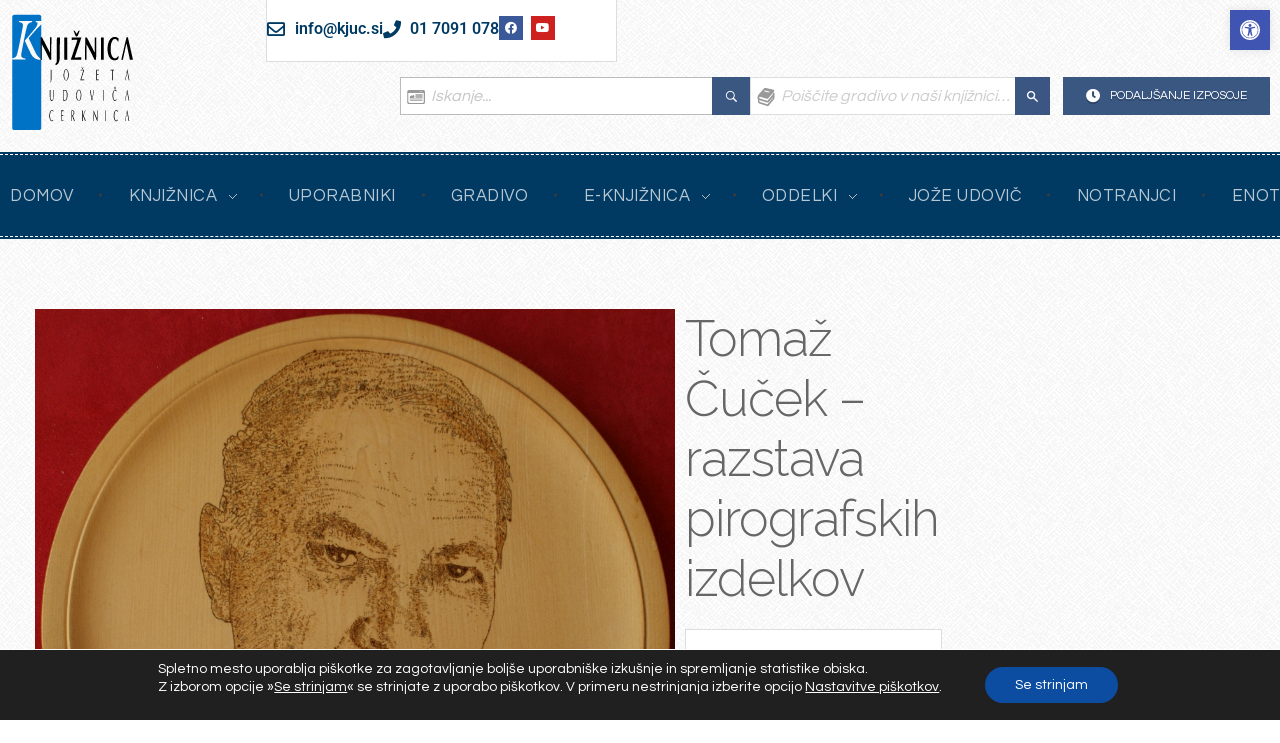

--- FILE ---
content_type: text/html; charset=UTF-8
request_url: https://www.kjuc.si/dogodki/tomaz-cucek-razstava-pirografskih-izdelkov/
body_size: 31731
content:
<!DOCTYPE html>
<!--[if IE 9 ]>   <html class="no-js oldie ie9 ie" lang="sl-SI" > <![endif]-->
<!--[if (gt IE 9)|!(IE)]><!--> <html class="no-js" lang="sl-SI" > <!--<![endif]-->
<head>
<meta charset="UTF-8" >
<meta http-equiv="X-UA-Compatible" content="IE=edge">
<!-- devices setting -->
<meta name="viewport"   content="initial-scale=1,user-scalable=no,width=device-width">
<!-- outputs by wp_head -->
<meta name='robots' content='index, follow, max-image-preview:large, max-snippet:-1, max-video-preview:-1' />
<style>img:is([sizes="auto" i], [sizes^="auto," i]) { contain-intrinsic-size: 3000px 1500px }</style>
<!-- This site is optimized with the Yoast SEO plugin v26.2 - https://yoast.com/wordpress/plugins/seo/ -->
<title>Tomaž Čuček - razstava pirografskih izdelkov - Knjižnica Jožeta Udoviča Cerknica</title>
<link rel="canonical" href="https://www.kjuc.si/dogodki/tomaz-cucek-razstava-pirografskih-izdelkov/" />
<meta property="og:locale" content="sl_SI" />
<meta property="og:type" content="article" />
<meta property="og:title" content="Tomaž Čuček - razstava pirografskih izdelkov - Knjižnica Jožeta Udoviča Cerknica" />
<meta property="og:description" content="7. oktobra, 2016 - 5. novembra, 2016 @ 0:00 - Vabilo" />
<meta property="og:url" content="https://www.kjuc.si/dogodki/tomaz-cucek-razstava-pirografskih-izdelkov/" />
<meta property="og:site_name" content="Knjižnica Jožeta Udoviča Cerknica" />
<meta property="article:publisher" content="https://www.facebook.com/KnjiznicaJozetaUdovicaCerknica" />
<meta property="article:modified_time" content="2025-03-31T10:01:44+00:00" />
<meta property="og:image" content="https://www.kjuc.si/wp-content/uploads/2025/03/Udovic-1.jpg" />
<meta property="og:image:width" content="1829" />
<meta property="og:image:height" content="1831" />
<meta property="og:image:type" content="image/jpeg" />
<meta name="twitter:card" content="summary_large_image" />
<meta name="twitter:label1" content="Est. reading time" />
<meta name="twitter:data1" content="1 minuta" />
<script type="application/ld+json" class="yoast-schema-graph">{"@context":"https://schema.org","@graph":[{"@type":"WebPage","@id":"https://www.kjuc.si/dogodki/tomaz-cucek-razstava-pirografskih-izdelkov/","url":"https://www.kjuc.si/dogodki/tomaz-cucek-razstava-pirografskih-izdelkov/","name":"Tomaž Čuček - razstava pirografskih izdelkov - Knjižnica Jožeta Udoviča Cerknica","isPartOf":{"@id":"https://www.kjuc.si/#website"},"primaryImageOfPage":{"@id":"https://www.kjuc.si/dogodki/tomaz-cucek-razstava-pirografskih-izdelkov/#primaryimage"},"image":{"@id":"https://www.kjuc.si/dogodki/tomaz-cucek-razstava-pirografskih-izdelkov/#primaryimage"},"thumbnailUrl":"https://www.kjuc.si/wp-content/uploads/2025/03/Udovic-1.jpg","datePublished":"2016-10-06T09:53:20+00:00","dateModified":"2025-03-31T10:01:44+00:00","breadcrumb":{"@id":"https://www.kjuc.si/dogodki/tomaz-cucek-razstava-pirografskih-izdelkov/#breadcrumb"},"inLanguage":"sl-SI","potentialAction":[{"@type":"ReadAction","target":["https://www.kjuc.si/dogodki/tomaz-cucek-razstava-pirografskih-izdelkov/"]}]},{"@type":"ImageObject","inLanguage":"sl-SI","@id":"https://www.kjuc.si/dogodki/tomaz-cucek-razstava-pirografskih-izdelkov/#primaryimage","url":"https://www.kjuc.si/wp-content/uploads/2025/03/Udovic-1.jpg","contentUrl":"https://www.kjuc.si/wp-content/uploads/2025/03/Udovic-1.jpg","width":1829,"height":1831,"caption":"Tomaž Čuček - razstava pirografskih izdelkov"},{"@type":"BreadcrumbList","@id":"https://www.kjuc.si/dogodki/tomaz-cucek-razstava-pirografskih-izdelkov/#breadcrumb","itemListElement":[{"@type":"ListItem","position":1,"name":"Domov","item":"https://www.kjuc.si/"},{"@type":"ListItem","position":2,"name":"Dogodki","item":"https://www.kjuc.si/dogodki/"},{"@type":"ListItem","position":3,"name":"Tomaž Čuček &#8211; razstava pirografskih izdelkov"}]},{"@type":"WebSite","@id":"https://www.kjuc.si/#website","url":"https://www.kjuc.si/","name":"Knjižnica Jožeta Udoviča Cerknica","description":"","publisher":{"@id":"https://www.kjuc.si/#organization"},"potentialAction":[{"@type":"SearchAction","target":{"@type":"EntryPoint","urlTemplate":"https://www.kjuc.si/?s={search_term_string}"},"query-input":{"@type":"PropertyValueSpecification","valueRequired":true,"valueName":"search_term_string"}}],"inLanguage":"sl-SI"},{"@type":"Organization","@id":"https://www.kjuc.si/#organization","name":"Knjižnica Jožeta Udoviča Cerknica","url":"https://www.kjuc.si/","logo":{"@type":"ImageObject","inLanguage":"sl-SI","@id":"https://www.kjuc.si/#/schema/logo/image/","url":"https://www.kjuc.si/wp-content/uploads/2025/03/logo.svg","contentUrl":"https://www.kjuc.si/wp-content/uploads/2025/03/logo.svg","width":500,"height":500,"caption":"Knjižnica Jožeta Udoviča Cerknica"},"image":{"@id":"https://www.kjuc.si/#/schema/logo/image/"},"sameAs":["https://www.facebook.com/KnjiznicaJozetaUdovicaCerknica","https://www.youtube.com/channel/UC-DRhxIKnv3P4yfd2U0XUbA"]}]}</script>
<!-- / Yoast SEO plugin. -->
<link rel='dns-prefetch' href='//maps.googleapis.com' />
<link rel='dns-prefetch' href='//fonts.googleapis.com' />
<link rel="alternate" type="application/rss+xml" title="Knjižnica Jožeta Udoviča Cerknica &raquo; Vir" href="https://www.kjuc.si/feed/" />
<link rel="alternate" type="application/rss+xml" title="Knjižnica Jožeta Udoviča Cerknica &raquo; Vir komentarjev" href="https://www.kjuc.si/comments/feed/" />
<!-- This site uses the Google Analytics by MonsterInsights plugin v9.8.0 - Using Analytics tracking - https://www.monsterinsights.com/ -->
<script src="//www.googletagmanager.com/gtag/js?id=G-QQXJSJKZ8Y"  data-cfasync="false" data-wpfc-render="false" async></script>
<script data-cfasync="false" data-wpfc-render="false">
var mi_version = '9.8.0';
var mi_track_user = true;
var mi_no_track_reason = '';
var MonsterInsightsDefaultLocations = {"page_location":"https:\/\/www.kjuc.si\/dogodki\/tomaz-cucek-razstava-pirografskih-izdelkov\/"};
if ( typeof MonsterInsightsPrivacyGuardFilter === 'function' ) {
var MonsterInsightsLocations = (typeof MonsterInsightsExcludeQuery === 'object') ? MonsterInsightsPrivacyGuardFilter( MonsterInsightsExcludeQuery ) : MonsterInsightsPrivacyGuardFilter( MonsterInsightsDefaultLocations );
} else {
var MonsterInsightsLocations = (typeof MonsterInsightsExcludeQuery === 'object') ? MonsterInsightsExcludeQuery : MonsterInsightsDefaultLocations;
}
var disableStrs = [
'ga-disable-G-QQXJSJKZ8Y',
];
/* Function to detect opted out users */
function __gtagTrackerIsOptedOut() {
for (var index = 0; index < disableStrs.length; index++) {
if (document.cookie.indexOf(disableStrs[index] + '=true') > -1) {
return true;
}
}
return false;
}
/* Disable tracking if the opt-out cookie exists. */
if (__gtagTrackerIsOptedOut()) {
for (var index = 0; index < disableStrs.length; index++) {
window[disableStrs[index]] = true;
}
}
/* Opt-out function */
function __gtagTrackerOptout() {
for (var index = 0; index < disableStrs.length; index++) {
document.cookie = disableStrs[index] + '=true; expires=Thu, 31 Dec 2099 23:59:59 UTC; path=/';
window[disableStrs[index]] = true;
}
}
if ('undefined' === typeof gaOptout) {
function gaOptout() {
__gtagTrackerOptout();
}
}
window.dataLayer = window.dataLayer || [];
window.MonsterInsightsDualTracker = {
helpers: {},
trackers: {},
};
if (mi_track_user) {
function __gtagDataLayer() {
dataLayer.push(arguments);
}
function __gtagTracker(type, name, parameters) {
if (!parameters) {
parameters = {};
}
if (parameters.send_to) {
__gtagDataLayer.apply(null, arguments);
return;
}
if (type === 'event') {
parameters.send_to = monsterinsights_frontend.v4_id;
var hookName = name;
if (typeof parameters['event_category'] !== 'undefined') {
hookName = parameters['event_category'] + ':' + name;
}
if (typeof MonsterInsightsDualTracker.trackers[hookName] !== 'undefined') {
MonsterInsightsDualTracker.trackers[hookName](parameters);
} else {
__gtagDataLayer('event', name, parameters);
}
} else {
__gtagDataLayer.apply(null, arguments);
}
}
__gtagTracker('js', new Date());
__gtagTracker('set', {
'developer_id.dZGIzZG': true,
});
if ( MonsterInsightsLocations.page_location ) {
__gtagTracker('set', MonsterInsightsLocations);
}
__gtagTracker('config', 'G-QQXJSJKZ8Y', {"forceSSL":"true","link_attribution":"true"} );
window.gtag = __gtagTracker;										(function () {
/* https://developers.google.com/analytics/devguides/collection/analyticsjs/ */
/* ga and __gaTracker compatibility shim. */
var noopfn = function () {
return null;
};
var newtracker = function () {
return new Tracker();
};
var Tracker = function () {
return null;
};
var p = Tracker.prototype;
p.get = noopfn;
p.set = noopfn;
p.send = function () {
var args = Array.prototype.slice.call(arguments);
args.unshift('send');
__gaTracker.apply(null, args);
};
var __gaTracker = function () {
var len = arguments.length;
if (len === 0) {
return;
}
var f = arguments[len - 1];
if (typeof f !== 'object' || f === null || typeof f.hitCallback !== 'function') {
if ('send' === arguments[0]) {
var hitConverted, hitObject = false, action;
if ('event' === arguments[1]) {
if ('undefined' !== typeof arguments[3]) {
hitObject = {
'eventAction': arguments[3],
'eventCategory': arguments[2],
'eventLabel': arguments[4],
'value': arguments[5] ? arguments[5] : 1,
}
}
}
if ('pageview' === arguments[1]) {
if ('undefined' !== typeof arguments[2]) {
hitObject = {
'eventAction': 'page_view',
'page_path': arguments[2],
}
}
}
if (typeof arguments[2] === 'object') {
hitObject = arguments[2];
}
if (typeof arguments[5] === 'object') {
Object.assign(hitObject, arguments[5]);
}
if ('undefined' !== typeof arguments[1].hitType) {
hitObject = arguments[1];
if ('pageview' === hitObject.hitType) {
hitObject.eventAction = 'page_view';
}
}
if (hitObject) {
action = 'timing' === arguments[1].hitType ? 'timing_complete' : hitObject.eventAction;
hitConverted = mapArgs(hitObject);
__gtagTracker('event', action, hitConverted);
}
}
return;
}
function mapArgs(args) {
var arg, hit = {};
var gaMap = {
'eventCategory': 'event_category',
'eventAction': 'event_action',
'eventLabel': 'event_label',
'eventValue': 'event_value',
'nonInteraction': 'non_interaction',
'timingCategory': 'event_category',
'timingVar': 'name',
'timingValue': 'value',
'timingLabel': 'event_label',
'page': 'page_path',
'location': 'page_location',
'title': 'page_title',
'referrer' : 'page_referrer',
};
for (arg in args) {
if (!(!args.hasOwnProperty(arg) || !gaMap.hasOwnProperty(arg))) {
hit[gaMap[arg]] = args[arg];
} else {
hit[arg] = args[arg];
}
}
return hit;
}
try {
f.hitCallback();
} catch (ex) {
}
};
__gaTracker.create = newtracker;
__gaTracker.getByName = newtracker;
__gaTracker.getAll = function () {
return [];
};
__gaTracker.remove = noopfn;
__gaTracker.loaded = true;
window['__gaTracker'] = __gaTracker;
})();
} else {
console.log("");
(function () {
function __gtagTracker() {
return null;
}
window['__gtagTracker'] = __gtagTracker;
window['gtag'] = __gtagTracker;
})();
}
</script>
<!-- / Google Analytics by MonsterInsights -->
<script>
window._wpemojiSettings = {"baseUrl":"https:\/\/s.w.org\/images\/core\/emoji\/16.0.1\/72x72\/","ext":".png","svgUrl":"https:\/\/s.w.org\/images\/core\/emoji\/16.0.1\/svg\/","svgExt":".svg","source":{"concatemoji":"https:\/\/www.kjuc.si\/wp-includes\/js\/wp-emoji-release.min.js?ver=6.8.3"}};
/*! This file is auto-generated */
!function(s,n){var o,i,e;function c(e){try{var t={supportTests:e,timestamp:(new Date).valueOf()};sessionStorage.setItem(o,JSON.stringify(t))}catch(e){}}function p(e,t,n){e.clearRect(0,0,e.canvas.width,e.canvas.height),e.fillText(t,0,0);var t=new Uint32Array(e.getImageData(0,0,e.canvas.width,e.canvas.height).data),a=(e.clearRect(0,0,e.canvas.width,e.canvas.height),e.fillText(n,0,0),new Uint32Array(e.getImageData(0,0,e.canvas.width,e.canvas.height).data));return t.every(function(e,t){return e===a[t]})}function u(e,t){e.clearRect(0,0,e.canvas.width,e.canvas.height),e.fillText(t,0,0);for(var n=e.getImageData(16,16,1,1),a=0;a<n.data.length;a++)if(0!==n.data[a])return!1;return!0}function f(e,t,n,a){switch(t){case"flag":return n(e,"\ud83c\udff3\ufe0f\u200d\u26a7\ufe0f","\ud83c\udff3\ufe0f\u200b\u26a7\ufe0f")?!1:!n(e,"\ud83c\udde8\ud83c\uddf6","\ud83c\udde8\u200b\ud83c\uddf6")&&!n(e,"\ud83c\udff4\udb40\udc67\udb40\udc62\udb40\udc65\udb40\udc6e\udb40\udc67\udb40\udc7f","\ud83c\udff4\u200b\udb40\udc67\u200b\udb40\udc62\u200b\udb40\udc65\u200b\udb40\udc6e\u200b\udb40\udc67\u200b\udb40\udc7f");case"emoji":return!a(e,"\ud83e\udedf")}return!1}function g(e,t,n,a){var r="undefined"!=typeof WorkerGlobalScope&&self instanceof WorkerGlobalScope?new OffscreenCanvas(300,150):s.createElement("canvas"),o=r.getContext("2d",{willReadFrequently:!0}),i=(o.textBaseline="top",o.font="600 32px Arial",{});return e.forEach(function(e){i[e]=t(o,e,n,a)}),i}function t(e){var t=s.createElement("script");t.src=e,t.defer=!0,s.head.appendChild(t)}"undefined"!=typeof Promise&&(o="wpEmojiSettingsSupports",i=["flag","emoji"],n.supports={everything:!0,everythingExceptFlag:!0},e=new Promise(function(e){s.addEventListener("DOMContentLoaded",e,{once:!0})}),new Promise(function(t){var n=function(){try{var e=JSON.parse(sessionStorage.getItem(o));if("object"==typeof e&&"number"==typeof e.timestamp&&(new Date).valueOf()<e.timestamp+604800&&"object"==typeof e.supportTests)return e.supportTests}catch(e){}return null}();if(!n){if("undefined"!=typeof Worker&&"undefined"!=typeof OffscreenCanvas&&"undefined"!=typeof URL&&URL.createObjectURL&&"undefined"!=typeof Blob)try{var e="postMessage("+g.toString()+"("+[JSON.stringify(i),f.toString(),p.toString(),u.toString()].join(",")+"));",a=new Blob([e],{type:"text/javascript"}),r=new Worker(URL.createObjectURL(a),{name:"wpTestEmojiSupports"});return void(r.onmessage=function(e){c(n=e.data),r.terminate(),t(n)})}catch(e){}c(n=g(i,f,p,u))}t(n)}).then(function(e){for(var t in e)n.supports[t]=e[t],n.supports.everything=n.supports.everything&&n.supports[t],"flag"!==t&&(n.supports.everythingExceptFlag=n.supports.everythingExceptFlag&&n.supports[t]);n.supports.everythingExceptFlag=n.supports.everythingExceptFlag&&!n.supports.flag,n.DOMReady=!1,n.readyCallback=function(){n.DOMReady=!0}}).then(function(){return e}).then(function(){var e;n.supports.everything||(n.readyCallback(),(e=n.source||{}).concatemoji?t(e.concatemoji):e.wpemoji&&e.twemoji&&(t(e.twemoji),t(e.wpemoji)))}))}((window,document),window._wpemojiSettings);
</script>
<style id='wp-emoji-styles-inline-css'>
img.wp-smiley, img.emoji {
display: inline !important;
border: none !important;
box-shadow: none !important;
height: 1em !important;
width: 1em !important;
margin: 0 0.07em !important;
vertical-align: -0.1em !important;
background: none !important;
padding: 0 !important;
}
</style>
<link rel='stylesheet' id='wp-block-library-css' href='https://www.kjuc.si/wp-includes/css/dist/block-library/style.min.css?ver=6.8.3' media='all' />
<style id='classic-theme-styles-inline-css'>
/*! This file is auto-generated */
.wp-block-button__link{color:#fff;background-color:#32373c;border-radius:9999px;box-shadow:none;text-decoration:none;padding:calc(.667em + 2px) calc(1.333em + 2px);font-size:1.125em}.wp-block-file__button{background:#32373c;color:#fff;text-decoration:none}
</style>
<style id='global-styles-inline-css'>
:root{--wp--preset--aspect-ratio--square: 1;--wp--preset--aspect-ratio--4-3: 4/3;--wp--preset--aspect-ratio--3-4: 3/4;--wp--preset--aspect-ratio--3-2: 3/2;--wp--preset--aspect-ratio--2-3: 2/3;--wp--preset--aspect-ratio--16-9: 16/9;--wp--preset--aspect-ratio--9-16: 9/16;--wp--preset--color--black: #000000;--wp--preset--color--cyan-bluish-gray: #abb8c3;--wp--preset--color--white: #ffffff;--wp--preset--color--pale-pink: #f78da7;--wp--preset--color--vivid-red: #cf2e2e;--wp--preset--color--luminous-vivid-orange: #ff6900;--wp--preset--color--luminous-vivid-amber: #fcb900;--wp--preset--color--light-green-cyan: #7bdcb5;--wp--preset--color--vivid-green-cyan: #00d084;--wp--preset--color--pale-cyan-blue: #8ed1fc;--wp--preset--color--vivid-cyan-blue: #0693e3;--wp--preset--color--vivid-purple: #9b51e0;--wp--preset--gradient--vivid-cyan-blue-to-vivid-purple: linear-gradient(135deg,rgba(6,147,227,1) 0%,rgb(155,81,224) 100%);--wp--preset--gradient--light-green-cyan-to-vivid-green-cyan: linear-gradient(135deg,rgb(122,220,180) 0%,rgb(0,208,130) 100%);--wp--preset--gradient--luminous-vivid-amber-to-luminous-vivid-orange: linear-gradient(135deg,rgba(252,185,0,1) 0%,rgba(255,105,0,1) 100%);--wp--preset--gradient--luminous-vivid-orange-to-vivid-red: linear-gradient(135deg,rgba(255,105,0,1) 0%,rgb(207,46,46) 100%);--wp--preset--gradient--very-light-gray-to-cyan-bluish-gray: linear-gradient(135deg,rgb(238,238,238) 0%,rgb(169,184,195) 100%);--wp--preset--gradient--cool-to-warm-spectrum: linear-gradient(135deg,rgb(74,234,220) 0%,rgb(151,120,209) 20%,rgb(207,42,186) 40%,rgb(238,44,130) 60%,rgb(251,105,98) 80%,rgb(254,248,76) 100%);--wp--preset--gradient--blush-light-purple: linear-gradient(135deg,rgb(255,206,236) 0%,rgb(152,150,240) 100%);--wp--preset--gradient--blush-bordeaux: linear-gradient(135deg,rgb(254,205,165) 0%,rgb(254,45,45) 50%,rgb(107,0,62) 100%);--wp--preset--gradient--luminous-dusk: linear-gradient(135deg,rgb(255,203,112) 0%,rgb(199,81,192) 50%,rgb(65,88,208) 100%);--wp--preset--gradient--pale-ocean: linear-gradient(135deg,rgb(255,245,203) 0%,rgb(182,227,212) 50%,rgb(51,167,181) 100%);--wp--preset--gradient--electric-grass: linear-gradient(135deg,rgb(202,248,128) 0%,rgb(113,206,126) 100%);--wp--preset--gradient--midnight: linear-gradient(135deg,rgb(2,3,129) 0%,rgb(40,116,252) 100%);--wp--preset--font-size--small: 13px;--wp--preset--font-size--medium: 20px;--wp--preset--font-size--large: 36px;--wp--preset--font-size--x-large: 42px;--wp--preset--spacing--20: 0.44rem;--wp--preset--spacing--30: 0.67rem;--wp--preset--spacing--40: 1rem;--wp--preset--spacing--50: 1.5rem;--wp--preset--spacing--60: 2.25rem;--wp--preset--spacing--70: 3.38rem;--wp--preset--spacing--80: 5.06rem;--wp--preset--shadow--natural: 6px 6px 9px rgba(0, 0, 0, 0.2);--wp--preset--shadow--deep: 12px 12px 50px rgba(0, 0, 0, 0.4);--wp--preset--shadow--sharp: 6px 6px 0px rgba(0, 0, 0, 0.2);--wp--preset--shadow--outlined: 6px 6px 0px -3px rgba(255, 255, 255, 1), 6px 6px rgba(0, 0, 0, 1);--wp--preset--shadow--crisp: 6px 6px 0px rgba(0, 0, 0, 1);}:where(.is-layout-flex){gap: 0.5em;}:where(.is-layout-grid){gap: 0.5em;}body .is-layout-flex{display: flex;}.is-layout-flex{flex-wrap: wrap;align-items: center;}.is-layout-flex > :is(*, div){margin: 0;}body .is-layout-grid{display: grid;}.is-layout-grid > :is(*, div){margin: 0;}:where(.wp-block-columns.is-layout-flex){gap: 2em;}:where(.wp-block-columns.is-layout-grid){gap: 2em;}:where(.wp-block-post-template.is-layout-flex){gap: 1.25em;}:where(.wp-block-post-template.is-layout-grid){gap: 1.25em;}.has-black-color{color: var(--wp--preset--color--black) !important;}.has-cyan-bluish-gray-color{color: var(--wp--preset--color--cyan-bluish-gray) !important;}.has-white-color{color: var(--wp--preset--color--white) !important;}.has-pale-pink-color{color: var(--wp--preset--color--pale-pink) !important;}.has-vivid-red-color{color: var(--wp--preset--color--vivid-red) !important;}.has-luminous-vivid-orange-color{color: var(--wp--preset--color--luminous-vivid-orange) !important;}.has-luminous-vivid-amber-color{color: var(--wp--preset--color--luminous-vivid-amber) !important;}.has-light-green-cyan-color{color: var(--wp--preset--color--light-green-cyan) !important;}.has-vivid-green-cyan-color{color: var(--wp--preset--color--vivid-green-cyan) !important;}.has-pale-cyan-blue-color{color: var(--wp--preset--color--pale-cyan-blue) !important;}.has-vivid-cyan-blue-color{color: var(--wp--preset--color--vivid-cyan-blue) !important;}.has-vivid-purple-color{color: var(--wp--preset--color--vivid-purple) !important;}.has-black-background-color{background-color: var(--wp--preset--color--black) !important;}.has-cyan-bluish-gray-background-color{background-color: var(--wp--preset--color--cyan-bluish-gray) !important;}.has-white-background-color{background-color: var(--wp--preset--color--white) !important;}.has-pale-pink-background-color{background-color: var(--wp--preset--color--pale-pink) !important;}.has-vivid-red-background-color{background-color: var(--wp--preset--color--vivid-red) !important;}.has-luminous-vivid-orange-background-color{background-color: var(--wp--preset--color--luminous-vivid-orange) !important;}.has-luminous-vivid-amber-background-color{background-color: var(--wp--preset--color--luminous-vivid-amber) !important;}.has-light-green-cyan-background-color{background-color: var(--wp--preset--color--light-green-cyan) !important;}.has-vivid-green-cyan-background-color{background-color: var(--wp--preset--color--vivid-green-cyan) !important;}.has-pale-cyan-blue-background-color{background-color: var(--wp--preset--color--pale-cyan-blue) !important;}.has-vivid-cyan-blue-background-color{background-color: var(--wp--preset--color--vivid-cyan-blue) !important;}.has-vivid-purple-background-color{background-color: var(--wp--preset--color--vivid-purple) !important;}.has-black-border-color{border-color: var(--wp--preset--color--black) !important;}.has-cyan-bluish-gray-border-color{border-color: var(--wp--preset--color--cyan-bluish-gray) !important;}.has-white-border-color{border-color: var(--wp--preset--color--white) !important;}.has-pale-pink-border-color{border-color: var(--wp--preset--color--pale-pink) !important;}.has-vivid-red-border-color{border-color: var(--wp--preset--color--vivid-red) !important;}.has-luminous-vivid-orange-border-color{border-color: var(--wp--preset--color--luminous-vivid-orange) !important;}.has-luminous-vivid-amber-border-color{border-color: var(--wp--preset--color--luminous-vivid-amber) !important;}.has-light-green-cyan-border-color{border-color: var(--wp--preset--color--light-green-cyan) !important;}.has-vivid-green-cyan-border-color{border-color: var(--wp--preset--color--vivid-green-cyan) !important;}.has-pale-cyan-blue-border-color{border-color: var(--wp--preset--color--pale-cyan-blue) !important;}.has-vivid-cyan-blue-border-color{border-color: var(--wp--preset--color--vivid-cyan-blue) !important;}.has-vivid-purple-border-color{border-color: var(--wp--preset--color--vivid-purple) !important;}.has-vivid-cyan-blue-to-vivid-purple-gradient-background{background: var(--wp--preset--gradient--vivid-cyan-blue-to-vivid-purple) !important;}.has-light-green-cyan-to-vivid-green-cyan-gradient-background{background: var(--wp--preset--gradient--light-green-cyan-to-vivid-green-cyan) !important;}.has-luminous-vivid-amber-to-luminous-vivid-orange-gradient-background{background: var(--wp--preset--gradient--luminous-vivid-amber-to-luminous-vivid-orange) !important;}.has-luminous-vivid-orange-to-vivid-red-gradient-background{background: var(--wp--preset--gradient--luminous-vivid-orange-to-vivid-red) !important;}.has-very-light-gray-to-cyan-bluish-gray-gradient-background{background: var(--wp--preset--gradient--very-light-gray-to-cyan-bluish-gray) !important;}.has-cool-to-warm-spectrum-gradient-background{background: var(--wp--preset--gradient--cool-to-warm-spectrum) !important;}.has-blush-light-purple-gradient-background{background: var(--wp--preset--gradient--blush-light-purple) !important;}.has-blush-bordeaux-gradient-background{background: var(--wp--preset--gradient--blush-bordeaux) !important;}.has-luminous-dusk-gradient-background{background: var(--wp--preset--gradient--luminous-dusk) !important;}.has-pale-ocean-gradient-background{background: var(--wp--preset--gradient--pale-ocean) !important;}.has-electric-grass-gradient-background{background: var(--wp--preset--gradient--electric-grass) !important;}.has-midnight-gradient-background{background: var(--wp--preset--gradient--midnight) !important;}.has-small-font-size{font-size: var(--wp--preset--font-size--small) !important;}.has-medium-font-size{font-size: var(--wp--preset--font-size--medium) !important;}.has-large-font-size{font-size: var(--wp--preset--font-size--large) !important;}.has-x-large-font-size{font-size: var(--wp--preset--font-size--x-large) !important;}
:where(.wp-block-post-template.is-layout-flex){gap: 1.25em;}:where(.wp-block-post-template.is-layout-grid){gap: 1.25em;}
:where(.wp-block-columns.is-layout-flex){gap: 2em;}:where(.wp-block-columns.is-layout-grid){gap: 2em;}
:root :where(.wp-block-pullquote){font-size: 1.5em;line-height: 1.6;}
</style>
<link rel='stylesheet' id='contact-form-7-css' href='https://www.kjuc.si/wp-content/plugins/contact-form-7/includes/css/styles.css?ver=6.1.2' media='all' />
<link rel='stylesheet' id='events-manager-css' href='https://www.kjuc.si/wp-content/plugins/events-manager/includes/css/events-manager.css?ver=7.2.2.1' media='all' />
<link rel='stylesheet' id='rt-fontawsome-css' href='https://www.kjuc.si/wp-content/plugins/the-post-grid/assets/vendor/font-awesome/css/font-awesome.min.css?ver=1762019430' media='all' />
<link rel='stylesheet' id='rt-flaticon-css' href='https://www.kjuc.si/wp-content/plugins/the-post-grid/assets/vendor/flaticon/flaticon_the_post_grid.css?ver=1762019430' media='all' />
<link rel='stylesheet' id='rt-tpg-block-css' href='https://www.kjuc.si/wp-content/plugins/the-post-grid/assets/css/tpg-block.min.css?ver=1762019430' media='all' />
<link rel='stylesheet' id='pojo-a11y-css' href='https://www.kjuc.si/wp-content/plugins/pojo-accessibility/modules/legacy/assets/css/style.min.css?ver=1.0.0' media='all' />
<link rel='stylesheet' id='ea11y-skip-link-css' href='https://www.kjuc.si/wp-content/plugins/pojo-accessibility/assets/build/skip-link.css?ver=3.8.1' media='all' />
<link rel='stylesheet' id='parent-style-css' href='https://www.kjuc.si/wp-content/themes/phlox-pro/style.css?ver=6.8.3' media='all' />
<link rel='stylesheet' id='child-style-css' href='https://www.kjuc.si/wp-content/themes/knjiznica-jozeta-udovica-cerknica/style.css?ver=6.8.3' media='all' />
<link rel='stylesheet' id='auxin-base-css' href='https://www.kjuc.si/wp-content/themes/phlox-pro/css/base.css?ver=5.17.7' media='all' />
<link rel='stylesheet' id='auxin-front-icon-css' href='https://www.kjuc.si/wp-content/themes/phlox-pro/css/auxin-icon.css?ver=5.17.7' media='all' />
<link rel='stylesheet' id='auxin-main-css' href='https://www.kjuc.si/wp-content/themes/phlox-pro/css/main.css?ver=5.17.7' media='all' />
<link rel='stylesheet' id='auxin-child-css' href='https://www.kjuc.si/wp-content/themes/knjiznica-jozeta-udovica-cerknica/style.css?ver=5.17.7' media='all' />
<link rel='stylesheet' id='auxin-fonts-google-css' href='//fonts.googleapis.com/css?family=Questrial%3Aregular%7CRaleway%3A100%2C200%2C300%2Cregular%2C500%2C600%2C700%2C800%2C900%2C100italic%2C200italic%2C300italic%2Citalic%2C500italic%2C600italic%2C700italic%2C800italic%2C900italic%7CQuicksand%3A300%2Cregular%2C500%2C600%2C700&#038;ver=4.4' media='all' />
<link rel='stylesheet' id='auxin-custom-css' href='https://www.kjuc.si/wp-content/uploads/phlox-pro/custom.css?ver=4.4' media='all' />
<link rel='stylesheet' id='auxin-go-pricing-css' href='https://www.kjuc.si/wp-content/themes/phlox-pro/css/go-pricing.css?ver=5.17.7' media='all' />
<link rel='stylesheet' id='auxin-elementor-base-css' href='https://www.kjuc.si/wp-content/themes/phlox-pro/css/other/elementor.css?ver=5.17.7' media='all' />
<link rel='stylesheet' id='elementor-frontend-css' href='https://www.kjuc.si/wp-content/plugins/elementor/assets/css/frontend.min.css?ver=3.32.1' media='all' />
<link rel='stylesheet' id='elementor-post-87-css' href='https://www.kjuc.si/wp-content/uploads/elementor/css/post-87.css?ver=1761996789' media='all' />
<link rel='stylesheet' id='widget-icon-list-css' href='https://www.kjuc.si/wp-content/plugins/elementor/assets/css/widget-icon-list.min.css?ver=3.32.1' media='all' />
<link rel='stylesheet' id='e-animation-pulse-css' href='https://www.kjuc.si/wp-content/plugins/elementor/assets/lib/animations/styles/e-animation-pulse.min.css?ver=3.32.1' media='all' />
<link rel='stylesheet' id='widget-social-icons-css' href='https://www.kjuc.si/wp-content/plugins/elementor/assets/css/widget-social-icons.min.css?ver=3.32.1' media='all' />
<link rel='stylesheet' id='e-apple-webkit-css' href='https://www.kjuc.si/wp-content/plugins/elementor/assets/css/conditionals/apple-webkit.min.css?ver=3.32.1' media='all' />
<link rel='stylesheet' id='elementor-post-86-css' href='https://www.kjuc.si/wp-content/uploads/elementor/css/post-86.css?ver=1761996789' media='all' />
<link rel='stylesheet' id='moove_gdpr_frontend-css' href='https://www.kjuc.si/wp-content/plugins/gdpr-cookie-compliance/dist/styles/gdpr-main-nf.css?ver=5.0.7' media='all' />
<style id='moove_gdpr_frontend-inline-css'>
#moove_gdpr_cookie_modal .moove-gdpr-modal-content .moove-gdpr-tab-main h3.tab-title, 
#moove_gdpr_cookie_modal .moove-gdpr-modal-content .moove-gdpr-tab-main span.tab-title,
#moove_gdpr_cookie_modal .moove-gdpr-modal-content .moove-gdpr-modal-left-content #moove-gdpr-menu li a, 
#moove_gdpr_cookie_modal .moove-gdpr-modal-content .moove-gdpr-modal-left-content #moove-gdpr-menu li button,
#moove_gdpr_cookie_modal .moove-gdpr-modal-content .moove-gdpr-modal-left-content .moove-gdpr-branding-cnt a,
#moove_gdpr_cookie_modal .moove-gdpr-modal-content .moove-gdpr-modal-footer-content .moove-gdpr-button-holder a.mgbutton, 
#moove_gdpr_cookie_modal .moove-gdpr-modal-content .moove-gdpr-modal-footer-content .moove-gdpr-button-holder button.mgbutton,
#moove_gdpr_cookie_modal .cookie-switch .cookie-slider:after, 
#moove_gdpr_cookie_modal .cookie-switch .slider:after, 
#moove_gdpr_cookie_modal .switch .cookie-slider:after, 
#moove_gdpr_cookie_modal .switch .slider:after,
#moove_gdpr_cookie_info_bar .moove-gdpr-info-bar-container .moove-gdpr-info-bar-content p, 
#moove_gdpr_cookie_info_bar .moove-gdpr-info-bar-container .moove-gdpr-info-bar-content p a,
#moove_gdpr_cookie_info_bar .moove-gdpr-info-bar-container .moove-gdpr-info-bar-content a.mgbutton, 
#moove_gdpr_cookie_info_bar .moove-gdpr-info-bar-container .moove-gdpr-info-bar-content button.mgbutton,
#moove_gdpr_cookie_modal .moove-gdpr-modal-content .moove-gdpr-tab-main .moove-gdpr-tab-main-content h1, 
#moove_gdpr_cookie_modal .moove-gdpr-modal-content .moove-gdpr-tab-main .moove-gdpr-tab-main-content h2, 
#moove_gdpr_cookie_modal .moove-gdpr-modal-content .moove-gdpr-tab-main .moove-gdpr-tab-main-content h3, 
#moove_gdpr_cookie_modal .moove-gdpr-modal-content .moove-gdpr-tab-main .moove-gdpr-tab-main-content h4, 
#moove_gdpr_cookie_modal .moove-gdpr-modal-content .moove-gdpr-tab-main .moove-gdpr-tab-main-content h5, 
#moove_gdpr_cookie_modal .moove-gdpr-modal-content .moove-gdpr-tab-main .moove-gdpr-tab-main-content h6,
#moove_gdpr_cookie_modal .moove-gdpr-modal-content.moove_gdpr_modal_theme_v2 .moove-gdpr-modal-title .tab-title,
#moove_gdpr_cookie_modal .moove-gdpr-modal-content.moove_gdpr_modal_theme_v2 .moove-gdpr-tab-main h3.tab-title, 
#moove_gdpr_cookie_modal .moove-gdpr-modal-content.moove_gdpr_modal_theme_v2 .moove-gdpr-tab-main span.tab-title,
#moove_gdpr_cookie_modal .moove-gdpr-modal-content.moove_gdpr_modal_theme_v2 .moove-gdpr-branding-cnt a {
font-weight: inherit				}
#moove_gdpr_cookie_modal,#moove_gdpr_cookie_info_bar,.gdpr_cookie_settings_shortcode_content{font-family:inherit}#moove_gdpr_save_popup_settings_button{background-color:#373737;color:#fff}#moove_gdpr_save_popup_settings_button:hover{background-color:#000}#moove_gdpr_cookie_info_bar .moove-gdpr-info-bar-container .moove-gdpr-info-bar-content a.mgbutton,#moove_gdpr_cookie_info_bar .moove-gdpr-info-bar-container .moove-gdpr-info-bar-content button.mgbutton{background-color:#0c4da2}#moove_gdpr_cookie_modal .moove-gdpr-modal-content .moove-gdpr-modal-footer-content .moove-gdpr-button-holder a.mgbutton,#moove_gdpr_cookie_modal .moove-gdpr-modal-content .moove-gdpr-modal-footer-content .moove-gdpr-button-holder button.mgbutton,.gdpr_cookie_settings_shortcode_content .gdpr-shr-button.button-green{background-color:#0c4da2;border-color:#0c4da2}#moove_gdpr_cookie_modal .moove-gdpr-modal-content .moove-gdpr-modal-footer-content .moove-gdpr-button-holder a.mgbutton:hover,#moove_gdpr_cookie_modal .moove-gdpr-modal-content .moove-gdpr-modal-footer-content .moove-gdpr-button-holder button.mgbutton:hover,.gdpr_cookie_settings_shortcode_content .gdpr-shr-button.button-green:hover{background-color:#fff;color:#0c4da2}#moove_gdpr_cookie_modal .moove-gdpr-modal-content .moove-gdpr-modal-close i,#moove_gdpr_cookie_modal .moove-gdpr-modal-content .moove-gdpr-modal-close span.gdpr-icon{background-color:#0c4da2;border:1px solid #0c4da2}#moove_gdpr_cookie_info_bar span.change-settings-button.focus-g,#moove_gdpr_cookie_info_bar span.change-settings-button:focus,#moove_gdpr_cookie_info_bar button.change-settings-button.focus-g,#moove_gdpr_cookie_info_bar button.change-settings-button:focus{-webkit-box-shadow:0 0 1px 3px #0c4da2;-moz-box-shadow:0 0 1px 3px #0c4da2;box-shadow:0 0 1px 3px #0c4da2}#moove_gdpr_cookie_modal .moove-gdpr-modal-content .moove-gdpr-modal-close i:hover,#moove_gdpr_cookie_modal .moove-gdpr-modal-content .moove-gdpr-modal-close span.gdpr-icon:hover,#moove_gdpr_cookie_info_bar span[data-href]>u.change-settings-button{color:#0c4da2}#moove_gdpr_cookie_modal .moove-gdpr-modal-content .moove-gdpr-modal-left-content #moove-gdpr-menu li.menu-item-selected a span.gdpr-icon,#moove_gdpr_cookie_modal .moove-gdpr-modal-content .moove-gdpr-modal-left-content #moove-gdpr-menu li.menu-item-selected button span.gdpr-icon{color:inherit}#moove_gdpr_cookie_modal .moove-gdpr-modal-content .moove-gdpr-modal-left-content #moove-gdpr-menu li a span.gdpr-icon,#moove_gdpr_cookie_modal .moove-gdpr-modal-content .moove-gdpr-modal-left-content #moove-gdpr-menu li button span.gdpr-icon{color:inherit}#moove_gdpr_cookie_modal .gdpr-acc-link{line-height:0;font-size:0;color:transparent;position:absolute}#moove_gdpr_cookie_modal .moove-gdpr-modal-content .moove-gdpr-modal-close:hover i,#moove_gdpr_cookie_modal .moove-gdpr-modal-content .moove-gdpr-modal-left-content #moove-gdpr-menu li a,#moove_gdpr_cookie_modal .moove-gdpr-modal-content .moove-gdpr-modal-left-content #moove-gdpr-menu li button,#moove_gdpr_cookie_modal .moove-gdpr-modal-content .moove-gdpr-modal-left-content #moove-gdpr-menu li button i,#moove_gdpr_cookie_modal .moove-gdpr-modal-content .moove-gdpr-modal-left-content #moove-gdpr-menu li a i,#moove_gdpr_cookie_modal .moove-gdpr-modal-content .moove-gdpr-tab-main .moove-gdpr-tab-main-content a:hover,#moove_gdpr_cookie_info_bar.moove-gdpr-dark-scheme .moove-gdpr-info-bar-container .moove-gdpr-info-bar-content a.mgbutton:hover,#moove_gdpr_cookie_info_bar.moove-gdpr-dark-scheme .moove-gdpr-info-bar-container .moove-gdpr-info-bar-content button.mgbutton:hover,#moove_gdpr_cookie_info_bar.moove-gdpr-dark-scheme .moove-gdpr-info-bar-container .moove-gdpr-info-bar-content a:hover,#moove_gdpr_cookie_info_bar.moove-gdpr-dark-scheme .moove-gdpr-info-bar-container .moove-gdpr-info-bar-content button:hover,#moove_gdpr_cookie_info_bar.moove-gdpr-dark-scheme .moove-gdpr-info-bar-container .moove-gdpr-info-bar-content span.change-settings-button:hover,#moove_gdpr_cookie_info_bar.moove-gdpr-dark-scheme .moove-gdpr-info-bar-container .moove-gdpr-info-bar-content button.change-settings-button:hover,#moove_gdpr_cookie_info_bar.moove-gdpr-dark-scheme .moove-gdpr-info-bar-container .moove-gdpr-info-bar-content u.change-settings-button:hover,#moove_gdpr_cookie_info_bar span[data-href]>u.change-settings-button,#moove_gdpr_cookie_info_bar.moove-gdpr-dark-scheme .moove-gdpr-info-bar-container .moove-gdpr-info-bar-content a.mgbutton.focus-g,#moove_gdpr_cookie_info_bar.moove-gdpr-dark-scheme .moove-gdpr-info-bar-container .moove-gdpr-info-bar-content button.mgbutton.focus-g,#moove_gdpr_cookie_info_bar.moove-gdpr-dark-scheme .moove-gdpr-info-bar-container .moove-gdpr-info-bar-content a.focus-g,#moove_gdpr_cookie_info_bar.moove-gdpr-dark-scheme .moove-gdpr-info-bar-container .moove-gdpr-info-bar-content button.focus-g,#moove_gdpr_cookie_info_bar.moove-gdpr-dark-scheme .moove-gdpr-info-bar-container .moove-gdpr-info-bar-content a.mgbutton:focus,#moove_gdpr_cookie_info_bar.moove-gdpr-dark-scheme .moove-gdpr-info-bar-container .moove-gdpr-info-bar-content button.mgbutton:focus,#moove_gdpr_cookie_info_bar.moove-gdpr-dark-scheme .moove-gdpr-info-bar-container .moove-gdpr-info-bar-content a:focus,#moove_gdpr_cookie_info_bar.moove-gdpr-dark-scheme .moove-gdpr-info-bar-container .moove-gdpr-info-bar-content button:focus,#moove_gdpr_cookie_info_bar.moove-gdpr-dark-scheme .moove-gdpr-info-bar-container .moove-gdpr-info-bar-content span.change-settings-button.focus-g,span.change-settings-button:focus,button.change-settings-button.focus-g,button.change-settings-button:focus,#moove_gdpr_cookie_info_bar.moove-gdpr-dark-scheme .moove-gdpr-info-bar-container .moove-gdpr-info-bar-content u.change-settings-button.focus-g,#moove_gdpr_cookie_info_bar.moove-gdpr-dark-scheme .moove-gdpr-info-bar-container .moove-gdpr-info-bar-content u.change-settings-button:focus{color:#0c4da2}#moove_gdpr_cookie_modal .moove-gdpr-branding.focus-g span,#moove_gdpr_cookie_modal .moove-gdpr-modal-content .moove-gdpr-tab-main a.focus-g{color:#0c4da2}#moove_gdpr_cookie_modal.gdpr_lightbox-hide{display:none}
</style>
<link rel='stylesheet' id='elementor-icons-shared-0-css' href='https://www.kjuc.si/wp-content/plugins/elementor/assets/lib/font-awesome/css/fontawesome.min.css?ver=5.15.3' media='all' />
<link rel='stylesheet' id='elementor-icons-fa-regular-css' href='https://www.kjuc.si/wp-content/plugins/elementor/assets/lib/font-awesome/css/regular.min.css?ver=5.15.3' media='all' />
<link rel='stylesheet' id='elementor-icons-fa-solid-css' href='https://www.kjuc.si/wp-content/plugins/elementor/assets/lib/font-awesome/css/solid.min.css?ver=5.15.3' media='all' />
<link rel='stylesheet' id='elementor-icons-fa-brands-css' href='https://www.kjuc.si/wp-content/plugins/elementor/assets/lib/font-awesome/css/brands.min.css?ver=5.15.3' media='all' />
<script src="https://www.kjuc.si/wp-includes/js/jquery/jquery.min.js?ver=3.7.1" id="jquery-core-js"></script>
<script src="https://www.kjuc.si/wp-includes/js/jquery/jquery-migrate.min.js?ver=3.4.1" id="jquery-migrate-js"></script>
<script src="https://www.kjuc.si/wp-content/plugins/auxin-pro-tools/admin/assets/js/elementor/widgets.js?ver=1.9.7" id="auxin-elementor-pro-widgets-js"></script>
<script src="https://www.kjuc.si/wp-content/plugins/google-analytics-for-wordpress/assets/js/frontend-gtag.js?ver=9.8.0" id="monsterinsights-frontend-script-js" async data-wp-strategy="async"></script>
<script data-cfasync="false" data-wpfc-render="false" id='monsterinsights-frontend-script-js-extra'>var monsterinsights_frontend = {"js_events_tracking":"true","download_extensions":"doc,pdf,ppt,zip,xls,docx,pptx,xlsx","inbound_paths":"[{\"path\":\"\\\/go\\\/\",\"label\":\"affiliate\"},{\"path\":\"\\\/recommend\\\/\",\"label\":\"affiliate\"}]","home_url":"https:\/\/www.kjuc.si","hash_tracking":"false","v4_id":"G-QQXJSJKZ8Y"};</script>
<script src="https://www.kjuc.si/wp-includes/js/jquery/ui/core.min.js?ver=1.13.3" id="jquery-ui-core-js"></script>
<script src="https://www.kjuc.si/wp-includes/js/jquery/ui/mouse.min.js?ver=1.13.3" id="jquery-ui-mouse-js"></script>
<script src="https://www.kjuc.si/wp-includes/js/jquery/ui/sortable.min.js?ver=1.13.3" id="jquery-ui-sortable-js"></script>
<script src="https://www.kjuc.si/wp-includes/js/jquery/ui/datepicker.min.js?ver=1.13.3" id="jquery-ui-datepicker-js"></script>
<script id="jquery-ui-datepicker-js-after">
jQuery(function(jQuery){jQuery.datepicker.setDefaults({"closeText":"Zapri","currentText":"Danes","monthNames":["januar","februar","marec","april","maj","junij","julij","avgust","september","oktober","november","december"],"monthNamesShort":["Jan","Feb","Mar","Apr","Maj","Jun","Jul","Avg","Sep","Okt","Nov","Dec"],"nextText":"Naprej","prevText":"Prej\u0161nja","dayNames":["nedelja","ponedeljek","torek","sreda","\u010detrtek","petek","sobota"],"dayNamesShort":["ned","pon","tor","sre","\u010det","pet","sob"],"dayNamesMin":["N","P","T","S","\u010c","P","S"],"dateFormat":"d. MM, yy","firstDay":1,"isRTL":false});});
</script>
<script src="https://www.kjuc.si/wp-includes/js/jquery/ui/resizable.min.js?ver=1.13.3" id="jquery-ui-resizable-js"></script>
<script src="https://www.kjuc.si/wp-includes/js/jquery/ui/draggable.min.js?ver=1.13.3" id="jquery-ui-draggable-js"></script>
<script src="https://www.kjuc.si/wp-includes/js/jquery/ui/controlgroup.min.js?ver=1.13.3" id="jquery-ui-controlgroup-js"></script>
<script src="https://www.kjuc.si/wp-includes/js/jquery/ui/checkboxradio.min.js?ver=1.13.3" id="jquery-ui-checkboxradio-js"></script>
<script src="https://www.kjuc.si/wp-includes/js/jquery/ui/button.min.js?ver=1.13.3" id="jquery-ui-button-js"></script>
<script src="https://www.kjuc.si/wp-includes/js/jquery/ui/dialog.min.js?ver=1.13.3" id="jquery-ui-dialog-js"></script>
<script id="events-manager-js-extra">
var EM = {"ajaxurl":"https:\/\/www.kjuc.si\/wp-admin\/admin-ajax.php","locationajaxurl":"https:\/\/www.kjuc.si\/wp-admin\/admin-ajax.php?action=locations_search","firstDay":"1","locale":"sl","dateFormat":"yy-mm-dd","ui_css":"https:\/\/www.kjuc.si\/wp-content\/plugins\/events-manager\/includes\/css\/jquery-ui\/build.css","show24hours":"1","is_ssl":"1","autocomplete_limit":"10","calendar":{"breakpoints":{"small":560,"medium":908,"large":false}},"phone":"","datepicker":{"format":"j-F-Y","locale":"sl"},"search":{"breakpoints":{"small":650,"medium":850,"full":false}},"url":"https:\/\/www.kjuc.si\/wp-content\/plugins\/events-manager","assets":{"input.em-uploader":{"js":{"em-uploader":{"url":"https:\/\/www.kjuc.si\/wp-content\/plugins\/events-manager\/includes\/js\/em-uploader.js?v=7.2.2.1","event":"em_uploader_ready","requires":"filepond"},"filepond-validate-size":"filepond\/plugins\/filepond-plugin-file-validate-size.js?v=7.2.2.1","filepond-validate-type":"filepond\/plugins\/filepond-plugin-file-validate-type.js?v=7.2.2.1","filepond-image-validate-size":"filepond\/plugins\/filepond-plugin-image-validate-size.js?v=7.2.2.1","filepond-exif-orientation":"filepond\/plugins\/filepond-plugin-image-exif-orientation.js?v=7.2.2.1","filepond-get-file":"filepond\/plugins\/filepond-plugin-get-file.js?v=7.2.2.1","filepond-plugin-image-overlay":"filepond\/plugins\/filepond-plugin-image-overlay.js?v=7.2.2.1","filepond-plugin-image-thumbnail":"filepond\/plugins\/filepond-plugin-image-thumbnail.js?v=7.2.2.1","filepond-plugin-pdf-preview-overlay":"filepond\/plugins\/filepond-plugin-pdf-preview-overlay.js?v=7.2.2.1","filepond-plugin-file-icon":"filepond\/plugins\/filepond-plugin-file-icon.js?v=7.2.2.1","filepond":{"url":"filepond\/filepond.js?v=7.2.2.1","locale":"sl-si"}},"css":{"em-filepond":"filepond\/em-filepond.css?v=7.2.2.1","filepond-preview":"filepond\/plugins\/filepond-plugin-image-preview.css?v=7.2.2.1","filepond-plugin-image-overlay":"filepond\/plugins\/filepond-plugin-image-overlay.css?v=7.2.2.1","filepond-get-file":"filepond\/plugins\/filepond-plugin-get-file.css?v=7.2.2.1"}},".em-event-editor":{"js":{"event-editor":{"url":"https:\/\/www.kjuc.si\/wp-content\/plugins\/events-manager\/includes\/js\/events-manager-event-editor.js?v=7.2.2.1","event":"em_event_editor_ready"}},"css":{"event-editor":"https:\/\/www.kjuc.si\/wp-content\/plugins\/events-manager\/includes\/css\/events-manager-event-editor.css?v=7.2.2.1"}},".em-recurrence-sets, .em-timezone":{"js":{"luxon":{"url":"luxon\/luxon.js?v=7.2.2.1","event":"em_luxon_ready"}}},".em-booking-form, #em-booking-form, .em-booking-recurring, .em-event-booking-form":{"js":{"em-bookings":{"url":"https:\/\/www.kjuc.si\/wp-content\/plugins\/events-manager\/includes\/js\/bookingsform.js?v=7.2.2.1","event":"em_booking_form_js_loaded"}}},"#em-opt-archetypes":{"js":{"archetypes":"https:\/\/www.kjuc.si\/wp-content\/plugins\/events-manager\/includes\/js\/admin-archetype-editor.js?v=7.2.2.1","archetypes_ms":"https:\/\/www.kjuc.si\/wp-content\/plugins\/events-manager\/includes\/js\/admin-archetypes.js?v=7.2.2.1","qs":"qs\/qs.js?v=7.2.2.1"}}},"cached":"","uploads":{"endpoint":"https:\/\/www.kjuc.si\/wp-json\/events-manager\/v1\/uploads","nonce":"95d6745485","delete_confirm":"Are you sure you want to delete this file? It will be deleted upon submission.","images":{"max_file_size":"","image_max_width":"700","image_max_height":"700","image_min_width":"50","image_min_height":"50"},"files":{"max_file_size":"","types":{"0":"image\/gif","1":"image\/jpeg","3":"image\/png","4":"image\/heic","5":"application\/pdf","6":"application\/msword","7":"application\/x-msword","8":"application\/vnd.openxmlformats-officedocument.wordprocessingml.document","9":"text\/rtf","10":"application\/rtf","11":"application\/x-rtf","12":"application\/vnd.oasis.opendocument.text","13":"text\/plain","14":"application\/vnd.ms-excel","15":"application\/xls","16":"application\/vnd.openxmlformats-officedocument.spreadsheetml.sheet","17":"text\/csv","18":"application\/csv","20":"application\/vnd.oasis.opendocument.spreadsheet","21":"application\/vnd.ms-powerpoint","22":"application\/mspowerpoint","23":"application\/vnd.openxmlformats-officedocument.presentationml.presentation","24":"application\/vnd.oasis.opendocument.presentation"}}},"api_nonce":"34e9ca6ee4","txt_search":"Iskanje","txt_searching":"Iskanje ...","txt_loading":"Nalaganje ..."};
</script>
<script src="https://www.kjuc.si/wp-content/plugins/events-manager/includes/js/events-manager.js?ver=7.2.2.1" id="events-manager-js"></script>
<script src="https://www.kjuc.si/wp-content/plugins/events-manager/includes/external/flatpickr/l10n/sl.js?ver=7.2.2.1" id="em-flatpickr-localization-js"></script>
<script id="auxin-modernizr-js-extra">
var auxin = {"ajax_url":"https:\/\/www.kjuc.si\/wp-admin\/admin-ajax.php","is_rtl":"","is_reponsive":"1","is_framed":"","frame_width":"20","wpml_lang":"en","uploadbaseurl":"https:\/\/www.kjuc.si\/wp-content\/uploads","nonce":"3ddcae989d"};
</script>
<script id="auxin-modernizr-js-before">
/* < ![CDATA[ */
function auxinNS(n){for(var e=n.split("."),a=window,i="",r=e.length,t=0;r>t;t++)"window"!=e[t]&&(i=e[t],a[i]=a[i]||{},a=a[i]);return a;}
/* ]]> */
</script>
<script src="https://www.kjuc.si/wp-content/themes/phlox-pro/js/solo/modernizr-custom.min.js?ver=5.17.7" id="auxin-modernizr-js"></script>
<link rel="https://api.w.org/" href="https://www.kjuc.si/wp-json/" /><link rel="EditURI" type="application/rsd+xml" title="RSD" href="https://www.kjuc.si/xmlrpc.php?rsd" />
<meta name="generator" content="WordPress 6.8.3" />
<link rel='shortlink' href='https://www.kjuc.si/?p=5308' />
<link rel="alternate" title="oEmbed (JSON)" type="application/json+oembed" href="https://www.kjuc.si/wp-json/oembed/1.0/embed?url=https%3A%2F%2Fwww.kjuc.si%2Fdogodki%2Ftomaz-cucek-razstava-pirografskih-izdelkov%2F" />
<link rel="alternate" title="oEmbed (XML)" type="text/xml+oembed" href="https://www.kjuc.si/wp-json/oembed/1.0/embed?url=https%3A%2F%2Fwww.kjuc.si%2Fdogodki%2Ftomaz-cucek-razstava-pirografskih-izdelkov%2F&#038;format=xml" />
<style>
:root {
--tpg-primary-color: #0d6efd;
--tpg-secondary-color: #0654c4;
--tpg-primary-light: #c4d0ff
}
body .rt-tpg-container .rt-loading,
body #bottom-script-loader .rt-ball-clip-rotate {
color: #0367bf !important;
}
</style>
<style type="text/css">
#pojo-a11y-toolbar .pojo-a11y-toolbar-toggle a{ background-color: #4054b2;	color: #ffffff;}
#pojo-a11y-toolbar .pojo-a11y-toolbar-overlay, #pojo-a11y-toolbar .pojo-a11y-toolbar-overlay ul.pojo-a11y-toolbar-items.pojo-a11y-links{ border-color: #4054b2;}
body.pojo-a11y-focusable a:focus{ outline-style: solid !important;	outline-width: 1px !important;	outline-color: #FF0000 !important;}
#pojo-a11y-toolbar{ top: 10px !important;}
#pojo-a11y-toolbar .pojo-a11y-toolbar-overlay{ background-color: #ffffff;}
#pojo-a11y-toolbar .pojo-a11y-toolbar-overlay ul.pojo-a11y-toolbar-items li.pojo-a11y-toolbar-item a, #pojo-a11y-toolbar .pojo-a11y-toolbar-overlay p.pojo-a11y-toolbar-title{ color: #333333;}
#pojo-a11y-toolbar .pojo-a11y-toolbar-overlay ul.pojo-a11y-toolbar-items li.pojo-a11y-toolbar-item a.active{ background-color: #4054b2;	color: #ffffff;}
@media (max-width: 767px) { #pojo-a11y-toolbar { top: 50px !important; } }</style><!-- Chrome, Firefox OS and Opera -->
<meta name="theme-color" content="rgb(0, 37, 219)" />
<!-- Windows Phone -->
<meta name="msapplication-navbutton-color" content="rgb(0, 37, 219)" />
<!-- iOS Safari -->
<meta name="apple-mobile-web-app-capable" content="yes">
<meta name="apple-mobile-web-app-status-bar-style" content="black-translucent">
<meta name="generator" content="Elementor 3.32.1; features: additional_custom_breakpoints; settings: css_print_method-external, google_font-enabled, font_display-auto">
<style>
.e-con.e-parent:nth-of-type(n+4):not(.e-lazyloaded):not(.e-no-lazyload),
.e-con.e-parent:nth-of-type(n+4):not(.e-lazyloaded):not(.e-no-lazyload) * {
background-image: none !important;
}
@media screen and (max-height: 1024px) {
.e-con.e-parent:nth-of-type(n+3):not(.e-lazyloaded):not(.e-no-lazyload),
.e-con.e-parent:nth-of-type(n+3):not(.e-lazyloaded):not(.e-no-lazyload) * {
background-image: none !important;
}
}
@media screen and (max-height: 640px) {
.e-con.e-parent:nth-of-type(n+2):not(.e-lazyloaded):not(.e-no-lazyload),
.e-con.e-parent:nth-of-type(n+2):not(.e-lazyloaded):not(.e-no-lazyload) * {
background-image: none !important;
}
}
</style>
<link rel="icon" href="https://www.kjuc.si/wp-content/uploads/2025/03/cropped-favicon-32x32.png" sizes="32x32" />
<link rel="icon" href="https://www.kjuc.si/wp-content/uploads/2025/03/cropped-favicon-192x192.png" sizes="192x192" />
<link rel="apple-touch-icon" href="https://www.kjuc.si/wp-content/uploads/2025/03/cropped-favicon-180x180.png" />
<meta name="msapplication-TileImage" content="https://www.kjuc.si/wp-content/uploads/2025/03/cropped-favicon-270x270.png" />
<style id="wp-custom-css">
.single-post header .header-container{
border-bottom: 1px solid rgba(160, 171, 201, 0.5);
padding-bottom:40px;
margin-bottom:20px;
}
.single-post .entry-media img{
box-shadow: 0px 20px 50px #A0ABC94D;
border-radius: 20px;
}
.single-post .entry-header  , .single-post .entry-info {
text-align:center;
}
.single-post .hentry .entry-info [class^="entry-"] ~ [class^="entry-"]::before{
width:1px;
height:9px;
background-color:var( --e-global-color-66e20523 );
}
.single-post .entry-meta,
.single-post #respond,
.single-post .aux-comments{
max-width:70%;
margin-right:auto;
margin-left:auto;
}
.single-post #commentform input:not([type="submit"]) , .single-post #commentform textarea{
background: #A0ABC926;
border-radius: 50px;
border:none;
padding:23px 40px 20px 40px !important;
min-height:60px;
}
.single-post #commentform textarea{
border-radius: 30px;
}
.single-post input[type="submit"]{
background: var( --e-global-color-5dc220c8 );
box-shadow: 0px 30px 50px 		#0025DB4D;
border-radius: 25px;
padding:15px 53px !important;
}
.single-post .comment-form-cookies-consent{
display:none;
}
@media screen and (max-width:767px){
.single-post .hentry .entry-info [class^="entry-"] ~ [class^="entry-"]::before{
display:none;
}
.single-post .hentry .entry-info {
display: flex;
flex-direction: column;
}
.single-post .entry-header , 	.single-post .entry-content{
margin-left:5% !important;
margin-right:5% !important;
}
.single-post .entry-meta{
width: 90%;
}
.single-post #respond{
width:100%;
}
.single-post .entry-meta, .single-post #respond, .single-post .aux-comments {
max-width: 100%;
}
}
/* ----single portfolio----- */
.single-portfolio header .header-container{
border-bottom: 1px solid rgba(160, 171, 201, 0.5);
padding-bottom:40px;
margin-bottom:20px;
}
.single-portfolio .type-portfolio.aux-side-right{
padding-right:0;
}
.single-portfolio .entry-media {
box-shadow: 0px 20px 60px #111F3D33;
border-radius: 20px;
}
.single-portfolio .entry-media img{
border-radius: 20px;
}
.single-portfolio .entry-main{
width:83%;
margin:0 auto;
}
.single-portfolio .aux-territory{
width: 80%;
}
@media screen and (max-width:1024px){
.single-portfolio .aux-territory{
width: 100%;
}
}	html body {	} 
</style>
<!-- end wp_head -->
</head>
<body class="wp-singular event-template-default single single-event postid-5308 wp-custom-logo wp-theme-phlox-pro wp-child-theme-knjiznica-jozeta-udovica-cerknica auxin-pro rttpg rttpg-7.8.5 radius-frontend rttpg-body-wrap rttpg-flaticon elementor-default elementor-kit-94 phlox-pro aux-dom-unready aux-full-width aux-resp aux-s-fhd  aux-page-animation-off _auxels"  data-framed="">
<script>
const onSkipLinkClick = () => {
const htmlElement = document.querySelector('html');
htmlElement.style['scroll-behavior'] = 'smooth';
setTimeout( () => htmlElement.style['scroll-behavior'] = null, 1000 );
}
document.addEventListener("DOMContentLoaded", () => {
if (!document.querySelector('#main')) {
document.querySelector('.ea11y-skip-to-content-link').remove();
}
});
</script>
<nav aria-label="Skip to content navigation">
<a class="ea11y-skip-to-content-link" href="#main" tabindex="1" onclick="onSkipLinkClick()">
Skip to content
<svg width="24" height="24" viewBox="0 0 24 24" fill="none" role="presentation">
<path d="M18 6V12C18 12.7956 17.6839 13.5587 17.1213 14.1213C16.5587 14.6839 15.7956 15 15 15H5M5 15L9 11M5 15L9 19"
stroke="black"
stroke-width="1.5"
stroke-linecap="round"
stroke-linejoin="round"
/>
</svg>
</a>
<div class="ea11y-skip-to-content-backdrop"></div>
</nav>
<div id="inner-body">
<header class="aux-elementor-header" id="site-elementor-header" itemscope="itemscope" itemtype="https://schema.org/WPHeader" data-sticky-height="80"  >
<div class="aux-wrapper">
<div class="aux-header aux-header-elements-wrapper">
<div data-elementor-type="header" data-elementor-id="87" class="elementor elementor-87">
<div class="aux-parallax-section elementor-element elementor-element-41507df e-flex e-con-boxed e-con e-parent" data-id="41507df" data-element_type="container">
<div class="e-con-inner">
<div class="elementor-element elementor-element-3a6cb75 e-con-full e-flex e-con e-child" data-id="3a6cb75" data-element_type="container">
<div class="elementor-element elementor-element-dfa73f4 elementor-widget__width-initial elementor-widget elementor-widget-aux_logo" data-id="dfa73f4" data-element_type="widget" data-widget_type="aux_logo.default">
<div class="elementor-widget-container">
<div class="aux-widget-logo"><a class="aux-logo-anchor aux-has-logo" title="Knjižnica Jožeta Udoviča Cerknica" href="https://www.kjuc.si/" data-wpel-link="internal"><img width="500" height="500" src="https://www.kjuc.si/wp-content/uploads/2025/03/logo.svg" class="attachment-full size-full" alt="" /></a><section class="aux-logo-text"><h3 class="site-title"><a href="https://www.kjuc.si/" title="Knjižnica Jožeta Udoviča Cerknica" data-wpel-link="internal">Knjižnica Jožeta Udoviča Cerknica</a></h3></section></div>				</div>
</div>
</div>
<div class="elementor-element elementor-element-ba5778b e-con-full e-flex e-con e-child" data-id="ba5778b" data-element_type="container">
<div class="elementor-element elementor-element-6b34981 e-con-full e-flex e-con e-child" data-id="6b34981" data-element_type="container" data-settings="{&quot;background_background&quot;:&quot;classic&quot;}">
<div class="elementor-element elementor-element-451183d e-con-full e-flex e-con e-child" data-id="451183d" data-element_type="container" data-settings="{&quot;background_background&quot;:&quot;classic&quot;}">
<div class="elementor-element elementor-element-6d4593b elementor-icon-list--layout-inline elementor-widget__width-auto elementor-align-left elementor-list-item-link-full_width elementor-widget elementor-widget-icon-list" data-id="6d4593b" data-element_type="widget" data-widget_type="icon-list.default">
<div class="elementor-widget-container">
<ul class="elementor-icon-list-items elementor-inline-items">
<li class="elementor-icon-list-item elementor-inline-item">
<a href="mailto:info@kjuc.si%20">
<span class="elementor-icon-list-icon">
<i aria-hidden="true" class="far fa-envelope"></i>						</span>
<span class="elementor-icon-list-text">info@kjuc.si </span>
</a>
</li>
<li class="elementor-icon-list-item elementor-inline-item">
<a href="tel:01%207091%20078" data-wpel-link="internal">
<span class="elementor-icon-list-icon">
<i aria-hidden="true" class="fas fa-phone"></i>						</span>
<span class="elementor-icon-list-text">01 7091 078</span>
</a>
</li>
</ul>
</div>
</div>
<div class="elementor-element elementor-element-065ac85 elementor-shape-square elementor-widget__width-auto elementor-grid-0 elementor-widget elementor-widget-social-icons" data-id="065ac85" data-element_type="widget" data-widget_type="social-icons.default">
<div class="elementor-widget-container">
<div class="elementor-social-icons-wrapper elementor-grid" role="list">
<span class="elementor-grid-item" role="listitem">
<a class="elementor-icon elementor-social-icon elementor-social-icon-facebook elementor-animation-pulse elementor-repeater-item-32b91f2" href="https://www.facebook.com/KnjiznicaJozetaUdovicaCerknica" target="_blank" data-wpel-link="external" rel="nofollow external noopener noreferrer">
<span class="elementor-screen-only">Facebook</span>
<i aria-hidden="true" class="fab fa-facebook"></i>					</a>
</span>
<span class="elementor-grid-item" role="listitem">
<a class="elementor-icon elementor-social-icon elementor-social-icon-youtube elementor-animation-pulse elementor-repeater-item-2085b74" href="https://www.youtube.com/channel/UC-DRhxIKnv3P4yfd2U0XUbA" target="_blank" data-wpel-link="external" rel="nofollow external noopener noreferrer">
<span class="elementor-screen-only">Youtube</span>
<i aria-hidden="true" class="fab fa-youtube"></i>					</a>
</span>
</div>
</div>
</div>
</div>
</div>
<div class="elementor-element elementor-element-1818144 site-search  e-flex e-con-boxed e-con e-child" data-id="1818144" data-element_type="container">
<div class="e-con-inner">
<div class="elementor-element elementor-element-5063556 e-con-full e-flex e-con e-child" data-id="5063556" data-element_type="container">
<div class="elementor-element elementor-element-0a17c94 elementor-widget elementor-widget-aux_search_box" data-id="0a17c94" data-element_type="widget" data-widget_type="aux_search_box.default">
<div class="elementor-widget-container">
<div  class="aux-search-section aux-search-elementor-element">
<div  class="aux-search-form aux-iconic-search">
<form action="https://www.kjuc.si/" method="get" >
<div class="aux-search-input-form">
<input type="text" class="aux-search-field"  placeholder="Iskanje..." name="s" autocomplete="off" />
</div>
<div class="aux-submit-icon-container auxicon-search-4 ">
<input type="submit" class="aux-iconic-search-submit" value="Search" >
</div>
</form>
</div><!-- end searchform -->
</div>
</div>
</div>
</div>
<div class="elementor-element elementor-element-1da4fc8 e-con-full e-flex e-con e-child" data-id="1da4fc8" data-element_type="container">
<div class="elementor-element elementor-element-c5ba61a elementor-widget elementor-widget-html" data-id="c5ba61a" data-element_type="widget" data-widget_type="html.default">
<div class="elementor-widget-container">
<form id="cobiss-plus" class="search-form cobiss" method="get"
action="https://plus.cobiss.net/cobiss/si/sl/bib/search" target="_blank">
<input type="hidden" name="lib" value="sikcer">
<input type="search" name="q" class="search-field" placeholder="Poiščite gradivo v naši knjižnici…">
<input type="submit" alt="POIŠČI" title="POIŠČI" class="search-submit">
</form>				</div>
</div>
</div>
<div class="elementor-element elementor-element-eb38aa6 e-con-full e-flex e-con e-child" data-id="eb38aa6" data-element_type="container">
<div class="elementor-element elementor-element-6aece88 elementor-widget-mobile__width-inherit izposoja elementor-widget elementor-widget-aux_button" data-id="6aece88" data-element_type="widget" data-widget_type="aux_button.default">
<div class="elementor-widget-container">
<a href="https://plus.cobiss.net/cobiss/si/sl/user/login" target="_blank" class="aux-button aux-medium aux-east-bay aux-none aux-uppercase aux-icon-left" data-wpel-link="external" rel="nofollow external noopener noreferrer"><span class="aux-overlay"></span><i aria-hidden="true" class="aux-icon fas fa-clock"></i><span class="aux-text">Podaljšanje izposoje</span></a>				</div>
</div>
</div>
</div>
</div>
</div>
</div>
</div>
<div class="aux-parallax-section elementor-element elementor-element-44d1bff e-con-full menu-container e-flex e-con e-parent" data-id="44d1bff" data-element_type="container" data-settings="{&quot;background_background&quot;:&quot;classic&quot;}">
<div class="elementor-element elementor-element-aa7ce8c e-flex e-con-boxed e-con e-child" data-id="aa7ce8c" data-element_type="container">
<div class="e-con-inner">
<div class="elementor-element elementor-element-42283eb elementor-widget elementor-widget-aux_menu_box" data-id="42283eb" data-element_type="widget" data-widget_type="aux_menu_box.default">
<div class="elementor-widget-container">
<div class="aux-elementor-header-menu aux-nav-menu-element aux-nav-menu-element-42283eb"><div class="aux-burger-box" data-target-panel="overlay" data-target-content=".elementor-element-42283eb .aux-master-menu"><div class="aux-burger aux-thick-medium"><span class="mid-line"></span></div></div><!-- start master menu -->
<nav id="master-menu-elementor-42283eb" class="menu-header-menu-container">
<ul id="menu-header-menu" class="aux-master-menu aux-no-js aux-skin-classic-center aux-with-indicator aux-with-splitter aux-horizontal" data-type="horizontal"  data-switch-type="accordion" data-switch-parent=".elementor-element-42283eb .aux-fs-popup .aux-fs-menu" data-switch-width="768"  >
<!-- start single menu -->
<li id="menu-item-171" class="menu-item menu-item-type-post_type menu-item-object-page menu-item-home menu-item-171 aux-menu-depth-0 aux-menu-root-1 aux-menu-item">
<a href="https://www.kjuc.si/" class="aux-item-content" data-wpel-link="internal">
<span class="aux-menu-label">Domov</span>
</a>
</li>
<!-- end single menu -->
<!-- start submenu -->
<li id="menu-item-172" class="menu-item menu-item-type-custom menu-item-object-custom menu-item-has-children menu-item-172 aux-menu-depth-0 aux-menu-root-2 aux-menu-item">
<div class="aux-item-content">
<span class="aux-menu-label">Knjižnica</span>
</div>
<ul class="sub-menu aux-submenu">
<li id="menu-item-176" class="menu-item menu-item-type-post_type menu-item-object-page menu-item-176 aux-menu-depth-1 aux-menu-item">
<a href="https://www.kjuc.si/knjiznica-jozeta-udovica-cerknica/" class="aux-item-content" data-wpel-link="internal">
<span class="aux-menu-label">Knjižnica Jožeta Udoviča Cerknica</span>
</a>
</li>
<li id="menu-item-174" class="menu-item menu-item-type-post_type menu-item-object-page menu-item-174 aux-menu-depth-1 aux-menu-item">
<a href="https://www.kjuc.si/enota-ivana-maticica-rakek/" class="aux-item-content" data-wpel-link="internal">
<span class="aux-menu-label">Enota Ivana Matičiča Rakek</span>
</a>
</li>
<li id="menu-item-175" class="menu-item menu-item-type-post_type menu-item-object-page menu-item-175 aux-menu-depth-1 aux-menu-item">
<a href="https://www.kjuc.si/enota-maricke-znidarsic-stari-trg-pri-lozu/" class="aux-item-content" data-wpel-link="internal">
<span class="aux-menu-label">Enota Maričke Žnidaršič Stari trg pri Ložu</span>
</a>
</li>
<li id="menu-item-173" class="menu-item menu-item-type-post_type menu-item-object-page menu-item-173 aux-menu-depth-1 aux-menu-item">
<a href="https://www.kjuc.si/enota-ivana-campa-nova-vas/" class="aux-item-content" data-wpel-link="internal">
<span class="aux-menu-label">Enota Ivana Čampa Nova vas</span>
</a>
</li>
<li id="menu-item-177" class="menu-item menu-item-type-post_type menu-item-object-page menu-item-177 aux-menu-depth-1 aux-menu-item">
<a href="https://www.kjuc.si/bralne-skupine/" class="aux-item-content" data-wpel-link="internal">
<span class="aux-menu-label">Bralne skupine</span>
</a>
</li>
<li id="menu-item-179" class="menu-item menu-item-type-post_type menu-item-object-page menu-item-179 aux-menu-depth-1 aux-menu-item">
<a href="https://www.kjuc.si/zaposleni/" class="aux-item-content" data-wpel-link="internal">
<span class="aux-menu-label">Zaposleni</span>
</a>
</li>
<li id="menu-item-178" class="menu-item menu-item-type-post_type menu-item-object-page menu-item-178 aux-menu-depth-1 aux-menu-item">
<a href="https://www.kjuc.si/knjigarna/" class="aux-item-content" data-wpel-link="internal">
<span class="aux-menu-label">Knjigarna</span>
</a>
</li>
</ul>
</li>
<!-- end submenu -->
<!-- start single menu -->
<li id="menu-item-180" class="menu-item menu-item-type-post_type menu-item-object-page menu-item-180 aux-menu-depth-0 aux-menu-root-3 aux-menu-item">
<a href="https://www.kjuc.si/uporabniki/" class="aux-item-content" data-wpel-link="internal">
<span class="aux-menu-label">Uporabniki</span>
</a>
</li>
<!-- end single menu -->
<!-- start single menu -->
<li id="menu-item-1615" class="menu-item menu-item-type-post_type menu-item-object-page menu-item-1615 aux-menu-depth-0 aux-menu-root-4 aux-menu-item">
<a href="https://www.kjuc.si/gradivo/" class="aux-item-content" data-wpel-link="internal">
<span class="aux-menu-label">Gradivo</span>
</a>
</li>
<!-- end single menu -->
<!-- start submenu -->
<li id="menu-item-181" class="menu-item menu-item-type-custom menu-item-object-custom menu-item-has-children menu-item-181 aux-menu-depth-0 aux-menu-root-5 aux-menu-item">
<div class="aux-item-content">
<span class="aux-menu-label">E-knjižnica</span>
</div>
<ul class="sub-menu aux-submenu">
<li id="menu-item-183" class="menu-item menu-item-type-post_type menu-item-object-page menu-item-183 aux-menu-depth-1 aux-menu-item">
<a href="https://www.kjuc.si/cobiss-ela/" class="aux-item-content" data-wpel-link="internal">
<span class="aux-menu-label">Cobiss Ela</span>
</a>
</li>
<li id="menu-item-187" class="menu-item menu-item-type-post_type menu-item-object-page menu-item-187 aux-menu-depth-1 aux-menu-item">
<a href="https://www.kjuc.si/zvocne-knjige-audibook/" class="aux-item-content" data-wpel-link="internal">
<span class="aux-menu-label">Zvočne knjige Audibook</span>
</a>
</li>
<li id="menu-item-184" class="menu-item menu-item-type-post_type menu-item-object-page menu-item-184 aux-menu-depth-1 aux-menu-item">
<a href="https://www.kjuc.si/e-knjige/" class="aux-item-content" data-wpel-link="internal">
<span class="aux-menu-label">E-knjige</span>
</a>
</li>
<li id="menu-item-185" class="menu-item menu-item-type-post_type menu-item-object-page menu-item-185 aux-menu-depth-1 aux-menu-item">
<a href="https://www.kjuc.si/e-zbirke/" class="aux-item-content" data-wpel-link="internal">
<span class="aux-menu-label">E-zbirke</span>
</a>
</li>
<li id="menu-item-182" class="menu-item menu-item-type-post_type menu-item-object-page menu-item-182 aux-menu-depth-1 aux-menu-item">
<a href="https://www.kjuc.si/bibliografije/" class="aux-item-content" data-wpel-link="internal">
<span class="aux-menu-label">Bibliografije</span>
</a>
</li>
<!-- start submenu -->
<li id="menu-item-186" class="menu-item menu-item-type-post_type menu-item-object-page menu-item-has-children menu-item-186 aux-menu-depth-1 aux-menu-item">
<a href="https://www.kjuc.si/lokalna-glasila/" class="aux-item-content" data-wpel-link="internal">
<span class="aux-menu-label">Lokalna glasila</span>
</a>
<ul class="sub-menu aux-submenu">
<li id="menu-item-1725" class="menu-item menu-item-type-post_type menu-item-object-page menu-item-1725 aux-menu-depth-2 aux-menu-item">
<a href="https://www.kjuc.si/lokalna-glasila/brestov-obzornik/" class="aux-item-content" data-wpel-link="internal">
<span class="aux-menu-label">Brestov obzornik</span>
</a>
</li>
<li id="menu-item-1726" class="menu-item menu-item-type-post_type menu-item-object-page menu-item-1726 aux-menu-depth-2 aux-menu-item">
<a href="https://www.kjuc.si/lokalna-glasila/glas-notranjske/" class="aux-item-content" data-wpel-link="internal">
<span class="aux-menu-label">Glas Notranjske</span>
</a>
</li>
</ul>
</li>
<!-- end submenu -->
<li id="menu-item-1775" class="menu-item menu-item-type-custom menu-item-object-custom menu-item-1775 aux-menu-depth-1 aux-menu-item">
<a target="_blank" href="https://plus.cobiss.net/cobiss/si/sl/bib/search" class="aux-item-content" data-wpel-link="external" rel="nofollow external noopener noreferrer">
<span class="aux-menu-label">COBISS katalog</span>
</a>
</li>
</ul>
</li>
<!-- end submenu -->
<!-- start submenu -->
<li id="menu-item-189" class="menu-item menu-item-type-custom menu-item-object-custom menu-item-has-children menu-item-189 aux-menu-depth-0 aux-menu-root-6 aux-menu-item">
<div class="aux-item-content">
<span class="aux-menu-label">Oddelki</span>
</div>
<ul class="sub-menu aux-submenu">
<li id="menu-item-194" class="menu-item menu-item-type-post_type menu-item-object-page menu-item-194 aux-menu-depth-1 aux-menu-item">
<a href="https://www.kjuc.si/oddelek-za-odrasle/" class="aux-item-content" data-wpel-link="internal">
<span class="aux-menu-label">Oddelek za odrasle</span>
</a>
</li>
<li id="menu-item-193" class="menu-item menu-item-type-post_type menu-item-object-page menu-item-193 aux-menu-depth-1 aux-menu-item">
<a href="https://www.kjuc.si/mladinski-oddelek/" class="aux-item-content" data-wpel-link="internal">
<span class="aux-menu-label">Mladinski oddelek</span>
</a>
</li>
<li id="menu-item-190" class="menu-item menu-item-type-post_type menu-item-object-page menu-item-190 aux-menu-depth-1 aux-menu-item">
<a href="https://www.kjuc.si/domoznanstvo/" class="aux-item-content" data-wpel-link="internal">
<span class="aux-menu-label">Domoznanstvo</span>
</a>
</li>
<li id="menu-item-192" class="menu-item menu-item-type-post_type menu-item-object-page menu-item-192 aux-menu-depth-1 aux-menu-item">
<a href="https://www.kjuc.si/medioteka/" class="aux-item-content" data-wpel-link="internal">
<span class="aux-menu-label">Medioteka</span>
</a>
</li>
<li id="menu-item-191" class="menu-item menu-item-type-post_type menu-item-object-page menu-item-191 aux-menu-depth-1 aux-menu-item">
<a href="https://www.kjuc.si/knjiznica-semen/" class="aux-item-content" data-wpel-link="internal">
<span class="aux-menu-label">Knjižnica semen</span>
</a>
</li>
</ul>
</li>
<!-- end submenu -->
<!-- start single menu -->
<li id="menu-item-195" class="menu-item menu-item-type-post_type menu-item-object-page menu-item-195 aux-menu-depth-0 aux-menu-root-7 aux-menu-item">
<a href="https://www.kjuc.si/joze-udovic/" class="aux-item-content" data-wpel-link="internal">
<span class="aux-menu-label">Jože Udovič</span>
</a>
</li>
<!-- end single menu -->
<!-- start single menu -->
<li id="menu-item-196" class="menu-item menu-item-type-custom menu-item-object-custom menu-item-196 aux-menu-depth-0 aux-menu-root-8 aux-menu-item">
<a href="http://www.notranjci.si/" class="aux-item-content" data-wpel-link="external" target="_blank" rel="nofollow external noopener noreferrer">
<span class="aux-menu-label">Notranjci</span>
</a>
</li>
<!-- end single menu -->
<!-- start single menu -->
<li id="menu-item-197" class="menu-item menu-item-type-custom menu-item-object-custom menu-item-197 aux-menu-depth-0 aux-menu-root-9 aux-menu-item">
<a href="https://www.enotranjska.si/" class="aux-item-content" data-wpel-link="external" target="_blank" rel="nofollow external noopener noreferrer">
<span class="aux-menu-label">eNotranjska</span>
</a>
</li>
<!-- end single menu -->
</ul>
</nav>
<!-- end master menu -->
<section class="aux-fs-popup aux-fs-menu-layout-center aux-indicator"><div class="aux-panel-close"><div class="aux-close aux-cross-symbol aux-thick-medium"></div></div><div class="aux-fs-menu" data-menu-title=""></div></section></div><style>@media only screen and (min-width: 769px) { .elementor-element-42283eb .aux-burger-box { display: none } }</style>				</div>
</div>
</div>
</div>
</div>
</div>
</div><!-- end of header-elements -->
</div><!-- end of wrapper -->
</header><!-- end header -->
<main id="main" class="aux-main aux-territory  aux-single aux-boxed-container aux-content-top-margin right-sidebar aux-has-sidebar aux-sidebar-style-simple aux-user-entry" >
<div class="aux-wrapper">
<div class="aux-container aux-fold">
<div id="primary" class="aux-primary" >
<div class="content" role="main"  >
<article id="post-5308" class="post-5308 event type-event status-publish has-post-thumbnail hentry event-categories-razstave">
<div class="entry-main">
<div class="entry-content">
<div class="em em-view-container" id="em-view-6" data-view="event">
<div class="em pixelbones em-item em-item-single em-event em-event-single em-event-310 " id="em-event-6" data-view-id="6">
<section class="em-item-header"  style="--default-border:#80b538;">    
<div class="em-item-image ">
<a href="https://www.kjuc.si/wp-content/uploads/2025/03/Udovic-1.jpg" data-wpel-link="internal"><img src='https://www.kjuc.si/wp-content/uploads/2025/03/Udovic-1.jpg' alt='Tomaž Čuček - razstava pirografskih izdelkov'/></a>
</div>
<div class="em-item-meta">
<h1>Tomaž Čuček &#8211; razstava pirografskih izdelkov</h1>
<section class="em-item-meta-column">
<section class="em-event-when">
<h3>Kdaj</h3>
<div class="em-item-meta-line em-event-date em-event-meta-datetime">
<span class="em-icon-calendar em-icon"></span>
7. oktober, 2016 - 5. november, 2016    
</div>
<div class="em-item-meta-line em-event-time em-event-meta-datetime">
<span class="em-icon-clock em-icon"></span>
0:00
</div>
<button type="button" class="em-event-add-to-calendar em-tooltip-ddm em-clickable input" data-button-width="match" data-tooltip-class="em-add-to-calendar-tooltip" data-content="em-event-add-to-colendar-content-1563615227"><span class="em-icon em-icon-calendar"></span> Dodaj v koledar</button>
<div class="em-tooltip-ddm-content em-event-add-to-calendar-content" id="em-event-add-to-colendar-content-1563615227">
<a class="em-a2c-download" href="https://www.kjuc.si/dogodki/tomaz-cucek-razstava-pirografskih-izdelkov/ical/" target="_blank" data-wpel-link="internal">Prenesi ICS</a>
<a class="em-a2c-google" href="https://www.google.com/calendar/event?action=TEMPLATE&#038;text=Toma%C5%BE+%C4%8Cu%C4%8Dek+-+razstava+pirografskih+izdelkov&#038;dates=20161007T000000/20161105T000000&#038;details=%3Ca+href%3D%22https%3A%2F%2Fwww.kjuc.si%2Fwp-content%2Fuploads%2F2016%2F10%2Fvabilo-FB.jpg%22%3E%3C%2Fa%3E%3Ca+href%3D%22https%3A%2F%2Fwww.kjuc.si%2Fwp-content%2Fuploads%2F2016%2F10%2Fvabilo-1.pdf%22%3EVabilo%3C%2Fa%3E%5Bgallery+link%3D%22file%22+size%3D%22medium%22+ids%3D%22eyJ1cmwiOiJodHRwczpcL1wvd3d3LmtqdWMuc2lcL3dwLWNvbnRlbnRcL3VwbG9hZHNcLzIwMTZcLzEwXC8xLTEuanBnIiwidGl0bGUiOiIxIiwiY2FwdGlvbiI6IiIsImFsdCI6IiIsImRlc2NyaXB0aW9uIjoiIn0%3D%2CeyJ1cmwiOiJodHRwczpcL1wvd3d3LmtqdWMuc2lcL3dwLWNvbnRlbnRcL3VwbG9hZHNcLzIwMTZcLzEwXC8yLTEuanBnIiwidGl0bGUiOiIyIiwiY2FwdGlvbiI6IiIsImFsdCI6IiIsImRlc2NyaXB0aW9uIjoiIn0%3D%2CeyJ1cmwiOiJodHRwczpcL1wvd3d3LmtqdWMuc2lcL3dwLWNvbnRlbnRcL3VwbG9hZHNcLzIwMTZcLzEwXC8zLTEuanBnIiwidGl0bGUiOiIzIiwiY2FwdGlvbiI6IiIsImFsdCI6IiIsImRlc2NyaXB0aW9uIjoiIn0%3D%2CeyJ1cmwiOiJodHRwczpcL1wvd3d3LmtqdWMuc2lcL3dwLWNvbnRlbnRcL3VwbG9hZHNcLzIwMTZcLzEwXC80LTEuanBnIiwidGl0bGUiOiI0IiwiY2FwdGlvbiI6IiIsImFsdCI6IiIsImRlc2NyaXB0aW9uIjoiIn0%3D%2CeyJ1cmwiOiJodHRwczpcL1wvd3d3LmtqdWMuc2lcL3dwLWNvbnRlbnRcL3VwbG9hZHNcLzIwMTZcLzEwXC81L...&#038;location=Partizanska+cesta+22%2C+Cerknica%2C+Slovenia&#038;trp=false&#038;sprop=https%3A%2F%2Fwww.kjuc.si%2Fdogodki%2Ftomaz-cucek-razstava-pirografskih-izdelkov%2F&#038;sprop=name:Knji%C5%BEnica+Jo%C5%BEeta+Udovi%C4%8Da+Cerknica&#038;ctz=Europe%2FLjubljana" target="_blank" data-wpel-link="external" rel="nofollow external noopener noreferrer">Googlov koledar</a>
<a class="em-a2c-apple" href="webcal://www.kjuc.si/dogodki/tomaz-cucek-razstava-pirografskih-izdelkov/ical/" target="_blank" data-wpel-link="internal">iCalendar</a>
<a class="em-a2c-office" href="https://outlook.office.com/calendar/0/deeplink/compose?allday=false&#038;body=%3Ca+href%3D%22https%3A%2F%2Fwww.kjuc.si%2Fwp-content%2Fuploads%2F2016%2F10%2Fvabilo-FB.jpg%22%3E%3C%2Fa%3E%3Ca+href%3D%22https%3A%2F%2Fwww.kjuc.si%2Fwp-content%2Fuploads%2F2016%2F10%2Fvabilo-1.pdf%22%3EVabilo%3C%2Fa%3E%5Bgallery+link%3D%22file%22+size%3D%22medium%22+ids%3D%22eyJ1cmwiOiJodHRwczpcL1wvd3d3LmtqdWMuc2lcL3dwLWNvbnRlbnRcL3VwbG9hZHNcLzIwMTZcLzEwXC8xLTEuanBnIiwidGl0bGUiOiIxIiwiY2FwdGlvbiI6IiIsImFsdCI6IiIsImRlc2NyaXB0aW9uIjoiIn0%3D%2CeyJ1cmwiOiJodHRwczpcL1wvd3d3LmtqdWMuc2lcL3dwLWNvbnRlbnRcL3VwbG9hZHNcLzIwMTZcLzEwXC8yLTEuanBnIiwidGl0bGUiOiIyIiwiY2FwdGlvbiI6IiIsImFsdCI6IiIsImRlc2NyaXB0aW9uIjoiIn0%3D%2CeyJ1cmwiOiJodHRwczpcL1wvd3d3LmtqdWMuc2lcL3dwLWNvbnRlbnRcL3VwbG9hZHNcLzIwMTZcLzEwXC8zLTEuanBnIiwidGl0bGUiOiIzIiwiY2FwdGlvbiI6IiIsImFsdCI6IiIsImRlc2NyaXB0aW9uIjoiIn0%3D%2CeyJ1cmwiOiJodHRwczpcL1wvd3d3LmtqdWMuc2lcL3dwLWNvbnRlbnRcL3VwbG9hZHNcLzIwMTZcLzEwXC80LTEuanBnIiwidGl0bGUiOiI0IiwiY2FwdGlvbiI6IiIsImFsdCI6IiIsImRlc2NyaXB0aW9uIjoiIn0%3D%2CeyJ1cmwiOiJodHRwczpcL1wvd3d3LmtqdWMuc2lcL3dwLWNvbnRlbnRcL3VwbG9hZHNcLzIwMTZcLzEwXC81LTEuanBnIiwidGl0bGUiOiI1IiwiY2FwdGlvbiI6IiIsImFsdCI6IiIsImRlc2NyaXB0aW9uIjoiIn0%3D%2Cey...&#038;location=Partizanska+cesta+22%2C+Cerknica%2C+Slovenia&#038;path=/calendar/action/compose&#038;rru=addevent&#038;startdt=2016-10-07T00%3A00%3A00%2B02%3A00&#038;enddt=2016-11-05T00%3A00%3A00%2B01%3A00&#038;subject=Toma%C5%BE+%C4%8Cu%C4%8Dek+-+razstava+pirografskih+izdelkov" target="_blank" data-wpel-link="external" rel="nofollow external noopener noreferrer">Office 365</a>
<a class="em-a2c-outlook" href="https://outlook.live.com/calendar/0/deeplink/compose?allday=false&#038;body=%3Ca+href%3D%22https%3A%2F%2Fwww.kjuc.si%2Fwp-content%2Fuploads%2F2016%2F10%2Fvabilo-FB.jpg%22%3E%3C%2Fa%3E%3Ca+href%3D%22https%3A%2F%2Fwww.kjuc.si%2Fwp-content%2Fuploads%2F2016%2F10%2Fvabilo-1.pdf%22%3EVabilo%3C%2Fa%3E%5Bgallery+link%3D%22file%22+size%3D%22medium%22+ids%3D%22eyJ1cmwiOiJodHRwczpcL1wvd3d3LmtqdWMuc2lcL3dwLWNvbnRlbnRcL3VwbG9hZHNcLzIwMTZcLzEwXC8xLTEuanBnIiwidGl0bGUiOiIxIiwiY2FwdGlvbiI6IiIsImFsdCI6IiIsImRlc2NyaXB0aW9uIjoiIn0%3D%2CeyJ1cmwiOiJodHRwczpcL1wvd3d3LmtqdWMuc2lcL3dwLWNvbnRlbnRcL3VwbG9hZHNcLzIwMTZcLzEwXC8yLTEuanBnIiwidGl0bGUiOiIyIiwiY2FwdGlvbiI6IiIsImFsdCI6IiIsImRlc2NyaXB0aW9uIjoiIn0%3D%2CeyJ1cmwiOiJodHRwczpcL1wvd3d3LmtqdWMuc2lcL3dwLWNvbnRlbnRcL3VwbG9hZHNcLzIwMTZcLzEwXC8zLTEuanBnIiwidGl0bGUiOiIzIiwiY2FwdGlvbiI6IiIsImFsdCI6IiIsImRlc2NyaXB0aW9uIjoiIn0%3D%2CeyJ1cmwiOiJodHRwczpcL1wvd3d3LmtqdWMuc2lcL3dwLWNvbnRlbnRcL3VwbG9hZHNcLzIwMTZcLzEwXC80LTEuanBnIiwidGl0bGUiOiI0IiwiY2FwdGlvbiI6IiIsImFsdCI6IiIsImRlc2NyaXB0aW9uIjoiIn0%3D%2CeyJ1cmwiOiJodHRwczpcL1wvd3d3LmtqdWMuc2lcL3dwLWNvbnRlbnRcL3VwbG9hZHNcLzIwMTZcLzEwXC81LTEuanBnIiwidGl0bGUiOiI1IiwiY2FwdGlvbiI6IiIsImFsdCI6IiIsImRlc2NyaXB0aW9uIjoiIn0%3D%2CeyJ1...&#038;location=Partizanska+cesta+22%2C+Cerknica%2C+Slovenia&#038;path=/calendar/action/compose&#038;rru=addevent&#038;startdt=2016-10-07T00%3A00%3A00%2B02%3A00&#038;enddt=2016-11-05T00%3A00%3A00%2B01%3A00&#038;subject=Toma%C5%BE+%C4%8Cu%C4%8Dek+-+razstava+pirografskih+izdelkov" target="_blank" data-wpel-link="external" rel="nofollow external noopener noreferrer">Outlook Live</a>
</div>
</section>
</section>
<section class="em-item-meta-column">
<section class="em-event-where">
<h3>Kje</h3>
<div class="em-item-meta-line em-event-location">
<span class="em-icon-location em-icon"></span>
<div>
<a href="https://www.kjuc.si/lokacije/knjiznica-jozeta-udovica-cerknica/" data-wpel-link="internal">Knjižnica Jožeta Udoviča Cerknica</a><br>
Partizanska cesta 22, Cerknica
</div>
</div>
</section>
<section class="em-item-taxonomies">
<h3>Vrsta dogodka</h3>
<div class="em-item-meta-line em-item-taxonomy em-event-categories">
<span class="em-icon-category em-icon"></span>
<div>	<ul class="event-categories">
<li><a href="https://www.kjuc.si/dogodki/kategorije/razstave/" data-wpel-link="internal">Razstave</a></li>
</ul>
</div>
</div>
</section>
</section>
</div>
</section>
<section class="em-event-location">
</section>
<section class="em-event-content">
<p><a href="https://www.kjuc.si/wp-content/uploads/2016/10/vabilo-FB.jpg" data-wpel-link="internal"><img fetchpriority="high" decoding="async" class="alignnone size-large wp-image-7210" src="https://www.kjuc.si/wp-content/uploads/2025/03/vabilo-FB-1024x951-1.jpg" alt="vabilo-fb" width="1000" height="929" /></a></p>
<p><a href="https://www.kjuc.si/wp-content/uploads/2016/10/vabilo-1.pdf" data-wpel-link="internal">Vabilo</a></p>
<p></p>
</section>
</div>
</div>
<div class="clear"></div>
</div> <!-- end article section -->
<footer class="entry-meta">
</footer> <!-- end article footer -->
</div>
</article> <!-- end article -->
<div class="clear"></div>
<div class="clear"></div>
<!-- You can start editing here. -->
</div><!-- end content -->
</div><!-- end primary -->
<aside class="aux-sidebar aux-sidebar-primary">
<div class="sidebar-inner">
<div class="sidebar-content">
<div class="aux-widget-area"></div>                    </div><!-- end sidebar-content -->
</div><!-- end sidebar-inner -->
</aside><!-- end primary siderbar -->
</div><!-- end container -->
</div><!-- end wrapper -->
</main><!-- end main -->
    <footer class="aux-elementor-footer" itemscope="itemscope" itemtype="https://schema.org/WPFooter" role="contentinfo"  >
<div class="aux-wrapper">
<div data-elementor-type="footer" data-elementor-id="86" class="elementor elementor-86">
<div class="aux-parallax-section elementor-element elementor-element-c3168b8 e-con-full e-flex e-con e-parent" data-id="c3168b8" data-element_type="container">
<div class="elementor-element elementor-element-09f2bc0 e-con-full e-flex e-con e-child" data-id="09f2bc0" data-element_type="container" data-settings="{&quot;background_background&quot;:&quot;classic&quot;}">
<div class="elementor-element elementor-element-6e0981f e-con-full e-flex e-con e-child" data-id="6e0981f" data-element_type="container">
<div class="elementor-element elementor-element-40056d6 e-con-full e-flex e-con e-child" data-id="40056d6" data-element_type="container">
<div class="elementor-element elementor-element-d1e23b4 elementor-widget elementor-widget-aux_modern_heading" data-id="d1e23b4" data-element_type="widget" data-widget_type="aux_modern_heading.default">
<div class="elementor-widget-container">
<section class="aux-widget-modern-heading">
<div class="aux-widget-inner"><h2 class="aux-modern-heading-primary">E-novice</h2><div class="aux-modern-heading-divider"></div></div>
</section>				</div>
</div>
<div class="elementor-element elementor-element-7d288de mailpoetform elementor-widget elementor-widget-shortcode" data-id="7d288de" data-element_type="widget" data-widget_type="shortcode.default">
<div class="elementor-widget-container">
<div class="elementor-shortcode">  
<div class="
mailpoet_form_popup_overlay
"></div>
<div
id="mailpoet_form_1"
class="
mailpoet_form
mailpoet_form_shortcode
mailpoet_form_position_
mailpoet_form_animation_
"
>
<style type="text/css">
#mailpoet_form_1 .mailpoet_form {  }
#mailpoet_form_1 .mailpoet_column_with_background { padding: 10px; }
#mailpoet_form_1 .mailpoet_form_column:not(:first-child) { margin-left: 20px; }
#mailpoet_form_1 .mailpoet_paragraph { line-height: 20px; margin-bottom: 20px; }
#mailpoet_form_1 .mailpoet_segment_label, #mailpoet_form_1 .mailpoet_text_label, #mailpoet_form_1 .mailpoet_textarea_label, #mailpoet_form_1 .mailpoet_select_label, #mailpoet_form_1 .mailpoet_radio_label, #mailpoet_form_1 .mailpoet_checkbox_label, #mailpoet_form_1 .mailpoet_list_label, #mailpoet_form_1 .mailpoet_date_label { display: block; font-weight: normal; }
#mailpoet_form_1 .mailpoet_text, #mailpoet_form_1 .mailpoet_textarea, #mailpoet_form_1 .mailpoet_select, #mailpoet_form_1 .mailpoet_date_month, #mailpoet_form_1 .mailpoet_date_day, #mailpoet_form_1 .mailpoet_date_year, #mailpoet_form_1 .mailpoet_date { display: block; }
#mailpoet_form_1 .mailpoet_text, #mailpoet_form_1 .mailpoet_textarea { width: 200px; }
#mailpoet_form_1 .mailpoet_checkbox {  }
#mailpoet_form_1 .mailpoet_submit {  }
#mailpoet_form_1 .mailpoet_divider {  }
#mailpoet_form_1 .mailpoet_message {  }
#mailpoet_form_1 .mailpoet_form_loading { width: 30px; text-align: center; line-height: normal; }
#mailpoet_form_1 .mailpoet_form_loading > span { width: 5px; height: 5px; background-color: #5b5b5b; }#mailpoet_form_1{border-radius: 0px;text-align: left;}#mailpoet_form_1 form.mailpoet_form {padding: 20px;}#mailpoet_form_1{width: 100%;}#mailpoet_form_1 .mailpoet_message {margin: 0; padding: 0 20px;}#mailpoet_form_1 .mailpoet_paragraph.last {margin-bottom: 0} @media (max-width: 500px) {#mailpoet_form_1 {background-image: none;}} @media (min-width: 500px) {#mailpoet_form_1 .last .mailpoet_paragraph:last-child {margin-bottom: 0}}  @media (max-width: 500px) {#mailpoet_form_1 .mailpoet_form_column:last-child .mailpoet_paragraph:last-child {margin-bottom: 0}} 
</style>
<form
target="_self"
method="post"
action="https://www.kjuc.si/wp-admin/admin-post.php?action=mailpoet_subscription_form"
class="mailpoet_form mailpoet_form_form mailpoet_form_shortcode"
novalidate
data-delay=""
data-exit-intent-enabled=""
data-font-family=""
data-cookie-expiration-time=""
>
<input type="hidden" name="data[form_id]" value="1" />
<input type="hidden" name="token" value="3da3e584a1" />
<input type="hidden" name="api_version" value="v1" />
<input type="hidden" name="endpoint" value="subscribers" />
<input type="hidden" name="mailpoet_method" value="subscribe" />
<label class="mailpoet_hp_email_label" style="display: none !important;">Please leave this field empty<input type="email" name="data[email]"/></label><p class="mailpoet_form_paragraph " style="text-align: left">Želite, da vas osebno obveščamo o prireditvah v naši knjižnici? Vnesite vaš elektronski naslov!</p>
<div class="mailpoet_paragraph "><input type="email" autocomplete="email" class="mailpoet_text" id="form_email_1" name="data[form_field_NmZiMjgyZTc0OWI4X2VtYWls]" title="E-pošta" value="" style="width:100%;box-sizing:border-box;padding:5px;margin: 0 auto 0 0;" data-automation-id="form_email"  placeholder="E-pošta *" aria-label="E-pošta *" data-parsley-errors-container=".mailpoet_error_1bvu6" data-parsley-required="true" required aria-required="true" data-parsley-minlength="6" data-parsley-maxlength="150" data-parsley-type-message="This value should be a valid email." data-parsley-required-message="This field is required."/><span class="mailpoet_error_1bvu6"></span></div>
<div class="mailpoet_paragraph "><fieldset><legend class="mailpoet_segment_label" >Izberi seznam(e):</legend><label class="mailpoet_checkbox_label" for="mailpoet_segment_1" ><input type="checkbox" class="mailpoet_checkbox" id="mailpoet_segment_1" name="data[form_field_MzUwZjA3ZjEzNDJiX3NlZ21lbnRz][]" value="4"  data-parsley-errors-container=".mailpoet_error_ls0xe" data-parsley-required="true" required aria-required="true" data-parsley-group="segments" data-parsley-required-message="Please select a list." /> Za odrasle</label><label class="mailpoet_checkbox_label" for="mailpoet_segment_2" ><input type="checkbox" class="mailpoet_checkbox" id="mailpoet_segment_2" name="data[form_field_MzUwZjA3ZjEzNDJiX3NlZ21lbnRz][]" value="5"  data-parsley-errors-container=".mailpoet_error_ls0xe" data-parsley-required="true" required aria-required="true" data-parsley-group="segments" data-parsley-required-message="Please select a list." /> Za otroke in mladino</label><span class="mailpoet_error_ls0xe"></span></fieldset></div>
<div class="mailpoet_paragraph "><fieldset><legend class="mailpoet_checkbox_label" >Varovanje podatkov <span class="mailpoet_required" aria-hidden="true">*</span></legend><input type="hidden" value="1"  name="data[cf_1]" /><label class="mailpoet_checkbox_label" for="mailpoet_checkbox_3" ><input type="checkbox" class="mailpoet_checkbox" id="mailpoet_checkbox_3" name="data[cf_1]" value="1" data-parsley-errors-container=".mailpoet_error_rsv24" data-parsley-required="true" required aria-required="true" data-parsley-required-message="This field is required." data-parsley-group="custom_field_1" /> Da, strinjam se z določili glede varovanja podatkov </label></fieldset><span class="mailpoet_error_rsv24"></span></div>
<div class="mailpoet_paragraph "><input type="submit" class="mailpoet_submit" value="Naroči se!" data-automation-id="subscribe-submit-button" style="width:100%;box-sizing:border-box;padding:5px;margin: 0 auto 0 0;border-color:transparent;" /><span class="mailpoet_form_loading"><span class="mailpoet_bounce1"></span><span class="mailpoet_bounce2"></span><span class="mailpoet_bounce3"></span></span></div>
<div class="mailpoet_message">
<p class="mailpoet_validate_success"
style="display:none;"
>Check your inbox or spam folder to confirm your subscription.
</p>
<p class="mailpoet_validate_error"
style="display:none;"
>        </p>
</div>
</form>
</div>
</div>
</div>
</div>
</div>
<div class="elementor-element elementor-element-b44172a e-con-full e-flex e-con e-child" data-id="b44172a" data-element_type="container">
<div class="elementor-element elementor-element-a53bad6 elementor-widget elementor-widget-aux_modern_heading" data-id="a53bad6" data-element_type="widget" data-widget_type="aux_modern_heading.default">
<div class="elementor-widget-container">
<section class="aux-widget-modern-heading">
<div class="aux-widget-inner"><h2 class="aux-modern-heading-primary">KJUC na Facebooku</h2><div class="aux-modern-heading-divider"></div></div>
</section>				</div>
</div>
<div class="elementor-element elementor-element-00e457d elementor-widget elementor-widget-html" data-id="00e457d" data-element_type="widget" data-widget_type="html.default">
<div class="elementor-widget-container">
<div id="fb-root"></div>
<script>(function(d, s, id) {
var js, fjs = d.getElementsByTagName(s)[0];
if (d.getElementById(id)) return;
js = d.createElement(s); js.id = id;
js.src = "//connect.facebook.net/sl_SI/sdk.js#xfbml=1&version=v2.3&appId=334323839972766";
fjs.parentNode.insertBefore(js, fjs);
}(document, 'script', 'facebook-jssdk'));</script>
<div class="fb-page" data-href="https://www.facebook.com/KnjiznicaJozetaUdovicaCerknica?fref=ts" data-small-header="false" data-adapt-container-width="true" data-hide-cover="false" data-show-facepile="true" data-show-posts="true"><div class="fb-xfbml-parse-ignore"><blockquote cite="https://www.facebook.com/KnjiznicaJozetaUdovicaCerknica?fref=ts"><a href="https://www.facebook.com/KnjiznicaJozetaUdovicaCerknica?fref=ts" data-wpel-link="external" target="_blank" rel="nofollow external noopener noreferrer">Knjižnica Jožeta Udoviča Cerknica</a></blockquote></div></div>				</div>
</div>
</div>
<div class="elementor-element elementor-element-de53b33 e-con-full e-flex e-con e-child" data-id="de53b33" data-element_type="container">
<div class="elementor-element elementor-element-6cd5bd8 elementor-widget elementor-widget-aux_modern_heading" data-id="6cd5bd8" data-element_type="widget" data-widget_type="aux_modern_heading.default">
<div class="elementor-widget-container">
<section class="aux-widget-modern-heading">
<div class="aux-widget-inner"><h2 class="aux-modern-heading-primary">Kontakt</h2><div class="aux-modern-heading-divider"></div></div>
</section>				</div>
</div>
<div class="elementor-element elementor-element-82c939b e-con-full e-flex e-con e-child" data-id="82c939b" data-element_type="container" data-settings="{&quot;background_background&quot;:&quot;classic&quot;}">
<div class="elementor-element elementor-element-03c362e elementor-widget elementor-widget-aux_modern_heading" data-id="03c362e" data-element_type="widget" data-widget_type="aux_modern_heading.default">
<div class="elementor-widget-container">
<section class="aux-widget-modern-heading">
<div class="aux-widget-inner"><h5 class="aux-modern-heading-primary">Knjižnica Jožeta Udoviča
Cerknica</h5><div class="aux-modern-heading-description"><p>Partizanska cesta 22<br />1380 Cerknica</p></div></div>
</section>				</div>
</div>
<div class="elementor-element elementor-element-ea7b1ad elementor-icon-list--layout-traditional elementor-list-item-link-full_width elementor-widget elementor-widget-icon-list" data-id="ea7b1ad" data-element_type="widget" data-widget_type="icon-list.default">
<div class="elementor-widget-container">
<ul class="elementor-icon-list-items">
<li class="elementor-icon-list-item">
<a href="tel:01%207091%20078" data-wpel-link="internal">
<span class="elementor-icon-list-icon">
<i aria-hidden="true" class="fas fa-phone-alt"></i>						</span>
<span class="elementor-icon-list-text">01 7091 078</span>
</a>
</li>
<li class="elementor-icon-list-item">
<a href="mailto:info@kjuc.si">
<span class="elementor-icon-list-icon">
<i aria-hidden="true" class="far fa-envelope"></i>						</span>
<span class="elementor-icon-list-text">info@kjuc.si</span>
</a>
</li>
</ul>
</div>
</div>
</div>
<div class="elementor-element elementor-element-7e829f4 elementor-widget elementor-widget-aux_modern_heading" data-id="7e829f4" data-element_type="widget" data-widget_type="aux_modern_heading.default">
<div class="elementor-widget-container">
<section class="aux-widget-modern-heading">
<div class="aux-widget-inner"><h2 class="aux-modern-heading-primary">Urnik</h2><div class="aux-modern-heading-divider"></div></div>
</section>				</div>
</div>
<div class="elementor-element elementor-element-4e56d93 e-con-full e-flex e-con e-child" data-id="4e56d93" data-element_type="container" data-settings="{&quot;background_background&quot;:&quot;classic&quot;}">
<div class="elementor-element elementor-element-1f0afcf elementor-widget elementor-widget-text-editor" data-id="1f0afcf" data-element_type="widget" data-widget_type="text-editor.default">
<div class="elementor-widget-container">
<p>ponedeljek – petek: 10.00–19.00<br />sobota: 8.00–13.00</p>								</div>
</div>
</div>
</div>
</div>
</div>
</div>
<div class="aux-parallax-section elementor-element elementor-element-0fbef2a e-flex e-con-boxed e-con e-parent" data-id="0fbef2a" data-element_type="container">
<div class="e-con-inner">
<div class="elementor-element elementor-element-df7769a e-con-full e-flex e-con e-child" data-id="df7769a" data-element_type="container">
<div class="elementor-element elementor-element-77d728a elementor-widget elementor-widget-text-editor" data-id="77d728a" data-element_type="widget" data-widget_type="text-editor.default">
<div class="elementor-widget-container">
<p>Izdelava spletnih strani: <a role="link" href="http://intinet.si/" target="_blank" rel="noopener nofollow external noreferrer" data-wpel-link="external">Intinet</a></p>								</div>
</div>
</div>
<div class="elementor-element elementor-element-47aedac e-con-full e-flex e-con e-child" data-id="47aedac" data-element_type="container">
<div class="elementor-element elementor-element-0bc837f elementor-widget elementor-widget-aux_icon_list" data-id="0bc837f" data-element_type="widget" data-widget_type="aux_icon_list.default">
<div class="elementor-widget-container">
<section class="widget-container aux-widget-icon-list aux-parent-au00ce5405"><div class="widget-inner"><div class="aux-widget-icon-list-inner"><ul class="aux-icon-list-items aux-direction-horizontal"><li class="aux-icon-list-item aux-list-item-has-icon aux-icon-list-item-f6eee03 elementor-repeater-item-f6eee03"><a class="aux-icon-list-link" href="https://www.kjuc.si/wp-content/uploads/2025/05/Varstvo-osebnih-podatkov.pdf" data-wpel-link="internal"><span class="aux-icon-list-text">Varstvo osebnih podatkov</span></a></li><li class="aux-icon-list-item aux-list-item-has-icon aux-icon-list-item-7e6dcd0 elementor-repeater-item-7e6dcd0"><a class="aux-icon-list-link" href="https://www.kjuc.si/wp-content/uploads/2025/05/Izjava-o-dostopnosti.pdf" data-wpel-link="internal"><span class="aux-icon-list-text">Izjava o dostopnosti</span></a></li><li class="aux-icon-list-item aux-list-item-has-icon aux-icon-list-item-0f8d690 elementor-repeater-item-0f8d690"><a class="aux-icon-list-link" href="https://www.kjuc.si/politika-zasebnosti/" data-wpel-link="internal"><span class="aux-icon-list-text">Politika varstva osebnih podatkov</span></a></li></ul></div></div></section><!-- widget-container -->				</div>
</div>
</div>
</div>
</div>
</div>
</div><!-- end of wrapper -->
</footer><!-- end footer -->
</div><!--! end of #inner-body -->
<div class="aux-hidden-blocks">
<section id="offmenu" class="aux-offcanvas-menu aux-pin-left" >
<div class="aux-panel-close">
<div class="aux-close aux-cross-symbol aux-thick-medium"></div>
</div>
<div class="offcanvas-header">
</div>
<div class="offcanvas-content">
</div>
<div class="offcanvas-footer">
</div>
</section>
<!-- offcanvas section -->
<section id="offcart" class="aux-offcanvas-menu aux-offcanvas-cart aux-pin-left" >
<div class="aux-panel-close">
<div class="aux-close aux-cross-symbol aux-thick-medium"></div>
</div>
<div class="offcanvas-header">
Shopping Basket            </div>
<div class="aux-cart-wrapper aux-elegant-cart aux-offcart-content">
</div>
</section>
<!-- cartcanvas section -->
<section id="fs-menu-search" class="aux-fs-popup  aux-fs-menu-layout-center aux-indicator">
<div class="aux-panel-close">
<div class="aux-close aux-cross-symbol aux-thick-medium"></div>
</div>
<div class="aux-fs-menu">
</div>
<div class="aux-fs-search">
<div  class="aux-search-section ">
<div  class="aux-search-form ">
<form action="https://www.kjuc.si/" method="get" >
<div class="aux-search-input-form">
<input type="text" class="aux-search-field"  placeholder="Type here.." name="s" autocomplete="off" />
</div>
<input type="submit" class="aux-black aux-search-submit aux-uppercase" value="Search" >
</form>
</div><!-- end searchform -->
</div>
</div>
</section>
<!-- fullscreen search and menu -->
<section id="fs-search" class="aux-fs-popup aux-search-overlay  has-ajax-form">
<div class="aux-panel-close">
<div class="aux-close aux-cross-symbol aux-thick-medium"></div>
</div>
<div class="aux-search-field">
<div  class="aux-search-section aux-404-search">
<div  class="aux-search-form aux-iconic-search">
<form action="https://www.kjuc.si/" method="get" >
<div class="aux-search-input-form">
<input type="text" class="aux-search-field"  placeholder="Iskanje..." name="s" autocomplete="off" />
</div>
<div class="aux-submit-icon-container auxicon-search-4 ">
<input type="submit" class="aux-iconic-search-submit" value="Search" >
</div>
</form>
</div><!-- end searchform -->
</div>
</div>
</section>
<!-- fullscreen search-->
<div class="aux-scroll-top"></div>
</div>
<div class="aux-goto-top-btn aux-align-btn-right"><div class="aux-hover-slide aux-arrow-nav aux-round aux-outline">    <span class="aux-overlay"></span>    <span class="aux-svg-arrow aux-h-small-up"></span>    <span class="aux-hover-arrow aux-svg-arrow aux-h-small-up aux-white"></span></div></div>
<!-- outputs by wp_footer -->
<script type="speculationrules">
{"prefetch":[{"source":"document","where":{"and":[{"href_matches":"\/*"},{"not":{"href_matches":["\/wp-*.php","\/wp-admin\/*","\/wp-content\/uploads\/*","\/wp-content\/*","\/wp-content\/plugins\/*","\/wp-content\/themes\/knjiznica-jozeta-udovica-cerknica\/*","\/wp-content\/themes\/phlox-pro\/*","\/*\\?(.+)"]}},{"not":{"selector_matches":"a[rel~=\"nofollow\"]"}},{"not":{"selector_matches":".no-prefetch, .no-prefetch a"}}]},"eagerness":"conservative"}]}
</script>
<script type="text/javascript">
(function() {
let targetObjectName = 'EM';
if ( typeof window[targetObjectName] === 'object' && window[targetObjectName] !== null ) {
Object.assign( window[targetObjectName], []);
} else {
console.warn( 'Could not merge extra data: window.' + targetObjectName + ' not found or not an object.' );
}
})();
</script>
<script>
// Used by Gallery Custom Links to handle tenacious Lightboxes
//jQuery(document).ready(function () {
function mgclInit() {
// In jQuery:
// if (jQuery.fn.off) {
// 	jQuery('.no-lightbox, .no-lightbox img').off('click'); // jQuery 1.7+
// }
// else {
// 	jQuery('.no-lightbox, .no-lightbox img').unbind('click'); // < jQuery 1.7
// }
// 2022/10/24: In Vanilla JS
var elements = document.querySelectorAll('.no-lightbox, .no-lightbox img');
for (var i = 0; i < elements.length; i++) {
elements[i].onclick = null;
}
// In jQuery:
//jQuery('a.no-lightbox').click(mgclOnClick);
// 2022/10/24: In Vanilla JS:
var elements = document.querySelectorAll('a.no-lightbox');
for (var i = 0; i < elements.length; i++) {
elements[i].onclick = mgclOnClick;
}
// in jQuery:
// if (jQuery.fn.off) {
// 	jQuery('a.set-target').off('click'); // jQuery 1.7+
// }
// else {
// 	jQuery('a.set-target').unbind('click'); // < jQuery 1.7
// }
// jQuery('a.set-target').click(mgclOnClick);
// 2022/10/24: In Vanilla JS:
var elements = document.querySelectorAll('a.set-target');
for (var i = 0; i < elements.length; i++) {
elements[i].onclick = mgclOnClick;
}
}
function mgclOnClick() {
if (!this.target || this.target == '' || this.target == '_self')
window.location = this.href;
else
window.open(this.href,this.target);
return false;
}
// From WP Gallery Custom Links
// Reduce the number of  conflicting lightboxes
function mgclAddLoadEvent(func) {
var oldOnload = window.onload;
if (typeof window.onload != 'function') {
window.onload = func;
} else {
window.onload = function() {
oldOnload();
func();
}
}
}
mgclAddLoadEvent(mgclInit);
mgclInit();
//});
</script>
<!--copyscapeskip-->
<aside id="moove_gdpr_cookie_info_bar" class="moove-gdpr-info-bar-hidden moove-gdpr-align-center moove-gdpr-dark-scheme gdpr_infobar_postion_bottom" aria-label="GDPR Cookie Banner" style="display: none;">
<div class="moove-gdpr-info-bar-container">
<div class="moove-gdpr-info-bar-content">
<div class="moove-gdpr-cookie-notice">
<p>Spletno mesto uporablja piškotke za zagotavljanje boljše uporabniške izkušnje in spremljanje statistike obiska.</p>
<p>Z izborom opcije »<a href="https://www.kjuc.si/politika-zasebnosti/" data-wpel-link="internal">Se strinjam</a>« se strinjate z uporabo piškotkov. V primeru nestrinjanja izberite opcijo <button  aria-haspopup="true" data-href="#moove_gdpr_cookie_modal" class="change-settings-button">Nastavitve piškotkov</button>.</p>
</div>
<!--  .moove-gdpr-cookie-notice -->
<div class="moove-gdpr-button-holder">
<button class="mgbutton moove-gdpr-infobar-allow-all gdpr-fbo-0" aria-label="Se strinjam" >Se strinjam</button>
</div>
<!--  .button-container -->
</div>
<!-- moove-gdpr-info-bar-content -->
</div>
<!-- moove-gdpr-info-bar-container -->
</aside>
<!-- #moove_gdpr_cookie_info_bar -->
<!--/copyscapeskip-->
<script>
document.addEventListener("DOMContentLoaded", function () {
const tryActivateTab = () => {
const hash = window.location.hash;
if (hash.startsWith("#e-n-tab-title-")) {
const tabButton = document.querySelector(hash);
if (tabButton) {
tabButton.click(); // Elementor aktivira zavihek
return true;
}
}
return false;
};
// Poskusi večkrat, če Elementor še ni naložen
let attempts = 0;
const maxAttempts = 10;
const interval = setInterval(() => {
const success = tryActivateTab();
attempts++;
if (success || attempts >= maxAttempts) {
clearInterval(interval);
}
}, 300);
});
</script>
<script>
const lazyloadRunObserver = () => {
const lazyloadBackgrounds = document.querySelectorAll( `.e-con.e-parent:not(.e-lazyloaded)` );
const lazyloadBackgroundObserver = new IntersectionObserver( ( entries ) => {
entries.forEach( ( entry ) => {
if ( entry.isIntersecting ) {
let lazyloadBackground = entry.target;
if( lazyloadBackground ) {
lazyloadBackground.classList.add( 'e-lazyloaded' );
}
lazyloadBackgroundObserver.unobserve( entry.target );
}
});
}, { rootMargin: '200px 0px 200px 0px' } );
lazyloadBackgrounds.forEach( ( lazyloadBackground ) => {
lazyloadBackgroundObserver.observe( lazyloadBackground );
} );
};
const events = [
'DOMContentLoaded',
'elementor/lazyload/observe',
];
events.forEach( ( event ) => {
document.addEventListener( event, lazyloadRunObserver );
} );
</script>
<link rel='stylesheet' id='mailpoet_public-css' href='https://www.kjuc.si/wp-content/plugins/mailpoet/assets/dist/css/mailpoet-public.b1f0906e.css?ver=6.8.3' media='all' />
<link rel='stylesheet' id='mailpoet_custom_fonts_0-css' href='https://fonts.googleapis.com/css?family=Abril+FatFace%3A400%2C400i%2C700%2C700i%7CAlegreya%3A400%2C400i%2C700%2C700i%7CAlegreya+Sans%3A400%2C400i%2C700%2C700i%7CAmatic+SC%3A400%2C400i%2C700%2C700i%7CAnonymous+Pro%3A400%2C400i%2C700%2C700i%7CArchitects+Daughter%3A400%2C400i%2C700%2C700i%7CArchivo%3A400%2C400i%2C700%2C700i%7CArchivo+Narrow%3A400%2C400i%2C700%2C700i%7CAsap%3A400%2C400i%2C700%2C700i%7CBarlow%3A400%2C400i%2C700%2C700i%7CBioRhyme%3A400%2C400i%2C700%2C700i%7CBonbon%3A400%2C400i%2C700%2C700i%7CCabin%3A400%2C400i%2C700%2C700i%7CCairo%3A400%2C400i%2C700%2C700i%7CCardo%3A400%2C400i%2C700%2C700i%7CChivo%3A400%2C400i%2C700%2C700i%7CConcert+One%3A400%2C400i%2C700%2C700i%7CCormorant%3A400%2C400i%2C700%2C700i%7CCrimson+Text%3A400%2C400i%2C700%2C700i%7CEczar%3A400%2C400i%2C700%2C700i%7CExo+2%3A400%2C400i%2C700%2C700i%7CFira+Sans%3A400%2C400i%2C700%2C700i%7CFjalla+One%3A400%2C400i%2C700%2C700i%7CFrank+Ruhl+Libre%3A400%2C400i%2C700%2C700i%7CGreat+Vibes%3A400%2C400i%2C700%2C700i&#038;ver=6.8.3' media='all' />
<link rel='stylesheet' id='mailpoet_custom_fonts_1-css' href='https://fonts.googleapis.com/css?family=Heebo%3A400%2C400i%2C700%2C700i%7CIBM+Plex%3A400%2C400i%2C700%2C700i%7CInconsolata%3A400%2C400i%2C700%2C700i%7CIndie+Flower%3A400%2C400i%2C700%2C700i%7CInknut+Antiqua%3A400%2C400i%2C700%2C700i%7CInter%3A400%2C400i%2C700%2C700i%7CKarla%3A400%2C400i%2C700%2C700i%7CLibre+Baskerville%3A400%2C400i%2C700%2C700i%7CLibre+Franklin%3A400%2C400i%2C700%2C700i%7CMontserrat%3A400%2C400i%2C700%2C700i%7CNeuton%3A400%2C400i%2C700%2C700i%7CNotable%3A400%2C400i%2C700%2C700i%7CNothing+You+Could+Do%3A400%2C400i%2C700%2C700i%7CNoto+Sans%3A400%2C400i%2C700%2C700i%7CNunito%3A400%2C400i%2C700%2C700i%7COld+Standard+TT%3A400%2C400i%2C700%2C700i%7COxygen%3A400%2C400i%2C700%2C700i%7CPacifico%3A400%2C400i%2C700%2C700i%7CPoppins%3A400%2C400i%2C700%2C700i%7CProza+Libre%3A400%2C400i%2C700%2C700i%7CPT+Sans%3A400%2C400i%2C700%2C700i%7CPT+Serif%3A400%2C400i%2C700%2C700i%7CRakkas%3A400%2C400i%2C700%2C700i%7CReenie+Beanie%3A400%2C400i%2C700%2C700i%7CRoboto+Slab%3A400%2C400i%2C700%2C700i&#038;ver=6.8.3' media='all' />
<link rel='stylesheet' id='mailpoet_custom_fonts_2-css' href='https://fonts.googleapis.com/css?family=Ropa+Sans%3A400%2C400i%2C700%2C700i%7CRubik%3A400%2C400i%2C700%2C700i%7CShadows+Into+Light%3A400%2C400i%2C700%2C700i%7CSpace+Mono%3A400%2C400i%2C700%2C700i%7CSpectral%3A400%2C400i%2C700%2C700i%7CSue+Ellen+Francisco%3A400%2C400i%2C700%2C700i%7CTitillium+Web%3A400%2C400i%2C700%2C700i%7CUbuntu%3A400%2C400i%2C700%2C700i%7CVarela%3A400%2C400i%2C700%2C700i%7CVollkorn%3A400%2C400i%2C700%2C700i%7CWork+Sans%3A400%2C400i%2C700%2C700i%7CYatra+One%3A400%2C400i%2C700%2C700i&#038;ver=6.8.3' media='all' />
<link rel='stylesheet' id='elementor-icons-css' href='https://www.kjuc.si/wp-content/plugins/elementor/assets/lib/eicons/css/elementor-icons.min.css?ver=5.44.0' media='all' />
<link rel='stylesheet' id='elementor-post-94-css' href='https://www.kjuc.si/wp-content/uploads/elementor/css/post-94.css?ver=1761996789' media='all' />
<link rel='stylesheet' id='auxin-elementor-widgets-css' href='https://www.kjuc.si/wp-content/plugins/auxin-elements/admin/assets/css/elementor-widgets.css?ver=2.17.12' media='all' />
<link rel='stylesheet' id='mediaelement-css' href='https://www.kjuc.si/wp-includes/js/mediaelement/mediaelementplayer-legacy.min.css?ver=4.2.17' media='all' />
<link rel='stylesheet' id='wp-mediaelement-css' href='https://www.kjuc.si/wp-includes/js/mediaelement/wp-mediaelement.min.css?ver=6.8.3' media='all' />
<link rel='stylesheet' id='elementor-gf-local-roboto-css' href='https://www.kjuc.si/wp-content/uploads/elementor/google-fonts/css/roboto.css?ver=1748991176' media='all' />
<link rel='stylesheet' id='elementor-gf-local-robotoslab-css' href='https://www.kjuc.si/wp-content/uploads/elementor/google-fonts/css/robotoslab.css?ver=1748991146' media='all' />
<script src="https://www.kjuc.si/wp-includes/js/imagesloaded.min.js?ver=5.0.0" id="imagesloaded-js"></script>
<script src="https://www.kjuc.si/wp-includes/js/masonry.min.js?ver=4.2.2" id="masonry-js"></script>
<script src="https://www.kjuc.si/wp-content/themes/phlox-pro/js/plugins.min.js?ver=5.17.7" id="auxin-plugins-js"></script>
<script src="https://www.kjuc.si/wp-content/themes/phlox-pro/js/scripts.min.js?ver=5.17.7" id="auxin-scripts-js"></script>
<script src="https://www.kjuc.si/wp-content/plugins/auxin-elements/admin/assets/js/elementor/widgets.js?ver=2.17.12" id="auxin-elementor-widgets-js"></script>
<script id="mediaelement-core-js-before">
var mejsL10n = {"language":"sl","strings":{"mejs.download-file":"Prenesi datoteko","mejs.install-flash":"Uporabljate brskalnik, ki nima vklopljenega ali name\u0161\u010denega predvajalnika Flash. Prosimo, omogo\u010dite predvajalnika Flash ali prenesite najnovej\u0161o razli\u010dico iz https:\/\/get.adobe.com\/flashplayer\/","mejs.fullscreen":"Celozaslonski na\u010din","mejs.play":"Predvajaj","mejs.pause":"Premor","mejs.time-slider":"\u010casovni drsnik","mejs.time-help-text":"Uporabite levo\/desno tipko za sekundni korak, gor\/dol za 10-sekundni korak.","mejs.live-broadcast":"Predvajanje v \u017eivo","mejs.volume-help-text":"Uporabite tipke gor\/dol za pove\u010danje ali zmanj\u0161evanje glasnosti.","mejs.unmute":"Vklopi zvok","mejs.mute":"Uti\u0161ano","mejs.volume-slider":"Drsnik za uravnavanje glasnosti","mejs.video-player":"Predvajalnik videa","mejs.audio-player":"Predvajalnik zvoka","mejs.captions-subtitles":"Napisi\/podnapisi","mejs.captions-chapters":"Poglavja","mejs.none":"Brez","mejs.afrikaans":"Afri\u0161ko","mejs.albanian":"Albansko","mejs.arabic":"Arabsko","mejs.belarusian":"Belorusko","mejs.bulgarian":"Bolgarsko","mejs.catalan":"Katalonsko","mejs.chinese":"Kitajsko","mejs.chinese-simplified":"Kitajsko (poenostavljeno)","mejs.chinese-traditional":"Kitajsko (tradicionalno)","mejs.croatian":"Hrva\u0161ko","mejs.czech":"\u010ce\u0161ko","mejs.danish":"Dansko","mejs.dutch":"Nizozemsko","mejs.english":"Angle\u0161ko","mejs.estonian":"Estonsko","mejs.filipino":"Filipinsko","mejs.finnish":"Finsko","mejs.french":"Francosko","mejs.galician":"Galicijsko","mejs.german":"Nem\u0161ko","mejs.greek":"Gr\u0161ko","mejs.haitian-creole":"Haitijsko kreolsko","mejs.hebrew":"Hebrejsko","mejs.hindi":"Hindujsko","mejs.hungarian":"Mad\u017earsko","mejs.icelandic":"Islandsko","mejs.indonesian":"Indonezijsko","mejs.irish":"Irsko","mejs.italian":"Italijansko","mejs.japanese":"Japonsko","mejs.korean":"Korejsko","mejs.latvian":"Latvijsko","mejs.lithuanian":"Litovsko","mejs.macedonian":"Makedonsko","mejs.malay":"Malajsko","mejs.maltese":"Malte\u0161ko","mejs.norwegian":"Norve\u0161ko","mejs.persian":"Perzijsko","mejs.polish":"Poljsko","mejs.portuguese":"Portugalsko","mejs.romanian":"Romunsko","mejs.russian":"Rusko","mejs.serbian":"Srbsko","mejs.slovak":"Slova\u0161ko","mejs.slovenian":"Slovensko","mejs.spanish":"\u0160pansko","mejs.swahili":"Svahili","mejs.swedish":"\u0160vedsko","mejs.tagalog":"Tagalog","mejs.thai":"Tajsko","mejs.turkish":"Tur\u0161ko","mejs.ukrainian":"Ukrajinsko","mejs.vietnamese":"Vietnamsko","mejs.welsh":"Vali\u017eansko","mejs.yiddish":"Jidi\u0161"}};
</script>
<script src="https://www.kjuc.si/wp-includes/js/mediaelement/mediaelement-and-player.min.js?ver=4.2.17" id="mediaelement-core-js"></script>
<script src="https://www.kjuc.si/wp-includes/js/mediaelement/mediaelement-migrate.min.js?ver=6.8.3" id="mediaelement-migrate-js"></script>
<script id="mediaelement-js-extra">
var _wpmejsSettings = {"pluginPath":"\/wp-includes\/js\/mediaelement\/","classPrefix":"mejs-","stretching":"auto","audioShortcodeLibrary":"mediaelement","videoShortcodeLibrary":"mediaelement"};
</script>
<script src="https://www.kjuc.si/wp-includes/js/mediaelement/wp-mediaelement.min.js?ver=6.8.3" id="wp-mediaelement-js"></script>
<script src="https://maps.googleapis.com/maps/api/js?v=3&#038;key=AIzaSyDpfMcSM9G6cWbwA_VB-KKlCt-9r-BrgDg" id="mapapi-js"></script>
<script src="https://www.kjuc.si/wp-content/plugins/auxin-elements/public/assets/js/plugins.min.js?ver=2.17.12" id="auxin-elements-plugins-js"></script>
<script src="https://www.kjuc.si/wp-content/plugins/auxin-elements/public/assets/js/scripts.js?ver=2.17.12" id="auxin-elements-scripts-js"></script>
<script src="https://www.kjuc.si/wp-content/plugins/elementor/assets/lib/jquery-numerator/jquery-numerator.min.js?ver=0.2.1" id="jquery-numerator-js"></script>
<script src="https://www.kjuc.si/wp-content/plugins/auxin-pro-tools/public/assets/js/pro-tools.js?ver=1.9.7" id="auxin-pro-tools-pro-js"></script>
<script src="https://www.kjuc.si/wp-includes/js/dist/hooks.min.js?ver=4d63a3d491d11ffd8ac6" id="wp-hooks-js"></script>
<script src="https://www.kjuc.si/wp-includes/js/dist/i18n.min.js?ver=5e580eb46a90c2b997e6" id="wp-i18n-js"></script>
<script id="wp-i18n-js-after">
wp.i18n.setLocaleData( { 'text direction\u0004ltr': [ 'ltr' ] } );
</script>
<script src="https://www.kjuc.si/wp-content/plugins/contact-form-7/includes/swv/js/index.js?ver=6.1.2" id="swv-js"></script>
<script id="contact-form-7-js-before">
var wpcf7 = {
"api": {
"root": "https:\/\/www.kjuc.si\/wp-json\/",
"namespace": "contact-form-7\/v1"
}
};
</script>
<script src="https://www.kjuc.si/wp-content/plugins/contact-form-7/includes/js/index.js?ver=6.1.2" id="contact-form-7-js"></script>
<script id="pojo-a11y-js-extra">
var PojoA11yOptions = {"focusable":"","remove_link_target":"","add_role_links":"1","enable_save":"1","save_expiration":"720"};
</script>
<script src="https://www.kjuc.si/wp-content/plugins/pojo-accessibility/modules/legacy/assets/js/app.min.js?ver=1.0.0" id="pojo-a11y-js"></script>
<script src="https://www.kjuc.si/wp-content/uploads/phlox-pro/custom.js?ver=5" id="auxin-custom-js-js"></script>
<script src="https://www.kjuc.si/wp-content/plugins/elementor/assets/js/webpack.runtime.min.js?ver=3.32.1" id="elementor-webpack-runtime-js"></script>
<script src="https://www.kjuc.si/wp-content/plugins/elementor/assets/js/frontend-modules.min.js?ver=3.32.1" id="elementor-frontend-modules-js"></script>
<script id="elementor-frontend-js-before">
var elementorFrontendConfig = {"environmentMode":{"edit":false,"wpPreview":false,"isScriptDebug":false},"i18n":{"shareOnFacebook":"Share on Facebook","shareOnTwitter":"Share on Twitter","pinIt":"Pin it","download":"Download","downloadImage":"Download image","fullscreen":"Fullscreen","zoom":"Zoom","share":"Share","playVideo":"Play Video","previous":"Previous","next":"Next","close":"Close","a11yCarouselPrevSlideMessage":"Previous slide","a11yCarouselNextSlideMessage":"Next slide","a11yCarouselFirstSlideMessage":"This is the first slide","a11yCarouselLastSlideMessage":"This is the last slide","a11yCarouselPaginationBulletMessage":"Go to slide"},"is_rtl":false,"breakpoints":{"xs":0,"sm":480,"md":768,"lg":1025,"xl":1440,"xxl":1600},"responsive":{"breakpoints":{"mobile":{"label":"Mobile Portrait","value":767,"default_value":767,"direction":"max","is_enabled":true},"mobile_extra":{"label":"Mobile Landscape","value":880,"default_value":880,"direction":"max","is_enabled":false},"tablet":{"label":"Tablet Portrait","value":1024,"default_value":1024,"direction":"max","is_enabled":true},"tablet_extra":{"label":"Tablet Landscape","value":1200,"default_value":1200,"direction":"max","is_enabled":false},"laptop":{"label":"Laptop","value":1366,"default_value":1366,"direction":"max","is_enabled":false},"widescreen":{"label":"Widescreen","value":2400,"default_value":2400,"direction":"min","is_enabled":false}},"hasCustomBreakpoints":false},"version":"3.32.1","is_static":false,"experimentalFeatures":{"additional_custom_breakpoints":true,"container":true,"nested-elements":true,"home_screen":true,"global_classes_should_enforce_capabilities":true,"e_variables":true,"cloud-library":true,"e_opt_in_v4_page":true,"import-export-customization":true},"urls":{"assets":"https:\/\/www.kjuc.si\/wp-content\/plugins\/elementor\/assets\/","ajaxurl":"https:\/\/www.kjuc.si\/wp-admin\/admin-ajax.php","uploadUrl":"https:\/\/www.kjuc.si\/wp-content\/uploads"},"nonces":{"floatingButtonsClickTracking":"2628e748f6"},"swiperClass":"swiper","settings":{"page":[],"editorPreferences":[]},"kit":{"active_breakpoints":["viewport_mobile","viewport_tablet"],"global_image_lightbox":"yes","lightbox_enable_counter":"yes","lightbox_enable_fullscreen":"yes","lightbox_enable_zoom":"yes","lightbox_enable_share":"yes","lightbox_title_src":"title","lightbox_description_src":"description"},"post":{"id":5308,"title":"Toma%C5%BE%20%C4%8Cu%C4%8Dek%20-%20razstava%20pirografskih%20izdelkov%20-%20Knji%C5%BEnica%20Jo%C5%BEeta%20Udovi%C4%8Da%20Cerknica","excerpt":"","featuredImage":"https:\/\/www.kjuc.si\/wp-content\/uploads\/2025\/03\/Udovic-1-1024x1024.jpg"}};
</script>
<script src="https://www.kjuc.si/wp-content/plugins/elementor/assets/js/frontend.min.js?ver=3.32.1" id="elementor-frontend-js"></script>
<script id="moove_gdpr_frontend-js-extra">
var moove_frontend_gdpr_scripts = {"ajaxurl":"https:\/\/www.kjuc.si\/wp-admin\/admin-ajax.php","post_id":"5308","plugin_dir":"https:\/\/www.kjuc.si\/wp-content\/plugins\/gdpr-cookie-compliance","show_icons":"all","is_page":"","ajax_cookie_removal":"false","strict_init":"2","enabled_default":{"strict":2,"third_party":1,"advanced":0,"performance":0,"preference":0},"geo_location":"false","force_reload":"false","is_single":"1","hide_save_btn":"false","current_user":"0","cookie_expiration":"365","script_delay":"2000","close_btn_action":"1","close_btn_rdr":"","scripts_defined":"{\"cache\":true,\"header\":\"\",\"body\":\"\",\"footer\":\"\",\"thirdparty\":{\"header\":\"\\t\\t\\t\\t\\t\\t\\t\\t<!-- Google tag (gtag.js) - Google Analytics 4 -->\\n\\t\\t\\t\\t<script data-gdpr src=\\\"https:\\\/\\\/www.googletagmanager.com\\\/gtag\\\/js?id=G-HZ7JRHNFNH\\\" data-type=\\\"gdpr-integration\\\"><\\\/script>\\n\\t\\t\\t\\t<script data-gdpr data-type=\\\"gdpr-integration\\\">\\n\\t\\t\\t\\t\\twindow.dataLayer = window.dataLayer || [];\\n\\t\\t\\t\\t\\tfunction gtag(){dataLayer.push(arguments);}\\n\\t\\t\\t\\t\\tgtag('js', new Date());\\n\\n\\t\\t\\t\\t\\tgtag('config', 'G-HZ7JRHNFNH');\\n\\t\\t\\t\\t<\\\/script>\\n\\t\\t\\t\\t\\t\\t\\t\\t\",\"body\":\"\",\"footer\":\"\"},\"strict\":{\"header\":\"\",\"body\":\"\",\"footer\":\"\"},\"advanced\":{\"header\":\"\",\"body\":\"\",\"footer\":\"\"}}","gdpr_scor":"true","wp_lang":"","wp_consent_api":"false","gdpr_nonce":"0f5b22c5a9"};
</script>
<script src="https://www.kjuc.si/wp-content/plugins/gdpr-cookie-compliance/dist/scripts/main.js?ver=5.0.7" id="moove_gdpr_frontend-js"></script>
<script id="moove_gdpr_frontend-js-after">
var gdpr_consent__strict = "true"
var gdpr_consent__thirdparty = "true"
var gdpr_consent__advanced = "false"
var gdpr_consent__performance = "false"
var gdpr_consent__preference = "false"
var gdpr_consent__cookies = "strict|thirdparty"
</script>
<script id="mailpoet_public-js-extra">
var MailPoetForm = {"ajax_url":"https:\/\/www.kjuc.si\/wp-admin\/admin-ajax.php","is_rtl":"","ajax_common_error_message":"An error has happened while performing a request, please try again later."};
</script>
<script src="https://www.kjuc.si/wp-content/plugins/mailpoet/assets/dist/js/public.js?ver=5.14.2" id="mailpoet_public-js" defer data-wp-strategy="defer"></script>
<a id="pojo-a11y-skip-content" class="pojo-skip-link pojo-skip-content" tabindex="1" accesskey="s" href="#main">Skip to content</a>
<nav id="pojo-a11y-toolbar" class="pojo-a11y-toolbar-right" role="navigation">
<div class="pojo-a11y-toolbar-toggle">
<a class="pojo-a11y-toolbar-link pojo-a11y-toolbar-toggle-link" href="javascript:void(0);" title="Dostopnost" role="button" data-wpel-link="internal">
<span class="pojo-sr-only sr-only">Open toolbar</span>
<svg xmlns="http://www.w3.org/2000/svg" viewBox="0 0 100 100" fill="currentColor" width="1em">
<title>Dostopnost</title>
<path d="M50 8.1c23.2 0 41.9 18.8 41.9 41.9 0 23.2-18.8 41.9-41.9 41.9C26.8 91.9 8.1 73.2 8.1 50S26.8 8.1 50 8.1M50 0C22.4 0 0 22.4 0 50s22.4 50 50 50 50-22.4 50-50S77.6 0 50 0zm0 11.3c-21.4 0-38.7 17.3-38.7 38.7S28.6 88.7 50 88.7 88.7 71.4 88.7 50 71.4 11.3 50 11.3zm0 8.9c4 0 7.3 3.2 7.3 7.3S54 34.7 50 34.7s-7.3-3.2-7.3-7.3 3.3-7.2 7.3-7.2zm23.7 19.7c-5.8 1.4-11.2 2.6-16.6 3.2.2 20.4 2.5 24.8 5 31.4.7 1.9-.2 4-2.1 4.7-1.9.7-4-.2-4.7-2.1-1.8-4.5-3.4-8.2-4.5-15.8h-2c-1 7.6-2.7 11.3-4.5 15.8-.7 1.9-2.8 2.8-4.7 2.1-1.9-.7-2.8-2.8-2.1-4.7 2.6-6.6 4.9-11 5-31.4-5.4-.6-10.8-1.8-16.6-3.2-1.7-.4-2.8-2.1-2.4-3.9.4-1.7 2.1-2.8 3.9-2.4 19.5 4.6 25.1 4.6 44.5 0 1.7-.4 3.5.7 3.9 2.4.7 1.8-.3 3.5-2.1 3.9z"/>					</svg>
</a>
</div>
<div class="pojo-a11y-toolbar-overlay">
<div class="pojo-a11y-toolbar-inner">
<p class="pojo-a11y-toolbar-title">Dostopnost</p>
<ul class="pojo-a11y-toolbar-items pojo-a11y-tools">
<li class="pojo-a11y-toolbar-item">
<a href="#" class="pojo-a11y-toolbar-link pojo-a11y-btn-resize-font pojo-a11y-btn-resize-plus" data-action="resize-plus" data-action-group="resize" tabindex="-1" role="button">
<span class="pojo-a11y-toolbar-icon"><svg version="1.1" xmlns="http://www.w3.org/2000/svg" width="1em" viewBox="0 0 448 448"><title>Povečaj besedilo</title><path fill="currentColor" d="M256 200v16c0 4.25-3.75 8-8 8h-56v56c0 4.25-3.75 8-8 8h-16c-4.25 0-8-3.75-8-8v-56h-56c-4.25 0-8-3.75-8-8v-16c0-4.25 3.75-8 8-8h56v-56c0-4.25 3.75-8 8-8h16c4.25 0 8 3.75 8 8v56h56c4.25 0 8 3.75 8 8zM288 208c0-61.75-50.25-112-112-112s-112 50.25-112 112 50.25 112 112 112 112-50.25 112-112zM416 416c0 17.75-14.25 32-32 32-8.5 0-16.75-3.5-22.5-9.5l-85.75-85.5c-29.25 20.25-64.25 31-99.75 31-97.25 0-176-78.75-176-176s78.75-176 176-176 176 78.75 176 176c0 35.5-10.75 70.5-31 99.75l85.75 85.75c5.75 5.75 9.25 14 9.25 22.5z"></path></svg></span><span class="pojo-a11y-toolbar-text">Povečaj besedilo</span>								</a>
</li>
<li class="pojo-a11y-toolbar-item">
<a href="#" class="pojo-a11y-toolbar-link pojo-a11y-btn-resize-font pojo-a11y-btn-resize-minus" data-action="resize-minus" data-action-group="resize" tabindex="-1" role="button">
<span class="pojo-a11y-toolbar-icon"><svg version="1.1" xmlns="http://www.w3.org/2000/svg" width="1em" viewBox="0 0 448 448"><title>Zmanjšaj besedilo</title><path fill="currentColor" d="M256 200v16c0 4.25-3.75 8-8 8h-144c-4.25 0-8-3.75-8-8v-16c0-4.25 3.75-8 8-8h144c4.25 0 8 3.75 8 8zM288 208c0-61.75-50.25-112-112-112s-112 50.25-112 112 50.25 112 112 112 112-50.25 112-112zM416 416c0 17.75-14.25 32-32 32-8.5 0-16.75-3.5-22.5-9.5l-85.75-85.5c-29.25 20.25-64.25 31-99.75 31-97.25 0-176-78.75-176-176s78.75-176 176-176 176 78.75 176 176c0 35.5-10.75 70.5-31 99.75l85.75 85.75c5.75 5.75 9.25 14 9.25 22.5z"></path></svg></span><span class="pojo-a11y-toolbar-text">Zmanjšaj besedilo</span>								</a>
</li>
<li class="pojo-a11y-toolbar-item">
<a href="#" class="pojo-a11y-toolbar-link pojo-a11y-btn-background-group pojo-a11y-btn-high-contrast" data-action="high-contrast" data-action-group="schema" tabindex="-1" role="button">
<span class="pojo-a11y-toolbar-icon"><svg version="1.1" xmlns="http://www.w3.org/2000/svg" width="1em" viewBox="0 0 448 448"><title>Visok kontrast</title><path fill="currentColor" d="M192 360v-272c-75 0-136 61-136 136s61 136 136 136zM384 224c0 106-86 192-192 192s-192-86-192-192 86-192 192-192 192 86 192 192z"></path></svg></span><span class="pojo-a11y-toolbar-text">Visok kontrast</span>								</a>
</li>
<li class="pojo-a11y-toolbar-item">
<a href="#" class="pojo-a11y-toolbar-link pojo-a11y-btn-reset" data-action="reset" tabindex="-1" role="button">
<span class="pojo-a11y-toolbar-icon"><svg version="1.1" xmlns="http://www.w3.org/2000/svg" width="1em" viewBox="0 0 448 448"><title>Reset</title><path fill="currentColor" d="M384 224c0 105.75-86.25 192-192 192-57.25 0-111.25-25.25-147.75-69.25-2.5-3.25-2.25-8 0.5-10.75l34.25-34.5c1.75-1.5 4-2.25 6.25-2.25 2.25 0.25 4.5 1.25 5.75 3 24.5 31.75 61.25 49.75 101 49.75 70.5 0 128-57.5 128-128s-57.5-128-128-128c-32.75 0-63.75 12.5-87 34.25l34.25 34.5c4.75 4.5 6 11.5 3.5 17.25-2.5 6-8.25 10-14.75 10h-112c-8.75 0-16-7.25-16-16v-112c0-6.5 4-12.25 10-14.75 5.75-2.5 12.75-1.25 17.25 3.5l32.5 32.25c35.25-33.25 83-53 132.25-53 105.75 0 192 86.25 192 192z"></path></svg></span>
<span class="pojo-a11y-toolbar-text">Reset</span>
</a>
</li>
</ul>
</div>
</div>
</nav>
<script>
(function($){
$(function(){
// Vsako klasično WP galerijo obdelaj posebej
$('.entry-content .gallery').each(function(){
var group = $(this).attr('id') || 'wp-gallery';
$(this).find('a').each(function(){
var $a = $(this);
var href = $a.attr('href') || '';
// samo slike + ne prepiši, če je že nastavljeno
if ($a.attr('data-elementor-open-lightbox')) return;
if (!/\.(jpe?g|png|gif|webp|avif|svg)(\?.*)?$/i.test(href)) return;
// prisili Elementor lightbox in dodeli skupino
$a.attr('data-elementor-open-lightbox', 'yes')
.attr('data-elementor-lightbox-slideshow', group);
// caption v naslovu (če obstaja)
var caption = $a.closest('figure').find('figcaption').text().trim();
if (caption) $a.attr('data-elementor-lightbox-title', caption);
});
});
});
})(jQuery);
</script>
<!--copyscapeskip-->
<button data-href="#moove_gdpr_cookie_modal" aria-haspopup="true"  id="moove_gdpr_save_popup_settings_button" style='display: none;' class="" aria-label="Spremenite nastavitve piškotkov">
<span class="moove_gdpr_icon">
<svg viewBox="0 0 512 512" xmlns="http://www.w3.org/2000/svg" style="max-width: 30px; max-height: 30px;">
<g data-name="1">
<path d="M293.9,450H233.53a15,15,0,0,1-14.92-13.42l-4.47-42.09a152.77,152.77,0,0,1-18.25-7.56L163,413.53a15,15,0,0,1-20-1.06l-42.69-42.69a15,15,0,0,1-1.06-20l26.61-32.93a152.15,152.15,0,0,1-7.57-18.25L76.13,294.1a15,15,0,0,1-13.42-14.91V218.81A15,15,0,0,1,76.13,203.9l42.09-4.47a152.15,152.15,0,0,1,7.57-18.25L99.18,148.25a15,15,0,0,1,1.06-20l42.69-42.69a15,15,0,0,1,20-1.06l32.93,26.6a152.77,152.77,0,0,1,18.25-7.56l4.47-42.09A15,15,0,0,1,233.53,48H293.9a15,15,0,0,1,14.92,13.42l4.46,42.09a152.91,152.91,0,0,1,18.26,7.56l32.92-26.6a15,15,0,0,1,20,1.06l42.69,42.69a15,15,0,0,1,1.06,20l-26.61,32.93a153.8,153.8,0,0,1,7.57,18.25l42.09,4.47a15,15,0,0,1,13.41,14.91v60.38A15,15,0,0,1,451.3,294.1l-42.09,4.47a153.8,153.8,0,0,1-7.57,18.25l26.61,32.93a15,15,0,0,1-1.06,20L384.5,412.47a15,15,0,0,1-20,1.06l-32.92-26.6a152.91,152.91,0,0,1-18.26,7.56l-4.46,42.09A15,15,0,0,1,293.9,450ZM247,420h33.39l4.09-38.56a15,15,0,0,1,11.06-12.91A123,123,0,0,0,325.7,356a15,15,0,0,1,17,1.31l30.16,24.37,23.61-23.61L372.06,328a15,15,0,0,1-1.31-17,122.63,122.63,0,0,0,12.49-30.14,15,15,0,0,1,12.92-11.06l38.55-4.1V232.31l-38.55-4.1a15,15,0,0,1-12.92-11.06A122.63,122.63,0,0,0,370.75,187a15,15,0,0,1,1.31-17l24.37-30.16-23.61-23.61-30.16,24.37a15,15,0,0,1-17,1.31,123,123,0,0,0-30.14-12.49,15,15,0,0,1-11.06-12.91L280.41,78H247l-4.09,38.56a15,15,0,0,1-11.07,12.91A122.79,122.79,0,0,0,201.73,142a15,15,0,0,1-17-1.31L154.6,116.28,131,139.89l24.38,30.16a15,15,0,0,1,1.3,17,123.41,123.41,0,0,0-12.49,30.14,15,15,0,0,1-12.91,11.06l-38.56,4.1v33.38l38.56,4.1a15,15,0,0,1,12.91,11.06A123.41,123.41,0,0,0,156.67,311a15,15,0,0,1-1.3,17L131,358.11l23.61,23.61,30.17-24.37a15,15,0,0,1,17-1.31,122.79,122.79,0,0,0,30.13,12.49,15,15,0,0,1,11.07,12.91ZM449.71,279.19h0Z" fill="currentColor"/>
<path d="M263.71,340.36A91.36,91.36,0,1,1,355.08,249,91.46,91.46,0,0,1,263.71,340.36Zm0-152.72A61.36,61.36,0,1,0,325.08,249,61.43,61.43,0,0,0,263.71,187.64Z" fill="currentColor"/>
</g>
</svg>
</span>
<span class="moove_gdpr_text">Spremenite nastavitve piškotkov</span>
</button>
<!--/copyscapeskip-->
<!--copyscapeskip-->
<!-- V1 -->
<dialog id="moove_gdpr_cookie_modal" class="gdpr_lightbox-hide" aria-modal="true" aria-label="GDPR Settings Screen">
<div class="moove-gdpr-modal-content moove-clearfix logo-position-left moove_gdpr_modal_theme_v1">
<button class="moove-gdpr-modal-close" autofocus aria-label="Close GDPR Cookie Settings">
<span class="gdpr-sr-only">Close GDPR Cookie Settings</span>
<span class="gdpr-icon moovegdpr-arrow-close"></span>
</button>
<div class="moove-gdpr-modal-left-content">
<div class="moove-gdpr-company-logo-holder">
<img src="https://www.kjuc.si/wp-content/uploads/2025/03/Knjiznica-logo-nov-barvni-1-300x300.jpg" alt=""   width="300"  height="300"  class="img-responsive" />
</div>
<!--  .moove-gdpr-company-logo-holder -->
<ul id="moove-gdpr-menu">
<li class="menu-item-on menu-item-privacy_overview menu-item-selected">
<button data-href="#privacy_overview" class="moove-gdpr-tab-nav" aria-label="Politika zasebnosti">
<span class="gdpr-nav-tab-title">Politika zasebnosti</span>
</button>
</li>
<li class="menu-item-strict-necessary-cookies menu-item-off">
<button data-href="#strict-necessary-cookies" class="moove-gdpr-tab-nav" aria-label="Piškotki, ki so nujno potrebni za delovanje spletne strani">
<span class="gdpr-nav-tab-title">Piškotki, ki so nujno potrebni za delovanje spletne strani</span>
</button>
</li>
<li class="menu-item-off menu-item-third_party_cookies">
<button data-href="#third_party_cookies" class="moove-gdpr-tab-nav" aria-label="Piškotki tretjih oseb">
<span class="gdpr-nav-tab-title">Piškotki tretjih oseb</span>
</button>
</li>
<li class="menu-item-moreinfo menu-item-off">
<button data-href="#cookie_policy_modal" class="moove-gdpr-tab-nav" aria-label="Uporaba piškotkov na spletišču">
<span class="gdpr-nav-tab-title">Uporaba piškotkov na spletišču</span>
</button>
</li>
</ul>
<div class="moove-gdpr-branding-cnt">
</div>
<!--  .moove-gdpr-branding -->
</div>
<!--  .moove-gdpr-modal-left-content -->
<div class="moove-gdpr-modal-right-content">
<div class="moove-gdpr-modal-title">
</div>
<!-- .moove-gdpr-modal-ritle -->
<div class="main-modal-content">
<div class="moove-gdpr-tab-content">
<div id="privacy_overview" class="moove-gdpr-tab-main">
<span class="tab-title">Politika zasebnosti</span>
<div class="moove-gdpr-tab-main-content">
<p>Spoštujemo vašo zasebnost in se zavezujemo, da bomo osebne podatke, pridobljene prek spletnega informacijskega sistema, skrbno varovali in jih brez vaše privolitve ne bomo posredoval tretji osebi oziroma jih uporabili v druge namene. Ker obstajajo v spletnem informacijskem sistemu določene povezave na druge, zunanje spletne strani, ki niso vezane na nas, ne prevzemamo nobene odgovornosti za zaščito podatkov na teh spletnih straneh.</p>
<p>Hkrati se zavezujemo, da bomo po svojih najboljših možnih močeh varovali podatke in zasebnost obiskovalcev spletne strani .</p>
<p>Da bi preprečili nepooblaščen dostop do pridobljenih podatkov ali njihovo razkritje, ohranili natančnost osebnih podatkov in zagotovili njihovo ustrezno uporabo, uporabljamo ustrezne tehnične in organizacijske postopke za zavarovanje podatkov, ki jih zbiramo.</p>
<p>Več: <a href="https://www.kjuc.si/politika-zasebnosti/" data-wpel-link="internal">https://www.kjuc.si/politika-zasebnosti/</a></p>
</div>
<!--  .moove-gdpr-tab-main-content -->
</div>
<!-- #privacy_overview -->
<div id="strict-necessary-cookies" class="moove-gdpr-tab-main" style="display:none">
<span class="tab-title">Piškotki, ki so nujno potrebni za delovanje spletne strani</span>
<div class="moove-gdpr-tab-main-content">
<p>Nujno potrebne piškotke bomo na vašo napravo vedno nameščali, saj brez njih naša spletna stran ne deluje pravilno. Med nujno potrebne piškotke uvrščamo piškotke, ki vam omogočajo dostop do spletne strani, delovanje posameznih funkcionalnosti spletne strani in hkrati ne zbirajo analitičnih ali drugih podatkov o vašem obisku.</p>
<table>
<tbody>
<tr>
<th>IME PIŠKOTKA</th>
<th>TRAJANJE</th>
<th>OPIS</th>
</tr>
<tr>
<td>moove_gdpr_popup</td>
<td>1 leto</td>
<td>Shrani uporabnikove preference politike piškotkov</td>
</tr>
<tr>
<td></td>
<td></td>
<td></td>
</tr>
<tr>
<td colspan="3"></td>
</tr>
</tbody>
</table>
<div class="moove-gdpr-status-bar gdpr-checkbox-disabled checkbox-selected">
<div class="gdpr-cc-form-wrap">
<div class="gdpr-cc-form-fieldset">
<label class="cookie-switch" for="moove_gdpr_strict_cookies">    
<span class="gdpr-sr-only">Enable or Disable Cookies</span>        
<input type="checkbox" aria-label="Piškotki, ki so nujno potrebni za delovanje spletne strani" disabled checked="checked"  value="check" name="moove_gdpr_strict_cookies" id="moove_gdpr_strict_cookies">
<span class="cookie-slider cookie-round gdpr-sr" data-text-enable="Omogočeno" data-text-disabled="Onemogočeno">
<span class="gdpr-sr-label">
<span class="gdpr-sr-enable">Omogočeno</span>
<span class="gdpr-sr-disable">Onemogočeno</span>
</span>
</span>
</label>
</div>
<!-- .gdpr-cc-form-fieldset -->
</div>
<!-- .gdpr-cc-form-wrap -->
</div>
<!-- .moove-gdpr-status-bar -->
</div>
<!--  .moove-gdpr-tab-main-content -->
</div>
<!-- #strict-necesarry-cookies -->
<div id="third_party_cookies" class="moove-gdpr-tab-main" style="display:none">
<span class="tab-title">Piškotki tretjih oseb</span>
<div class="moove-gdpr-tab-main-content">
<p>Med piškotke tretjih oseb spadajo analitični in funkcijski piškotki, ki jih na vašo napravo nameščajo druga podjetja, kot so Facebook Inc. in Google Inc.. Ti piškotki vam omogočajo uporabo vtičnikov in funkcij na naši strani, ki so povezane z njihovimi družbenimi omrežji in drugimi platformami ter za sledenje vaši uporabi njihovih storitev.</p>
<table>
<tbody>
<tr>
<th><b>Ime piškotka</b></th>
<th><b>Trajanje</b></th>
<th><b>Opis</b></th>
</tr>
<tr>
<td>_ga</td>
<td>2 leti</td>
<td>Google Analytics Zabeleži razlikovanje med uporabniki in sejami.</td>
</tr>
<tr>
<td>_gid</td>
<td>1 leto</td>
<td>Google Analytics Zabeleži novo sejo ali novega uporabnika.</td>
</tr>
<tr>
<td colspan="3"></td>
</tr>
</tbody>
</table>
<div class="moove-gdpr-status-bar">
<div class="gdpr-cc-form-wrap">
<div class="gdpr-cc-form-fieldset">
<label class="cookie-switch" for="moove_gdpr_performance_cookies">    
<span class="gdpr-sr-only">Enable or Disable Cookies</span>     
<input type="checkbox" aria-label="Piškotki tretjih oseb" value="check" name="moove_gdpr_performance_cookies" id="moove_gdpr_performance_cookies" >
<span class="cookie-slider cookie-round gdpr-sr" data-text-enable="Omogočeno" data-text-disabled="Onemogočeno">
<span class="gdpr-sr-label">
<span class="gdpr-sr-enable">Omogočeno</span>
<span class="gdpr-sr-disable">Onemogočeno</span>
</span>
</span>
</label>
</div>
<!-- .gdpr-cc-form-fieldset -->
</div>
<!-- .gdpr-cc-form-wrap -->
</div>
<!-- .moove-gdpr-status-bar -->
</div>
<!--  .moove-gdpr-tab-main-content -->
</div>
<!-- #third_party_cookies -->
<div id="cookie_policy_modal" class="moove-gdpr-tab-main" style="display:none">
<span class="tab-title">Uporaba piškotkov na spletišču</span>
<div class="moove-gdpr-tab-main-content">
<p>Spletišče v brskalnik računalnika obiskovalca oziroma uporabnika odloži tako imenovani “piškotek”. Piškotki so tekstovne datoteke, ki se shranijo na uporabnikovem računalniku in omogočajo analize o uporabnikovem obisku, številu obiskov in kaj ga zanima v teh obiskih. V piškotku so osnovni podatki o uporabnikovem obisku določene spletne strani, npr. ime obiskovane spletne strani, ki jih opravi v spletišču. Vsebina piškotka se shrani v računalniku uporabnika v posebni mapi. Z dvakratnim klikom na datoteko dobimo podrobnejše informacije o obiskani spletni strani, datumu in uri obiska. Vsi ti podatki so shranjeni tudi pri upravljavcu spletne strani, ki jo uporabnik obiskuje.</p>
<p>Uporabnik lahko piškotke z določenimi nastavitvami briše, izključuje oziroma jih pogojno uporablja, a posledično uporabnik ne bo mogel uporabljati vseh funkcij spletišča v polni meri. V osnovi so brskalniki nastavljeni tako, da piškotke sprejemajo, zavračajo pa nastavljanje piškotkov, ki ne izvirajo iz področja, zapisanega v naslovni vrstici.</p>
</div>
<!--  .moove-gdpr-tab-main-content -->
</div>
</div>
<!--  .moove-gdpr-tab-content -->
</div>
<!--  .main-modal-content -->
<div class="moove-gdpr-modal-footer-content">
<div class="moove-gdpr-button-holder">
<button class="mgbutton moove-gdpr-modal-allow-all button-visible" aria-label="Omogoči vse">Omogoči vse</button>
<button class="mgbutton moove-gdpr-modal-save-settings button-visible" aria-label="Shrani spremembe">Shrani spremembe</button>
</div>
<!--  .moove-gdpr-button-holder -->
</div>
<!--  .moove-gdpr-modal-footer-content -->
</div>
<!--  .moove-gdpr-modal-right-content -->
<div class="moove-clearfix"></div>
</div>
<!--  .moove-gdpr-modal-content -->
</dialog>
<!-- #moove_gdpr_cookie_modal -->
<!--/copyscapeskip-->
<!-- end wp_footer -->
</body>
</html><!-- WP Fastest Cache file was created in 0.736 seconds, on 1. November, 2025 @ 18:50 --><!-- need to refresh to see cached version -->

--- FILE ---
content_type: text/css
request_url: https://www.kjuc.si/wp-content/themes/knjiznica-jozeta-udovica-cerknica/style.css?ver=6.8.3
body_size: 3860
content:
/**
 * Theme Name:     Knjižnica Jožeta Udoviča Cerknica
 * Author:         Intinet
 * Template:       phlox-pro
 * Text Domain:	   knjiznica-jozeta-udovica-cerknica
 * Description:    Knjižnica Jožeta Udoviča Cerknica
 * Theme URI:      https://www.kjuc.si/
 * Author URI:     https://intinet.si/
 * Version:        1.0
 */
 
 .menu-container::before {
    content: "" !important;
    border-top: 1px dashed #fff !important;
    position: absolute !important;
    top: 2px !important;
    width: 100% !important; 
}

.menu-container::after {
    content: "";
    border-bottom: 1px dashed #fff;
    position: absolute;
    bottom: 2px;
    width: 100%;
}

#inner-body {

    background-color: unset; 
}


.site-search form.search-form input.search-field, .site-search form.search-form input, .site-search form#searchform input.search-field, .site-search form#searchform input {
    height: 36px;
    line-height: 30px;
    background: #fff;
    border: none;
    -moz-box-sizing: border-box;
    -webkit-box-sizing: border-box;
    box-sizing: border-box;
    padding: 0px;
    font-style: italic;
    margin: 0;
    width: 100%;
    -moz-border-radius: 0;
    -webkit-border-radius: 0;
    border-radius: 0;
}

.site-search form.search-form input.search-field:focus-visible, .site-search form.search-form input:focus-visible {
    outline: 2px solid #ddd;

}

.site-search form.search-form.cobiss input.search-field {
    background: #fff url(img/iskanje_cobiss.png) no-repeat 5px 9px;
}

.aux-search-section .aux-iconic-search .aux-search-field {
    background: #fff url(img/iskanje_knj.png) no-repeat 5px 9px;
}

.site-search form.search-form.cobiss input.search-field:focus-visible {
    border: none;

}

.site-search form.search-form input.search-field {
    background: #fff url(img/iskanje_knj.png) no-repeat 2px 9px;
    padding: 0 30px;
}

.site-search form.search-form, .site-search form#searchform {
    padding: 0;
    height: 38px;
    width: 100%;
    border: solid 1px #ddd;
    overflow: hidden;
    background: #fff;
}

.site-search form.search-form input.search-submit {
    width: 35px;
    height: 38px;
    padding: 0px;
    margin-top: 0px;
    border: none;
    border-left: solid 0px #dddddd;
    font-size: 0px;
    line-height: 0px;
    text-indent: -9999px;
    background: #3b5682 url(img/ico_search_button.png) no-repeat;
    background-position: center center;
    position: absolute;
    top: 0px;
    right: 0px;
    cursor: pointer;
}

.aux-search-section.aux-search-elementor-element form .aux-submit-icon-container {
    margin-left: 0px;
}

.aux-search-section.aux-search-elementor-element form {
    height: 38px !important;
}

.aux-search-section.aux-search-elementor-element form {
    height: 38px !important;
}

.aux-search-section.aux-search-elementor-element form .aux-search-input-form input {
    height: 38px !important;
}

.aux-search-section.aux-search-elementor-element form input[type="submit"] {
    height: 38px !important;
    width: 38px !important;
}

.aux-search-section.aux-search-elementor-element form .aux-submit-icon-container {
    margin-left: 0px;
    position: absolute;
    right: 0;
    max-width: 38px;
    margin-top: 0px !important;
    height: 38px !important;
}

.aux-search-form .aux-submit-icon-container::before {

    font-size: 15px;

}

#menu-header-menu {
    white-space: nowrap;
}

.aux-master-menu .aux-menu-label {
    font-size: clamp(12px, 1.3vw, 18px);
  }



.ikoneprva .elementor-image-box-img {
    height: 68px;

}

.ikoneprva img {
    max-height: 68px;
    width: auto;
    margin: 0 auto;
}

.aux-elementor-header-menu .aux-master-menu.aux-horizontal.aux-with-indicator > .aux-menu-item > .aux-item-content > .aux-submenu-indicator {
    filter: invert(100%) sepia(0%) saturate(1%) hue-rotate(181deg) brightness(104%) contrast(101%);
}

.tabs .active {
    border-top-color: #003a62 !important;
}

.greyimage img {
    -webkit-filter: grayscale(100%);
    filter: grayscale(100%);
    filter: gray;
    opacity: 0.8;
    transition: all 0.5s ease;
}

.greyimage img:hover {
    -webkit-filter: grayscale(0%);
    filter: grayscale(0%);
    filter: gray;
    opacity: 1;
}

.imageborder img {
    padding: 5px;
    background: #fff;
    border: 1px solid #ddd !important; 

}

.mailpoet_paragraph fieldset {
    background: none;
    border: 1px solid !important;
    border-color: rgba(255, 255, 255, 0.2) !important;
    margin: 0;
    padding: 20px !important;
}

.mailpoet_paragraph legend {
    font-weight: bold !important;
    letter-spacing: 2px;
    text-shadow: none !important;
    font-size: 16px;
}

.mailpoetform, .mailpoetform label {
    color: rgba(255, 255, 255, 0.7);
}

.mailpoetform .mailpoet_text {
    background: #1A4E73;
    padding: 15px 20px !important;
    border: 1px solid #4D7592;
    color: #fff;
    padding: 15px 20px;

}

.mailpoetform .mailpoet_submit {
    background: #fff;
    color: #1A4E73;
    padding: 15px 20px !important;
    border: none;
    cursor: pointer;
    -moz-transition: background 0.5s;
    -webkit-transition: background 0.5s;
    transition: background 0.5s;
}

.mailpoetform .mailpoet_submit:hover {
    background: #1A4E73;
    color: #fff;

}

footer .elementor-shortcode .ngg-galleryoverview {
    margin-top: 0 !important;
    margin-bottom: 0 !important;

}

.zgodovina li {
    list-style: none;
    border-bottom: 1px solid #ddd;
    padding-bottom: 15px;
    margin-bottom: 10px !important;
}

.zgodovina ul {
    margin-left: 0px;
    padding-left: 0px;
}

.aux-blog-land-style .hentry .entry-media, .aux-blog-land-style .hentry .entry-main {
    margin-bottom: 30px;

}

.em.em-list.em-grid {
    grid-gap: 30px;
}

.em.em-list.em-grid>div.em-item {
    border: 1px solid #ddd;
    box-shadow: none;
    background: #fff;

}


.em.em-list.em-grid>div.em-item .em-item-image:not(.has-placeholder)>div img {
    padding: 5px;
    background: #fff;
}

.em.em-item.em-item-single .em-item-image {
    order: 1;
    flex: 1 0 650px;
}

.em.em-item.em-item-single .em-item-image img {
    padding-left: 0 !important;
    border-left: 0px solid var(--default-border);
}

.event h1 {
    width: 100%;
}

section.em-item-meta-column {
    background: #fff;
    border: 1px solid #ddd;
    padding: 20px !important;
}

.em.em-item.em-item-single .em-item-header {
    align-items: flex-start;
}

.elementor-shortcode .em.em-list.em-grid {
    justify-items: left;

}

.em-item-info {
    background: #fff;
}

#comments,
.comments-area,
.comment-respond,
.comments,
.comment-content,
.comments-title,
.nocomments {
    display: none !important;
}

.single-post input[type="submit"] {
    background: unset !important;
    box-shadow: unset !important;
    border-radius: unset !important;
    padding: unset !important;
}

.single-post .aux-widget-area .entry-media img {
    box-shadow: 0px 0px 0px #A0ABC94D;
    border-radius: 0px;
}

.single-post .aux-widget-area .entry-header, .single-post .aux-widget-area .entry-info {
    text-align: left;
}

.single-post .entry-header, .single-post .entry-info {
    text-align: left !important;
}

.gallery {
    display: grid;
    gap: 1em;
  }
  
  .gallery-columns-1 {
    grid-template-columns: repeat(1, 1fr);
  }
  .gallery-columns-2 {
    grid-template-columns: repeat(2, 1fr);
  }
  .gallery-columns-3 {
    grid-template-columns: repeat(3, 1fr);
  }
  .gallery-columns-4 {
    grid-template-columns: repeat(4, 1fr);
  }
  .gallery-columns-5 {
    grid-template-columns: repeat(5, 1fr);
  }
  .gallery-columns-6 {
    grid-template-columns: repeat(6, 1fr);
  }
  .gallery-columns-7 {
    grid-template-columns: repeat(7, 1fr);
  }
  .gallery-columns-8 {
    grid-template-columns: repeat(8, 1fr);
  }
  .gallery-columns-9 {
    grid-template-columns: repeat(9, 1fr);
  }
  
  .gallery-item {
    margin: 0;
    transition: transform 0.3s ease-in-out;
  }
  
  .gallery img {
    width: 100%;
    height: auto;
    display: block;
    transition: transform 0.4s ease;
  }

  /* Mobilna optimizacija */
@media (max-width: 768px) {
    .gallery {
      grid-template-columns: 1fr !important;
    }
  }

  .aux-widget-recent-posts .aux-grid-carousel-modern-layout .entry-main {
    min-height: 85px;
}

.page-razne-razglednice .aux-grid-carousel-modern-layout .aux-col, 
.page-notranjski-kraji-na-razglednicah .aux-grid-carousel-modern-layout .aux-col  {
    height: 295px !important;
}

.page-razne-razglednice .aux-grid-carousel-modern-layout .aux-col .entry-main, 
.page-notranjski-kraji-na-razglednicah .aux-grid-carousel-modern-layout .aux-col .entry-main {

    border: 1px solid #ddd;
}

.aux-col a.custom-link {
    pointer-events: none;
}

#naročilo-obrazec {
  max-width: 1280px;
  margin: 0 auto;
}

.cf7-flex-row {
  display: flex;
  flex-wrap: wrap;
  gap: 20px;
  margin-bottom: 15px;
}

.cf7-flex-row .cf7-col {
  flex: 1 1 45%;
  min-width: 220px;
}

#naročilo-obrazec textarea,
#naročilo-obrazec input {
  width: 100%;
  box-sizing: border-box;
  border-color: #ccc;
}

#naročilo-obrazec textarea,
#naročilo-obrazec input[type='text'], 
#naročilo-obrazec input[type='email'],
#naročilo-obrazec input.wpcf7-text {
  background: #fff;
  border-color: #ccc;
}


#naročilo-obrazec input[type="submit"].aux-button {
  background-color: #2d6ca2;
  color: #fff;
  border: none;
  border-radius: 0;
  padding: 12px 30px;
  font-size: 16px;
  font-weight: 400;
  transition: background-color 0.3s ease;
  cursor: pointer;
}

#naročilo-obrazec input[type="submit"].aux-button:hover {
  background-color: #1d4f7a;
}

.naroči-gumb {
  background-color: #2d6ca2; /* Phlox modra */
  color: #fff;
  border: none;
  border-radius: 0;
  padding: 10px 25px;
  font-size: 16px;
  font-weight: 600;
  cursor: pointer;
  transition: background-color 0.3s ease, transform 0.2s ease;
  display: inline-block;
  text-align: center;
  text-decoration: none;
}

.naroči-gumb:hover {
  background-color: #1d4f7a;
}

.naroči-gumb:focus {
  outline: none;
  box-shadow: none;
}

.naroči-gumb::before {
  content: "\f07a"; /* FA: shopping-cart */
  font-family: "Font Awesome 5 Free";
  font-weight: 900;
  margin-right: 8px;
  display: inline-block;
}

footer .aux-icon-list-items {
    padding-top: 0;
    margin-top: 0;
}


.aux-master-menu.aux-narrow .aux-submenu-indicator::before, .aux-fs-menu .aux-master-menu .aux-submenu-indicator::before   {
    background-color: #fff !important;
}

.aux-master-menu.aux-narrow .aux-submenu-indicator::before, .aux-fs-menu .aux-master-menu .aux-submenu-indicator::after
{    
    background-color: #fff !important;
}

.aux-cross-symbol::before {
        background-color: #fff !important;
}

.aux-cross-symbol::after {
        background-color: #fff !important;
}

.aux-fs-popup .aux-fs-menu .aux-submenu .aux-menu-item {
    font-size: 12px;
    padding-top: 0;
}

.aux-fs-popup .aux-fs-menu .aux-submenu .aux-menu-item span {

    max-height: 20px;
}

.aux-fs-popup .aux-submenu .aux-menu-item .aux-item-content {
    border-width: 0px 0px 0 0px !important;
    padding: 0;
    font-weight: normal;

}

.aux-fs-popup .aux-fs-menu .aux-master-menu .aux-submenu > .aux-menu-item:first-child {
        padding-top: 0;
}

.aux-fs-popup ul.sub-menu.aux-submenu {
        padding-bottom: 10px;
}


.aux-fs-popup ul.sub-menu.aux-submenu span.aux-submenu-indicator {
    margin-top: 10px;
}

footer .readmore {
    display: none;
}

.aux-search.aux-advanced-search .aux-primary .aux-search-from span, .aux-search.aux-advanced-search .aux-primary .aux-search-from a {

    text-transform: none;
}

#cobiss-plus .search-field::placeholder {
    color: #ccc;

}

.wpcf7-acceptance input {
        display: inline-block;
    width: auto !important;
}

.wpcf7-acceptance .wpcf7-list-item {
    margin: 0;
    padding: 0;

}

#pojo-a11y-toolbar.pojo-a11y-toolbar-right .pojo-a11y-toolbar-toggle {
    right: 190px;
}

.pojo-a11y-toolbar-link svg {
        width: 20px;
}

.aux-widget-recent-posts .aux-grid-carousel-modern-layout .aux-col:hover .aux-attachment, .aux-widget-recent-posts .aux-grid-carousel-modern-layout .aux-mc-item:hover .aux-attachment {
    transform: none !important;
}

.aux-widget-recent-posts .aux-grid-carousel-modern-layout .aux-col:hover .aux-attachment, .aux-widget-recent-posts .aux-grid-carousel-modern-layout .aux-mc-item:hover .aux-attachment  img {

}

.aux-widget-recent-posts .aux-grid-carousel-modern-layout .aux-col:hover .entry-main, .aux-widget-recent-posts .aux-grid-carousel-modern-layout .aux-mc-item:hover .entry-main {
    top: -100px;
}

@media (min-width: 768px) {
    .elementor-image-gallery .gallery-item {
        max-width: 100% !important;
    }
}


@media screen and (max-width: 768px) {
 .izposoja a{
    width: 100%;
 }

 .e-n-tabs-content .e-active {
    margin-bottom: 10px;
 }
}

.tpg-el-main-wrapper .tpg-el-image-wrap img {
  max-height: 250px;
}

.single-post .aux-primary .hentry .entry-title {

  text-transform:none !important;
}

.em.em-list.em-grid > div.em-item .em-item-info .em-item-title a {
    font-size: 16px !important;
color: #3D3D3D !important;
  font-weight: 600;
  word-break: break-word;
}

.em.em-list.em-grid > div.em-item:hover .em-item-info .em-item-title a {
    color: #1bb0ce !important;
}

.em.em-list .em-item:hover {
box-shadow: none !important;
}

.em.em-list .em-item:hover h3 a {
color: #1bb0ce !important;
}

.em.em-list .em-item h3 a:hover {
color: #1bb0ce !important;
}

.em .em-pagination .page-numbers {
font-family: 'Questrial';
color: #666 !important;
}

.em .em-pagination .page-numbers {
background: #fff !important;
margin: 0 2px;
border: 1px solid #ddd;
padding: 8px 0 0 0;
font-size: 16px !important;
border-radius: 3px
}


.em .em-pagination .page-numbers:hover, .em .em-pagination .page-numbers.current {
height: 40px !important;
font-size: 16px !important;
padding: 8px 0 0 0 !important;
color: #fff !important;
align-items: baseline;
font-weight: bold;
background: #0073c6 !important ;
}

.em .em-pagination .page-numbers.current {

background: #003a62 !important;
}

.em .em-pagination .page-numbers.current {
  text-decoration: none;
}

.em .em-pagination .page-numbers.next {
  background-image: var(--icon-next-circle) !important;
  height: 40px;
}


.em .em-pagination .page-numbers.next, .em .em-pagination .page-numbers.prev, .em .em-pagination .page-numbers.next.last, .em .em-pagination .page-numbers.prev.first {
  height: 40px;
  font-size: 0px !important;
  background-image: none !important;
  background: #fff;
  opacity: 1;
  margin-left: 3px;
}

.em .em-pagination .page-numbers.next:before {
    content:"›" ;
    display: block;
    height: 40px;
    width: 40px;
    font-size: 16px !important;
}

.em .em-pagination .page-numbers.next.last:before {

    content:"»" ;
    display: block;
    height: 40px;
    width: 40px;
    font-size: 16px !important;
}

/* Prikaži vgrajene Elementor lightbox puščice, če obstajajo */
.elementor-lightbox .elementor-swiper-button,
.elementor-lightbox .swiper-button-prev,
.elementor-lightbox .swiper-button-next{
  opacity: 1 !important;
  visibility: visible !important;
  transform: none !important;
}

/* ——— KJUC Lightbox: minimalistične puščice + caption bar ——— */

/* puščici vedno vidni in na robovih */
.elementor-lightbox .elementor-swiper-button{
  position: fixed !important;
  top: 50% !important;
  transform: translateY(-50%) !important;
  width: auto; height: auto;
  opacity: 1 !important;
  visibility: visible !important;
  pointer-events: auto !important;
  z-index: 999999 !important;
  background: transparent !important;
  border: 0; box-shadow: none;
}
.elementor-lightbox .elementor-swiper-button-prev{ left: 12px !important; right: auto !important; }
.elementor-lightbox .elementor-swiper-button-next{ right: 12px !important; left: auto !important; }

/* skrij morebitne privzete ikonice */
.elementor-lightbox .elementor-swiper-button::after,
.elementor-lightbox .elementor-swiper-button i{ display:none !important; }

/* nariši svoje puščice (chevron v krogu) */
.elementor-lightbox .elementor-swiper-button::before{
  content: '‹';
  display: inline-block;
  font-size: 28px; line-height: 1;
  color: #fff;
  padding: 10px 14px;
  background: rgba(0,0,0,.55);
  border-radius: 0;
}
.elementor-lightbox .elementor-swiper-button-next::before{ content: '›'; }
.elementor-lightbox .elementor-swiper-button:hover::before{ background: rgba(0,0,0,.75); }

/* caption bar čez dno, centriran tekst */
.elementor-lightbox .elementor-slideshow__footer{
  position: fixed !important;
  left: 0; right: 0; bottom: 0;
  background: rgba(0,0,0,.65);
  padding: 10px 16px;
  display: flex; justify-content: center; align-items: center;
  pointer-events: none;    /* da klik mimo teksta zapre/naprej ipd. */
}
.elementor-lightbox .elementor-slideshow__title{
  color: #fff; font-weight: 500; text-align: center;
  margin: 0; pointer-events: auto;  /* omogoči selekcijo teksta */
}

/* po želji skrij števec 1/3 */
.elementor-lightbox .elementor-slideshow__counter{ display:none !important; }

/* mobile tweaks */
@media (max-width: 767px){
  .elementor-lightbox .elementor-swiper-button::before{ font-size: 24px; padding: 8px 12px; }
}

.aux-hover-active:hover .aux-hover-scale-circle-plus2 .aux-symbol-plus, .aux-hover-active:hover .aux-hover-scale-circle-plus2 .aux-symbol-circle {
  opacity: 0;
  transform: translate3d(-50%, -50%, 0) scale(1) rotate(0);
}

.elementor-152 .elementor-element.elementor-element-afce91a .aux-gallery-container .aux-frame-darken::after {
  background-color: rgba(0, 0, 0, 0) !important;
}

.aux-frame-darken::after {
  background-color: rgba(0, 0, 0, 0) !important; 

}

--- FILE ---
content_type: text/css
request_url: https://www.kjuc.si/wp-content/themes/knjiznica-jozeta-udovica-cerknica/style.css?ver=5.17.7
body_size: 3860
content:
/**
 * Theme Name:     Knjižnica Jožeta Udoviča Cerknica
 * Author:         Intinet
 * Template:       phlox-pro
 * Text Domain:	   knjiznica-jozeta-udovica-cerknica
 * Description:    Knjižnica Jožeta Udoviča Cerknica
 * Theme URI:      https://www.kjuc.si/
 * Author URI:     https://intinet.si/
 * Version:        1.0
 */
 
 .menu-container::before {
    content: "" !important;
    border-top: 1px dashed #fff !important;
    position: absolute !important;
    top: 2px !important;
    width: 100% !important; 
}

.menu-container::after {
    content: "";
    border-bottom: 1px dashed #fff;
    position: absolute;
    bottom: 2px;
    width: 100%;
}

#inner-body {

    background-color: unset; 
}


.site-search form.search-form input.search-field, .site-search form.search-form input, .site-search form#searchform input.search-field, .site-search form#searchform input {
    height: 36px;
    line-height: 30px;
    background: #fff;
    border: none;
    -moz-box-sizing: border-box;
    -webkit-box-sizing: border-box;
    box-sizing: border-box;
    padding: 0px;
    font-style: italic;
    margin: 0;
    width: 100%;
    -moz-border-radius: 0;
    -webkit-border-radius: 0;
    border-radius: 0;
}

.site-search form.search-form input.search-field:focus-visible, .site-search form.search-form input:focus-visible {
    outline: 2px solid #ddd;

}

.site-search form.search-form.cobiss input.search-field {
    background: #fff url(img/iskanje_cobiss.png) no-repeat 5px 9px;
}

.aux-search-section .aux-iconic-search .aux-search-field {
    background: #fff url(img/iskanje_knj.png) no-repeat 5px 9px;
}

.site-search form.search-form.cobiss input.search-field:focus-visible {
    border: none;

}

.site-search form.search-form input.search-field {
    background: #fff url(img/iskanje_knj.png) no-repeat 2px 9px;
    padding: 0 30px;
}

.site-search form.search-form, .site-search form#searchform {
    padding: 0;
    height: 38px;
    width: 100%;
    border: solid 1px #ddd;
    overflow: hidden;
    background: #fff;
}

.site-search form.search-form input.search-submit {
    width: 35px;
    height: 38px;
    padding: 0px;
    margin-top: 0px;
    border: none;
    border-left: solid 0px #dddddd;
    font-size: 0px;
    line-height: 0px;
    text-indent: -9999px;
    background: #3b5682 url(img/ico_search_button.png) no-repeat;
    background-position: center center;
    position: absolute;
    top: 0px;
    right: 0px;
    cursor: pointer;
}

.aux-search-section.aux-search-elementor-element form .aux-submit-icon-container {
    margin-left: 0px;
}

.aux-search-section.aux-search-elementor-element form {
    height: 38px !important;
}

.aux-search-section.aux-search-elementor-element form {
    height: 38px !important;
}

.aux-search-section.aux-search-elementor-element form .aux-search-input-form input {
    height: 38px !important;
}

.aux-search-section.aux-search-elementor-element form input[type="submit"] {
    height: 38px !important;
    width: 38px !important;
}

.aux-search-section.aux-search-elementor-element form .aux-submit-icon-container {
    margin-left: 0px;
    position: absolute;
    right: 0;
    max-width: 38px;
    margin-top: 0px !important;
    height: 38px !important;
}

.aux-search-form .aux-submit-icon-container::before {

    font-size: 15px;

}

#menu-header-menu {
    white-space: nowrap;
}

.aux-master-menu .aux-menu-label {
    font-size: clamp(12px, 1.3vw, 18px);
  }



.ikoneprva .elementor-image-box-img {
    height: 68px;

}

.ikoneprva img {
    max-height: 68px;
    width: auto;
    margin: 0 auto;
}

.aux-elementor-header-menu .aux-master-menu.aux-horizontal.aux-with-indicator > .aux-menu-item > .aux-item-content > .aux-submenu-indicator {
    filter: invert(100%) sepia(0%) saturate(1%) hue-rotate(181deg) brightness(104%) contrast(101%);
}

.tabs .active {
    border-top-color: #003a62 !important;
}

.greyimage img {
    -webkit-filter: grayscale(100%);
    filter: grayscale(100%);
    filter: gray;
    opacity: 0.8;
    transition: all 0.5s ease;
}

.greyimage img:hover {
    -webkit-filter: grayscale(0%);
    filter: grayscale(0%);
    filter: gray;
    opacity: 1;
}

.imageborder img {
    padding: 5px;
    background: #fff;
    border: 1px solid #ddd !important; 

}

.mailpoet_paragraph fieldset {
    background: none;
    border: 1px solid !important;
    border-color: rgba(255, 255, 255, 0.2) !important;
    margin: 0;
    padding: 20px !important;
}

.mailpoet_paragraph legend {
    font-weight: bold !important;
    letter-spacing: 2px;
    text-shadow: none !important;
    font-size: 16px;
}

.mailpoetform, .mailpoetform label {
    color: rgba(255, 255, 255, 0.7);
}

.mailpoetform .mailpoet_text {
    background: #1A4E73;
    padding: 15px 20px !important;
    border: 1px solid #4D7592;
    color: #fff;
    padding: 15px 20px;

}

.mailpoetform .mailpoet_submit {
    background: #fff;
    color: #1A4E73;
    padding: 15px 20px !important;
    border: none;
    cursor: pointer;
    -moz-transition: background 0.5s;
    -webkit-transition: background 0.5s;
    transition: background 0.5s;
}

.mailpoetform .mailpoet_submit:hover {
    background: #1A4E73;
    color: #fff;

}

footer .elementor-shortcode .ngg-galleryoverview {
    margin-top: 0 !important;
    margin-bottom: 0 !important;

}

.zgodovina li {
    list-style: none;
    border-bottom: 1px solid #ddd;
    padding-bottom: 15px;
    margin-bottom: 10px !important;
}

.zgodovina ul {
    margin-left: 0px;
    padding-left: 0px;
}

.aux-blog-land-style .hentry .entry-media, .aux-blog-land-style .hentry .entry-main {
    margin-bottom: 30px;

}

.em.em-list.em-grid {
    grid-gap: 30px;
}

.em.em-list.em-grid>div.em-item {
    border: 1px solid #ddd;
    box-shadow: none;
    background: #fff;

}


.em.em-list.em-grid>div.em-item .em-item-image:not(.has-placeholder)>div img {
    padding: 5px;
    background: #fff;
}

.em.em-item.em-item-single .em-item-image {
    order: 1;
    flex: 1 0 650px;
}

.em.em-item.em-item-single .em-item-image img {
    padding-left: 0 !important;
    border-left: 0px solid var(--default-border);
}

.event h1 {
    width: 100%;
}

section.em-item-meta-column {
    background: #fff;
    border: 1px solid #ddd;
    padding: 20px !important;
}

.em.em-item.em-item-single .em-item-header {
    align-items: flex-start;
}

.elementor-shortcode .em.em-list.em-grid {
    justify-items: left;

}

.em-item-info {
    background: #fff;
}

#comments,
.comments-area,
.comment-respond,
.comments,
.comment-content,
.comments-title,
.nocomments {
    display: none !important;
}

.single-post input[type="submit"] {
    background: unset !important;
    box-shadow: unset !important;
    border-radius: unset !important;
    padding: unset !important;
}

.single-post .aux-widget-area .entry-media img {
    box-shadow: 0px 0px 0px #A0ABC94D;
    border-radius: 0px;
}

.single-post .aux-widget-area .entry-header, .single-post .aux-widget-area .entry-info {
    text-align: left;
}

.single-post .entry-header, .single-post .entry-info {
    text-align: left !important;
}

.gallery {
    display: grid;
    gap: 1em;
  }
  
  .gallery-columns-1 {
    grid-template-columns: repeat(1, 1fr);
  }
  .gallery-columns-2 {
    grid-template-columns: repeat(2, 1fr);
  }
  .gallery-columns-3 {
    grid-template-columns: repeat(3, 1fr);
  }
  .gallery-columns-4 {
    grid-template-columns: repeat(4, 1fr);
  }
  .gallery-columns-5 {
    grid-template-columns: repeat(5, 1fr);
  }
  .gallery-columns-6 {
    grid-template-columns: repeat(6, 1fr);
  }
  .gallery-columns-7 {
    grid-template-columns: repeat(7, 1fr);
  }
  .gallery-columns-8 {
    grid-template-columns: repeat(8, 1fr);
  }
  .gallery-columns-9 {
    grid-template-columns: repeat(9, 1fr);
  }
  
  .gallery-item {
    margin: 0;
    transition: transform 0.3s ease-in-out;
  }
  
  .gallery img {
    width: 100%;
    height: auto;
    display: block;
    transition: transform 0.4s ease;
  }

  /* Mobilna optimizacija */
@media (max-width: 768px) {
    .gallery {
      grid-template-columns: 1fr !important;
    }
  }

  .aux-widget-recent-posts .aux-grid-carousel-modern-layout .entry-main {
    min-height: 85px;
}

.page-razne-razglednice .aux-grid-carousel-modern-layout .aux-col, 
.page-notranjski-kraji-na-razglednicah .aux-grid-carousel-modern-layout .aux-col  {
    height: 295px !important;
}

.page-razne-razglednice .aux-grid-carousel-modern-layout .aux-col .entry-main, 
.page-notranjski-kraji-na-razglednicah .aux-grid-carousel-modern-layout .aux-col .entry-main {

    border: 1px solid #ddd;
}

.aux-col a.custom-link {
    pointer-events: none;
}

#naročilo-obrazec {
  max-width: 1280px;
  margin: 0 auto;
}

.cf7-flex-row {
  display: flex;
  flex-wrap: wrap;
  gap: 20px;
  margin-bottom: 15px;
}

.cf7-flex-row .cf7-col {
  flex: 1 1 45%;
  min-width: 220px;
}

#naročilo-obrazec textarea,
#naročilo-obrazec input {
  width: 100%;
  box-sizing: border-box;
  border-color: #ccc;
}

#naročilo-obrazec textarea,
#naročilo-obrazec input[type='text'], 
#naročilo-obrazec input[type='email'],
#naročilo-obrazec input.wpcf7-text {
  background: #fff;
  border-color: #ccc;
}


#naročilo-obrazec input[type="submit"].aux-button {
  background-color: #2d6ca2;
  color: #fff;
  border: none;
  border-radius: 0;
  padding: 12px 30px;
  font-size: 16px;
  font-weight: 400;
  transition: background-color 0.3s ease;
  cursor: pointer;
}

#naročilo-obrazec input[type="submit"].aux-button:hover {
  background-color: #1d4f7a;
}

.naroči-gumb {
  background-color: #2d6ca2; /* Phlox modra */
  color: #fff;
  border: none;
  border-radius: 0;
  padding: 10px 25px;
  font-size: 16px;
  font-weight: 600;
  cursor: pointer;
  transition: background-color 0.3s ease, transform 0.2s ease;
  display: inline-block;
  text-align: center;
  text-decoration: none;
}

.naroči-gumb:hover {
  background-color: #1d4f7a;
}

.naroči-gumb:focus {
  outline: none;
  box-shadow: none;
}

.naroči-gumb::before {
  content: "\f07a"; /* FA: shopping-cart */
  font-family: "Font Awesome 5 Free";
  font-weight: 900;
  margin-right: 8px;
  display: inline-block;
}

footer .aux-icon-list-items {
    padding-top: 0;
    margin-top: 0;
}


.aux-master-menu.aux-narrow .aux-submenu-indicator::before, .aux-fs-menu .aux-master-menu .aux-submenu-indicator::before   {
    background-color: #fff !important;
}

.aux-master-menu.aux-narrow .aux-submenu-indicator::before, .aux-fs-menu .aux-master-menu .aux-submenu-indicator::after
{    
    background-color: #fff !important;
}

.aux-cross-symbol::before {
        background-color: #fff !important;
}

.aux-cross-symbol::after {
        background-color: #fff !important;
}

.aux-fs-popup .aux-fs-menu .aux-submenu .aux-menu-item {
    font-size: 12px;
    padding-top: 0;
}

.aux-fs-popup .aux-fs-menu .aux-submenu .aux-menu-item span {

    max-height: 20px;
}

.aux-fs-popup .aux-submenu .aux-menu-item .aux-item-content {
    border-width: 0px 0px 0 0px !important;
    padding: 0;
    font-weight: normal;

}

.aux-fs-popup .aux-fs-menu .aux-master-menu .aux-submenu > .aux-menu-item:first-child {
        padding-top: 0;
}

.aux-fs-popup ul.sub-menu.aux-submenu {
        padding-bottom: 10px;
}


.aux-fs-popup ul.sub-menu.aux-submenu span.aux-submenu-indicator {
    margin-top: 10px;
}

footer .readmore {
    display: none;
}

.aux-search.aux-advanced-search .aux-primary .aux-search-from span, .aux-search.aux-advanced-search .aux-primary .aux-search-from a {

    text-transform: none;
}

#cobiss-plus .search-field::placeholder {
    color: #ccc;

}

.wpcf7-acceptance input {
        display: inline-block;
    width: auto !important;
}

.wpcf7-acceptance .wpcf7-list-item {
    margin: 0;
    padding: 0;

}

#pojo-a11y-toolbar.pojo-a11y-toolbar-right .pojo-a11y-toolbar-toggle {
    right: 190px;
}

.pojo-a11y-toolbar-link svg {
        width: 20px;
}

.aux-widget-recent-posts .aux-grid-carousel-modern-layout .aux-col:hover .aux-attachment, .aux-widget-recent-posts .aux-grid-carousel-modern-layout .aux-mc-item:hover .aux-attachment {
    transform: none !important;
}

.aux-widget-recent-posts .aux-grid-carousel-modern-layout .aux-col:hover .aux-attachment, .aux-widget-recent-posts .aux-grid-carousel-modern-layout .aux-mc-item:hover .aux-attachment  img {

}

.aux-widget-recent-posts .aux-grid-carousel-modern-layout .aux-col:hover .entry-main, .aux-widget-recent-posts .aux-grid-carousel-modern-layout .aux-mc-item:hover .entry-main {
    top: -100px;
}

@media (min-width: 768px) {
    .elementor-image-gallery .gallery-item {
        max-width: 100% !important;
    }
}


@media screen and (max-width: 768px) {
 .izposoja a{
    width: 100%;
 }

 .e-n-tabs-content .e-active {
    margin-bottom: 10px;
 }
}

.tpg-el-main-wrapper .tpg-el-image-wrap img {
  max-height: 250px;
}

.single-post .aux-primary .hentry .entry-title {

  text-transform:none !important;
}

.em.em-list.em-grid > div.em-item .em-item-info .em-item-title a {
    font-size: 16px !important;
color: #3D3D3D !important;
  font-weight: 600;
  word-break: break-word;
}

.em.em-list.em-grid > div.em-item:hover .em-item-info .em-item-title a {
    color: #1bb0ce !important;
}

.em.em-list .em-item:hover {
box-shadow: none !important;
}

.em.em-list .em-item:hover h3 a {
color: #1bb0ce !important;
}

.em.em-list .em-item h3 a:hover {
color: #1bb0ce !important;
}

.em .em-pagination .page-numbers {
font-family: 'Questrial';
color: #666 !important;
}

.em .em-pagination .page-numbers {
background: #fff !important;
margin: 0 2px;
border: 1px solid #ddd;
padding: 8px 0 0 0;
font-size: 16px !important;
border-radius: 3px
}


.em .em-pagination .page-numbers:hover, .em .em-pagination .page-numbers.current {
height: 40px !important;
font-size: 16px !important;
padding: 8px 0 0 0 !important;
color: #fff !important;
align-items: baseline;
font-weight: bold;
background: #0073c6 !important ;
}

.em .em-pagination .page-numbers.current {

background: #003a62 !important;
}

.em .em-pagination .page-numbers.current {
  text-decoration: none;
}

.em .em-pagination .page-numbers.next {
  background-image: var(--icon-next-circle) !important;
  height: 40px;
}


.em .em-pagination .page-numbers.next, .em .em-pagination .page-numbers.prev, .em .em-pagination .page-numbers.next.last, .em .em-pagination .page-numbers.prev.first {
  height: 40px;
  font-size: 0px !important;
  background-image: none !important;
  background: #fff;
  opacity: 1;
  margin-left: 3px;
}

.em .em-pagination .page-numbers.next:before {
    content:"›" ;
    display: block;
    height: 40px;
    width: 40px;
    font-size: 16px !important;
}

.em .em-pagination .page-numbers.next.last:before {

    content:"»" ;
    display: block;
    height: 40px;
    width: 40px;
    font-size: 16px !important;
}

/* Prikaži vgrajene Elementor lightbox puščice, če obstajajo */
.elementor-lightbox .elementor-swiper-button,
.elementor-lightbox .swiper-button-prev,
.elementor-lightbox .swiper-button-next{
  opacity: 1 !important;
  visibility: visible !important;
  transform: none !important;
}

/* ——— KJUC Lightbox: minimalistične puščice + caption bar ——— */

/* puščici vedno vidni in na robovih */
.elementor-lightbox .elementor-swiper-button{
  position: fixed !important;
  top: 50% !important;
  transform: translateY(-50%) !important;
  width: auto; height: auto;
  opacity: 1 !important;
  visibility: visible !important;
  pointer-events: auto !important;
  z-index: 999999 !important;
  background: transparent !important;
  border: 0; box-shadow: none;
}
.elementor-lightbox .elementor-swiper-button-prev{ left: 12px !important; right: auto !important; }
.elementor-lightbox .elementor-swiper-button-next{ right: 12px !important; left: auto !important; }

/* skrij morebitne privzete ikonice */
.elementor-lightbox .elementor-swiper-button::after,
.elementor-lightbox .elementor-swiper-button i{ display:none !important; }

/* nariši svoje puščice (chevron v krogu) */
.elementor-lightbox .elementor-swiper-button::before{
  content: '‹';
  display: inline-block;
  font-size: 28px; line-height: 1;
  color: #fff;
  padding: 10px 14px;
  background: rgba(0,0,0,.55);
  border-radius: 0;
}
.elementor-lightbox .elementor-swiper-button-next::before{ content: '›'; }
.elementor-lightbox .elementor-swiper-button:hover::before{ background: rgba(0,0,0,.75); }

/* caption bar čez dno, centriran tekst */
.elementor-lightbox .elementor-slideshow__footer{
  position: fixed !important;
  left: 0; right: 0; bottom: 0;
  background: rgba(0,0,0,.65);
  padding: 10px 16px;
  display: flex; justify-content: center; align-items: center;
  pointer-events: none;    /* da klik mimo teksta zapre/naprej ipd. */
}
.elementor-lightbox .elementor-slideshow__title{
  color: #fff; font-weight: 500; text-align: center;
  margin: 0; pointer-events: auto;  /* omogoči selekcijo teksta */
}

/* po želji skrij števec 1/3 */
.elementor-lightbox .elementor-slideshow__counter{ display:none !important; }

/* mobile tweaks */
@media (max-width: 767px){
  .elementor-lightbox .elementor-swiper-button::before{ font-size: 24px; padding: 8px 12px; }
}

.aux-hover-active:hover .aux-hover-scale-circle-plus2 .aux-symbol-plus, .aux-hover-active:hover .aux-hover-scale-circle-plus2 .aux-symbol-circle {
  opacity: 0;
  transform: translate3d(-50%, -50%, 0) scale(1) rotate(0);
}

.elementor-152 .elementor-element.elementor-element-afce91a .aux-gallery-container .aux-frame-darken::after {
  background-color: rgba(0, 0, 0, 0) !important;
}

.aux-frame-darken::after {
  background-color: rgba(0, 0, 0, 0) !important; 

}

--- FILE ---
content_type: text/css
request_url: https://www.kjuc.si/wp-content/uploads/phlox-pro/custom.css?ver=4.4
body_size: 1696
content:
/*
===============================================================
 #CUSTOM CSS
- Please do not edit this file. This file is generated from admin area.
- Every changes here will be overwritten by theme
===============================================================*/
    /* header-logo-width 
=========================*/
.aux-logo-header .aux-logo-anchor{ max-width:80px; }
/* header-logo-max-height-type 
=========================*/
.aux-logo-header .aux-logo-anchor > img { max-height:85px; }
/* site-frame-background-color 
=========================*/
@media screen and (min-width: 700px) { .aux-framed .aux-side-frames, body.aux-framed:after, .aux-framed .aux-side-frames:before, .aux-framed .aux-side-frames:after {background-color:#111111;}}
/* sticky-header-color 
=========================*/
.aux-elementor-header.aux-sticky .elementor-section-wrap > .elementor-section, .aux-elementor-header.aux-sticky [data-elementor-type="header"] > .elementor-section { background-color:#FFFFFF !important; }
/* site-header-container-scaled-height 
=========================*/
.aux-top-sticky .site-header-section.aux-sticky .aux-fill .aux-menu-depth-0 > .aux-item-content, .aux-top-sticky .site-header-section.aux-sticky .aux-header-elements,.aux-elementor-header.aux-sticky [data-elementor-type="header"] > .elementor-section > .elementor-container,.aux-elementor-header.aux-sticky .elementor-section-wrap > .elementor-section > .elementor-container { min-height:80px; }
/* site-header-container-height 
=========================*/
.site-header-section .aux-header-elements:not(.aux-vertical-menu-elements), .site-header-section .aux-fill .aux-menu-depth-0 > .aux-item-content { height:85px; }
/* site-transparent-header-bgcolor 
=========================*/
.site-header-section { background-color:#FFFFFF; }
/* site-vertical-menu-background-color 
=========================*/
.aux-vertical-menu-side { background-color:#FFF; }
/* site-header-navigation-item-height 
=========================*/
.site-header-section .aux-middle .aux-menu-depth-0 > .aux-item-content { height:60px; }
/* site-mobile-header-toggle-button-color 
=========================*/
.site-header-section .aux-header .aux-burger:before, .site-header-section .aux-header .aux-burger:after, .site-header-section .aux-header .aux-burger .mid-line { border-color:#3d3d3d; }
/* site-menu-full-screen-background-color 
=========================*/
#fs-menu-search:before { background-color:rgba(255, 255, 255, 0.95); }
/* site-top-header-background-color 
=========================*/
#top-header {background-color:#FFFFFF;}
/* blog-post-like-icon-size 
=========================*/
.single-post .wp_ulike_general_class button::before { font-size:22px; }
/* blog-post-share-button-icon-size 
=========================*/
.single-post .aux-single-post-share span::before { font-size:22px; }
/* post-title-bar-overlay-pattern-opacity 
=========================*/
.single-post .aux-overlay-bg-hash::before { opacity:0.15; }
/* page-title-bar-overlay-pattern-opacity 
=========================*/
.page .aux-overlay-bg-hash::before { opacity:0.5; }
/* subfooter-bar-layout-bg-color 
=========================*/
.aux-subfooter-bar { background-color:#fafafa; }
/* subfooter-bar-top-border-color 
=========================*/
.aux-subfooter-bar { border-top:1px solid #EAEAEA; }
/* subfooter-layout-bg-image-position 
=========================*/
.aux-subfooter {background-position:center center;}
/* subfooter-layout-bg-image-size 
=========================*/
.aux-subfooter {background-size:cover;}
/* subfooter-layout-bg-image-repeat 
=========================*/
.aux-subfooter {background-repeat:no-repeat;}
/* subfooter-top-border-color 
=========================*/
.aux-subfooter { border-top:1px solid #EAEAEA; }
/* site-footer-bg-color 
=========================*/
.aux-site-footer {background-color:#1A1A1A;}
/* footer-top-border-color 
=========================*/
.aux-site-footer {border-top:1px solid #EAEAEA;}
/* footer-top-border-width 
=========================*/
.aux-site-footer { border-top-width:1px; }
/* site-secondary-logo-max-height 
=========================*/
.aux-logo-footer .aux-logo-anchor img { max-height:50px; }
/* portfolio-single-share-button-icon-size 
=========================*/
.single-portfolio .aux-single-portfolio-share span::before { font-size:10px; }
/* portfolio-single-like-icon-size 
=========================*/
.single-portfolio .wp_ulike_general_class button::before { font-size:10px; }
/* portfolio-title-bar-overlay-pattern-opacity 
=========================*/
.single-portfolio .aux-overlay-bg-hash::before { opacity:0.5; }
/* portfolio-classic-entry-box-background-color 
=========================*/
.post-type-archive-portfolio .aux-entry-boxed .entry-main { background-color:#FFFFFF; }
/* portfolio-classic-entry-box-border-color 
=========================*/
.post-type-archive-portfolio .aux-entry-boxed .entry-main { border-color:#EAEAEA !important; }
/* portfolio-land-side-background-color 
=========================*/
.post-type-archive-portfolio .aux-item-land .aux-land-side { background-color:#FFFFFF; }
/* portfolio-land-side-border-color 
=========================*/
.post-type-archive-portfolio .aux-item-land .aux-land-side { border-color:#EAEAEA !important; }
/* body-typography 
=========================*/
body{ font-family:'Questrial'; } 
/* general-heading-h4 
=========================*/
body h4, body .aux-h4{ font-family:'Raleway'; } 
/* general-heading-h5 
=========================*/
body h5, body .aux-h5{ font-family:'Questrial'; } 
/* general-heading-h1 
=========================*/
body h1, body .aux-h1{ font-family:'Raleway'; } 
/* general-heading-h2 
=========================*/
body h2, body .aux-h2{ font-family:'Raleway'; } 
/* general-heading-h3 
=========================*/
body h3, body .aux-h3{ font-family:'Raleway'; } 
/* single-post-title-typography 
=========================*/
.single-post .aux-primary .hentry .entry-title{ color:var(--e-global-color-6ea84a27); font-size:40px; font-weight:bold; text-transform:capitalize; letter-spacing:-1.2px; } 
@media(max-width: 1024px){ .single-post .aux-primary .hentry .entry-title{ font-size:32px; }  } 
@media(max-width: 768px){ .single-post .aux-primary .hentry .entry-title{ font-size:24px; }  } 
/* single-post-content-typography 
=========================*/
.single-post .hentry .entry-content{ color:rgb(17, 31, 61); font-size:16px; font-weight:400; } 
@media(max-width: 768px){ .single-post .hentry .entry-content{ font-size:14px; }  } 
/* blog-post-share-button-icon-color 
=========================*/
.single-post .aux-single-post-share span::before { color:#202020; }
/* blog-post-like-icon-color 
=========================*/
.single-post .wp_ulike_general_class button::before { color:#111f3d; }
/* blog-post-like-margin 
=========================*/
.single-post .wp_ulike_general_class button{ margin: 0px 0px 0px 0px } 
/* blog-post-share-button-margin 
=========================*/
.single-post .aux-single-post-share{ margin: 8px 0px 0px 20px; } 
/* single-post-info-typography 
=========================*/
.single-post .hentry .entry-info{ color:var(--e-global-color-6ea84a27); font-size:16px; font-weight:400; } 
@media(max-width: 768px){ .single-post .hentry .entry-info{ font-size:14px; }  } 
/* single-post-meta-typography 
=========================*/
.single-post .hentry footer.entry-meta .entry-tax{ font-family:'Quicksand'; color:rgb(17, 31, 61); font-size:20px; font-weight:bold; font-style:normal; letter-spacing:-0.6px; } 
@media(max-width: 768px){ .single-post .hentry footer.entry-meta .entry-tax{ font-size:16px; }  } 
/* single-post-meta-terms-typography 
=========================*/
.single-post .hentry footer.entry-meta .entry-tax a, .single-post .hentry footer.entry-meta .entry-tax i{ color:rgb(17, 31, 61); font-size:20px; font-weight:bold; text-decoration:none; letter-spacing:-0.6px; } 
@media(max-width: 1024px){ .single-post .hentry footer.entry-meta .entry-tax a, .single-post .hentry footer.entry-meta .entry-tax i{ font-size:20px; }  } 
/* single-post-info-terms-typography 
=========================*/
.single-post .hentry .entry-info a{ color:var(--e-global-color-6ea84a27); font-size:16px; font-weight:400; } 
@media(max-width: 768px){ .single-post .hentry .entry-info a{ font-size:14px; }  } 
/* comment-forms-replay-title-typo 
=========================*/
#reply-title > span{ color:var(--e-global-color-6ea84a27); font-size:40px; font-weight:bold; letter-spacing:-1.2px; } 
@media(max-width: 1024px){ #reply-title > span{ font-size:34px; }  } 
@media(max-width: 768px){ #reply-title > span{ font-size:26px; }  } 
/* comment-forms-placeholder-typo 
=========================*/
#commentform input::placeholder, #commentform textarea::placeholder{ color:var(--e-global-color-66e20523); font-size:16px; font-weight:400; font-style:normal; } 
@media(max-width: 768px){ #commentform input::placeholder, #commentform textarea::placeholder{ font-size:14px; }  } 
/* comment-forms-notes-typo 
=========================*/
#commentform .comment-notes{ color:var(--e-global-color-66e20523); font-size:16px; font-weight:400; } 
@media(max-width: 768px){ #commentform .comment-notes{ font-size:14px; }  } 
/* comment-forms-button-typo 
=========================*/
#commentform .form-submit input[type="submit"]{ color:rgb(255, 255, 255); font-size:16px; font-weight:400; text-transform:capitalize; } 
@media(max-width: 768px){ #commentform .form-submit input[type="submit"]{ font-size:14px; }  } 
/* elementor-color-primary 
=========================*/
.aux-customize-preview.elementor-kit-94 {--e-global-color-primary: rgb(0, 58, 99);}
/* elementor-color-secondary 
=========================*/
.aux-customize-preview.elementor-kit-94 {--e-global-color-secondary: rgb(0, 115, 198);}
/* elementor-color-text 
=========================*/
.aux-customize-preview.elementor-kit-94 {--e-global-color-text: rgb(29, 36, 51);}
/* elementor-color-accent 
=========================*/
.aux-customize-preview.elementor-kit-94 {--e-global-color-accent: rgb(160, 171, 201);}
/* site-body-background-size 
=========================*/
body { background-size:auto; }
/* site-body-background-repeat 
=========================*/
body { background-repeat:repeat; }
/* site-body-background-position 
=========================*/
body { background-position:left top; }
/* site-body-background-attach 
=========================*/
body { background-attachment:scroll; }
/* site-body-background-image 
=========================*/
body { background-image:url(https://www.kjuc.si/wp-content/uploads/2025/03/greyzz.png); }


--- FILE ---
content_type: text/css
request_url: https://www.kjuc.si/wp-content/uploads/elementor/css/post-87.css?ver=1761996789
body_size: 1437
content:
.elementor-87 .elementor-element.elementor-element-41507df{--display:flex;--flex-direction:row;--container-widget-width:initial;--container-widget-height:100%;--container-widget-flex-grow:1;--container-widget-align-self:stretch;--flex-wrap-mobile:wrap;--gap:0px 0px;--row-gap:0px;--column-gap:0px;--flex-wrap:wrap;--margin-top:0px;--margin-bottom:0px;--margin-left:0px;--margin-right:0px;--padding-top:0px;--padding-bottom:0px;--padding-left:0px;--padding-right:0px;}.elementor-87 .elementor-element.elementor-element-3a6cb75{--display:flex;--flex-direction:column;--container-widget-width:100%;--container-widget-height:initial;--container-widget-flex-grow:0;--container-widget-align-self:initial;--flex-wrap-mobile:wrap;}.elementor-87 .elementor-element.elementor-element-dfa73f4{width:var( --container-widget-width, 125px );max-width:125px;--container-widget-width:125px;--container-widget-flex-grow:0;}.elementor-87 .elementor-element.elementor-element-dfa73f4 > .elementor-widget-container{margin:0px 0px 0px 0px;}.elementor-87 .elementor-element.elementor-element-ba5778b{--display:flex;--flex-direction:column;--container-widget-width:calc( ( 1 - var( --container-widget-flex-grow ) ) * 100% );--container-widget-height:initial;--container-widget-flex-grow:0;--container-widget-align-self:initial;--flex-wrap-mobile:wrap;--align-items:flex-end;}.elementor-87 .elementor-element.elementor-element-6b34981{--display:flex;--flex-direction:row;--container-widget-width:calc( ( 1 - var( --container-widget-flex-grow ) ) * 100% );--container-widget-height:100%;--container-widget-flex-grow:1;--container-widget-align-self:stretch;--flex-wrap-mobile:wrap;--justify-content:flex-end;--align-items:flex-end;--gap:30px 30px;--row-gap:30px;--column-gap:30px;--margin-top:-15px;--margin-bottom:0px;--margin-left:0px;--margin-right:0px;--padding-top:0px;--padding-bottom:0px;--padding-left:0px;--padding-right:0px;}.elementor-87 .elementor-element.elementor-element-451183d{--display:flex;--flex-direction:row;--container-widget-width:calc( ( 1 - var( --container-widget-flex-grow ) ) * 100% );--container-widget-height:100%;--container-widget-flex-grow:1;--container-widget-align-self:stretch;--flex-wrap-mobile:wrap;--justify-content:center;--align-items:flex-end;--gap:30px 30px;--row-gap:30px;--column-gap:30px;border-style:solid;--border-style:solid;border-width:1px 1px 1px 1px;--border-top-width:1px;--border-right-width:1px;--border-bottom-width:1px;--border-left-width:1px;border-color:var( --e-global-color-7df2395 );--border-color:var( --e-global-color-7df2395 );--margin-top:0px;--margin-bottom:0px;--margin-left:0px;--margin-right:0px;--padding-top:20px;--padding-bottom:20px;--padding-left:0px;--padding-right:0px;}.elementor-87 .elementor-element.elementor-element-451183d:not(.elementor-motion-effects-element-type-background), .elementor-87 .elementor-element.elementor-element-451183d > .elementor-motion-effects-container > .elementor-motion-effects-layer{background-color:#FFFFFF;}.elementor-87 .elementor-element.elementor-element-6d4593b{width:auto;max-width:auto;--e-icon-list-icon-size:18px;--icon-vertical-offset:0px;}.elementor-87 .elementor-element.elementor-element-6d4593b > .elementor-widget-container{margin:1px 0px 0px 0px;}.elementor-87 .elementor-element.elementor-element-6d4593b .elementor-icon-list-icon i{color:var( --e-global-color-primary );transition:color 0.3s;}.elementor-87 .elementor-element.elementor-element-6d4593b .elementor-icon-list-icon svg{fill:var( --e-global-color-primary );transition:fill 0.3s;}.elementor-87 .elementor-element.elementor-element-6d4593b .elementor-icon-list-item > .elementor-icon-list-text, .elementor-87 .elementor-element.elementor-element-6d4593b .elementor-icon-list-item > a{font-family:var( --e-global-typography-primary-font-family ), Sans-serif;font-weight:var( --e-global-typography-primary-font-weight );}.elementor-87 .elementor-element.elementor-element-6d4593b .elementor-icon-list-text{color:var( --e-global-color-primary );transition:color 0.3s;}.elementor-87 .elementor-element.elementor-element-065ac85{--grid-template-columns:repeat(0, auto);width:auto;max-width:auto;--icon-size:12px;--grid-column-gap:5px;--grid-row-gap:0px;}.elementor-87 .elementor-element.elementor-element-1818144{--display:flex;--flex-direction:row;--container-widget-width:initial;--container-widget-height:100%;--container-widget-flex-grow:1;--container-widget-align-self:stretch;--flex-wrap-mobile:wrap;--justify-content:flex-end;--gap:10px 10px;--row-gap:10px;--column-gap:10px;--margin-top:15px;--margin-bottom:0px;--margin-left:0px;--margin-right:0px;--padding-top:0px;--padding-bottom:0px;--padding-left:0px;--padding-right:0px;}.elementor-87 .elementor-element.elementor-element-5063556{--display:flex;--margin-top:0px;--margin-bottom:0px;--margin-left:0px;--margin-right:0px;--padding-top:0px;--padding-bottom:0px;--padding-left:0px;--padding-right:0px;}.elementor-87 .elementor-element.elementor-element-5063556.e-con{--flex-grow:0;--flex-shrink:0;}.elementor-87 .elementor-element.elementor-element-0a17c94{min-width:5px;}.elementor-87 .elementor-element.elementor-element-0a17c94 .aux-search-form .aux-submit-icon-container,.elementor-87 .elementor-element.elementor-element-0a17c94 .aux-search-section button.aux-search-icon, .elementor-87 .elementor-element.elementor-element-0a17c94 .aux-search-section svg.aux-search-icon{background-color:var( --e-global-color-b80db79 );}.elementor-87 .elementor-element.elementor-element-0a17c94 .aux-search-icon:before, .elementor-87 .elementor-element.elementor-element-0a17c94 .aux-submit-icon-container:before{color:#FFFFFF;}.elementor-87 .elementor-element.elementor-element-0a17c94 svg{fill:#FFFFFF;}.elementor-87 .elementor-element.elementor-element-0a17c94 .aux-search-form .aux-search-field{font-style:italic;padding:0px 0px 0px 30px;}.elementor-87 .elementor-element.elementor-element-0a17c94 .aux-search-form .aux-search-field, .elementor-87 .elementor-element.elementor-element-0a17c94 .aux-search-form select{background-color:#FFF;}.elementor-87 .elementor-element.elementor-element-0a17c94 .aux-search-form .aux-search-submit{background-color:#303030;}.elementor-87 .elementor-element.elementor-element-1da4fc8{--display:flex;--flex-direction:column;--container-widget-width:100%;--container-widget-height:initial;--container-widget-flex-grow:0;--container-widget-align-self:initial;--flex-wrap-mobile:wrap;--margin-top:0px;--margin-bottom:0px;--margin-left:0px;--margin-right:0px;--padding-top:0px;--padding-bottom:0px;--padding-left:0px;--padding-right:0px;}.elementor-87 .elementor-element.elementor-element-1da4fc8.e-con{--flex-grow:0;--flex-shrink:0;}.elementor-87 .elementor-element.elementor-element-eb38aa6{--display:flex;--flex-direction:row-reverse;--container-widget-width:initial;--container-widget-height:100%;--container-widget-flex-grow:1;--container-widget-align-self:stretch;--flex-wrap-mobile:wrap-reverse;--margin-top:0px;--margin-bottom:0px;--margin-left:0px;--margin-right:0px;--padding-top:0px;--padding-bottom:0px;--padding-left:0px;--padding-right:0px;}.elementor-87 .elementor-element.elementor-element-6aece88{text-align:center;}.elementor-87 .elementor-element.elementor-element-6aece88 .aux-icon{font-size:14px;height:14px;margin:0px 10px 0px 0px;padding:0px 0px 0px 0px;}.elementor-87 .elementor-element.elementor-element-44d1bff{--display:flex;--min-height:87px;--flex-direction:row;--container-widget-width:calc( ( 1 - var( --container-widget-flex-grow ) ) * 100% );--container-widget-height:100%;--container-widget-flex-grow:1;--container-widget-align-self:stretch;--flex-wrap-mobile:wrap;--align-items:center;--gap:0px 0px;--row-gap:0px;--column-gap:0px;--flex-wrap:nowrap;border-style:none;--border-style:none;--padding-top:20px;--padding-bottom:20px;--padding-left:0px;--padding-right:0px;}.elementor-87 .elementor-element.elementor-element-44d1bff:not(.elementor-motion-effects-element-type-background), .elementor-87 .elementor-element.elementor-element-44d1bff > .elementor-motion-effects-container > .elementor-motion-effects-layer{background-color:var( --e-global-color-primary );}.elementor-87 .elementor-element.elementor-element-aa7ce8c{--display:flex;--flex-wrap:nowrap;}.elementor-87 .elementor-element.elementor-element-42283eb .aux-fs-menu .aux-menu-item {background-color:var( --e-global-color-primary );}.elementor-87 .elementor-element.elementor-element-42283eb .aux-fs-popup{background-color:var( --e-global-color-primary );}.elementor-87 .elementor-element.elementor-element-42283eb > .elementor-widget-container{padding:0px 0px 0px 0px;}.elementor-87 .elementor-element.elementor-element-42283eb.elementor-element{--align-self:center;}.elementor-87 .elementor-element.elementor-element-42283eb .aux-menu-depth-0 > .aux-item-content{color:#FFFFFFB8;font-size:18px;font-weight:300;letter-spacing:0.5px;}.elementor-87 .elementor-element.elementor-element-42283eb .aux-menu-depth-0.aux-hover > .aux-item-content {color:#FFFFFF !important;}.elementor-87 .elementor-element.elementor-element-42283eb .aux-menu-depth-0.current-menu-item > a{font-weight:500;}.elementor-87 .elementor-element.elementor-element-42283eb .aux-submenu .aux-menu-item{font-size:15px;}.elementor-87 .elementor-element.elementor-element-42283eb .aux-submenu .aux-menu-item .aux-item-content{border-style:solid;border-width:0px 0px 1px 0px;border-color:var( --e-global-color-7df2395 );}.elementor-87 .elementor-element.elementor-element-42283eb .aux-burger:before,  .elementor-87 .elementor-element.elementor-element-42283eb .aux-burger:after, .elementor-87 .elementor-element.elementor-element-42283eb .aux-burger .mid-line{border-color:#FFFFFF !important;}.elementor-87 .elementor-element.elementor-element-42283eb .aux-offcanvas-menu{background-color:var( --e-global-color-primary );}.elementor-87 .elementor-element.elementor-element-42283eb .aux-fs-menu .aux-menu-item > .aux-item-content{color:#FFFFFF;}.elementor-87 .elementor-element.elementor-element-42283eb .aux-fs-menu .aux-menu-item.aux-hover > .aux-item-content{color:#FFFFFF !important;}.elementor-87 .elementor-element.elementor-element-42283eb .aux-fs-menu .aux-master-menu{text-align:left;}.elementor-87 .elementor-element.elementor-element-42283eb .aux-fs-menu .aux-menu-depth-0.current-menu-item > a{color:#FFFFFF;}@media(max-width:767px){.elementor-87 .elementor-element.elementor-element-3a6cb75{--align-items:center;--container-widget-width:calc( ( 1 - var( --container-widget-flex-grow ) ) * 100% );}.elementor-87 .elementor-element.elementor-element-6aece88{width:100%;max-width:100%;}.elementor-87 .elementor-element.elementor-element-6aece88 > .elementor-widget-container{margin:20px 0px 0px 0px;}}@media(min-width:768px){.elementor-87 .elementor-element.elementor-element-3a6cb75{--width:20%;}.elementor-87 .elementor-element.elementor-element-ba5778b{--width:80%;}.elementor-87 .elementor-element.elementor-element-6b34981{--width:100%;}.elementor-87 .elementor-element.elementor-element-451183d{--width:35%;}.elementor-87 .elementor-element.elementor-element-1818144{--content-width:33%;}.elementor-87 .elementor-element.elementor-element-5063556{--width:350px;}.elementor-87 .elementor-element.elementor-element-1da4fc8{--width:300px;}.elementor-87 .elementor-element.elementor-element-eb38aa6{--width:220px;}}/* Start custom CSS for aux_logo, class: .elementor-element-dfa73f4 */.elementor-87 .elementor-element.elementor-element-dfa73f4 img { max-height:135px; }/* End custom CSS */
/* Start custom CSS for aux_search_box, class: .elementor-element-0a17c94 */.aux-search-section.aux-search-elementor-element form {
    height: 38px;
}
.aux-search-section.aux-search-elementor-element form .aux-search-input-form input {
    height: 38px;
}
.aux-search-section.aux-search-elementor-element form .aux-submit-icon-container {
    margin-left: 0px;
    position: absolute;
    right: 0;
    max-width: 38px;
}/* End custom CSS */

--- FILE ---
content_type: text/css
request_url: https://www.kjuc.si/wp-content/uploads/elementor/css/post-86.css?ver=1761996789
body_size: 931
content:
.elementor-86 .elementor-element.elementor-element-c3168b8{--display:flex;--flex-direction:row;--container-widget-width:calc( ( 1 - var( --container-widget-flex-grow ) ) * 100% );--container-widget-height:100%;--container-widget-flex-grow:1;--container-widget-align-self:stretch;--flex-wrap-mobile:wrap;--align-items:stretch;--gap:0px 0px;--row-gap:0px;--column-gap:0px;--margin-top:75px;--margin-bottom:0px;--margin-left:0px;--margin-right:0px;--padding-top:0px;--padding-bottom:0px;--padding-left:35px;--padding-right:35px;}.elementor-86 .elementor-element.elementor-element-09f2bc0{--display:flex;--border-radius:30px 30px 30px 30px;--padding-top:100px;--padding-bottom:90px;--padding-left:060px;--padding-right:060px;}.elementor-86 .elementor-element.elementor-element-09f2bc0:not(.elementor-motion-effects-element-type-background), .elementor-86 .elementor-element.elementor-element-09f2bc0 > .elementor-motion-effects-container > .elementor-motion-effects-layer{background-color:var( --e-global-color-primary );}.elementor-86 .elementor-element.elementor-element-6e0981f{--display:flex;--flex-direction:row;--container-widget-width:calc( ( 1 - var( --container-widget-flex-grow ) ) * 100% );--container-widget-height:100%;--container-widget-flex-grow:1;--container-widget-align-self:stretch;--flex-wrap-mobile:wrap;--justify-content:flex-start;--align-items:stretch;--gap:0px 0px;--row-gap:0px;--column-gap:0px;--padding-top:0px;--padding-bottom:0px;--padding-left:0px;--padding-right:0px;}.elementor-86 .elementor-element.elementor-element-40056d6{--display:flex;--padding-top:0px;--padding-bottom:0px;--padding-left:0px;--padding-right:100px;}.elementor-86 .elementor-element.elementor-element-40056d6.e-con{--flex-grow:0;--flex-shrink:0;}.elementor-86 .elementor-element.elementor-element-d1e23b4 > .elementor-widget-container{margin:0px 0px 0px 20px;}.elementor-86 .elementor-element.elementor-element-d1e23b4 .aux-modern-heading-primary{font-size:20px;font-weight:bold;text-transform:capitalize;letter-spacing:-0.6px;color:#FFFFFF;margin:0px 0px 0px 0px;}.elementor-86 .elementor-element.elementor-element-b44172a{--display:flex;}.elementor-86 .elementor-element.elementor-element-b44172a.e-con{--flex-grow:0;--flex-shrink:0;}.elementor-86 .elementor-element.elementor-element-a53bad6 .aux-modern-heading-primary{font-size:20px;font-weight:bold;text-transform:capitalize;letter-spacing:-0.6px;color:#FFFFFF;margin:0px 0px 0px 0px;}.elementor-86 .elementor-element.elementor-element-de53b33{--display:flex;}.elementor-86 .elementor-element.elementor-element-de53b33.e-con{--flex-grow:0;--flex-shrink:0;}.elementor-86 .elementor-element.elementor-element-6cd5bd8 .aux-modern-heading-primary{font-size:20px;font-weight:bold;text-transform:capitalize;letter-spacing:-0.6px;color:#FFFFFF;margin:0px 0px 0px 0px;}.elementor-86 .elementor-element.elementor-element-82c939b{--display:flex;border-style:none;--border-style:none;--padding-top:0px;--padding-bottom:0px;--padding-left:0px;--padding-right:0px;}.elementor-86 .elementor-element.elementor-element-03c362e .aux-modern-heading-primary{color:#FFFFFF;}.elementor-86 .elementor-element.elementor-element-03c362e .aux-modern-heading-description{color:#FFFFFF;}.elementor-86 .elementor-element.elementor-element-ea7b1ad .elementor-icon-list-icon i{color:#FFFFFF;transition:color 0.3s;}.elementor-86 .elementor-element.elementor-element-ea7b1ad .elementor-icon-list-icon svg{fill:#FFFFFF;transition:fill 0.3s;}.elementor-86 .elementor-element.elementor-element-ea7b1ad{--e-icon-list-icon-size:14px;--icon-vertical-offset:0px;}.elementor-86 .elementor-element.elementor-element-ea7b1ad .elementor-icon-list-text{color:#FFFFFF;transition:color 0.3s;}.elementor-86 .elementor-element.elementor-element-7e829f4 .aux-modern-heading-primary{font-size:20px;font-weight:bold;text-transform:capitalize;letter-spacing:-0.6px;color:#FFFFFF;margin:0px 0px 0px 0px;}.elementor-86 .elementor-element.elementor-element-4e56d93{--display:flex;border-style:none;--border-style:none;--padding-top:0px;--padding-bottom:0px;--padding-left:0px;--padding-right:0px;}.elementor-86 .elementor-element.elementor-element-1f0afcf{color:#FFFFFF;}.elementor-86 .elementor-element.elementor-element-0fbef2a{--display:flex;--flex-direction:row;--container-widget-width:calc( ( 1 - var( --container-widget-flex-grow ) ) * 100% );--container-widget-height:100%;--container-widget-flex-grow:1;--container-widget-align-self:stretch;--flex-wrap-mobile:wrap;--justify-content:center;--align-items:stretch;--gap:10px 10px;--row-gap:10px;--column-gap:10px;--margin-top:0px;--margin-bottom:0px;--margin-left:0px;--margin-right:0px;}.elementor-86 .elementor-element.elementor-element-0fbef2a.e-con{--align-self:center;}.elementor-86 .elementor-element.elementor-element-df7769a{--display:flex;--justify-content:center;--align-items:center;--container-widget-width:calc( ( 1 - var( --container-widget-flex-grow ) ) * 100% );--padding-top:0px;--padding-bottom:0px;--padding-left:0px;--padding-right:0px;}.elementor-86 .elementor-element.elementor-element-77d728a.elementor-element{--align-self:flex-start;}.elementor-86 .elementor-element.elementor-element-47aedac{--display:flex;--justify-content:center;--align-items:center;--container-widget-width:calc( ( 1 - var( --container-widget-flex-grow ) ) * 100% );--padding-top:0px;--padding-bottom:0px;--padding-left:0px;--padding-right:0px;}.elementor-86 .elementor-element.elementor-element-0bc837f.elementor-element{--align-self:flex-end;}.elementor-86 .elementor-element.elementor-element-0bc837f .aux-icon-list-item{margin-right:30px;}.elementor-86 .elementor-element.elementor-element-0bc837f .aux-direction-horizontal .aux-icon-list-item:after{right:calc(-30px/2);}.elementor-86 .elementor-element.elementor-element-0bc837f .aux-icon-list-item, .elementor-86 .elementor-element.elementor-element-0bc837f .aux-icon-list-items{justify-content:center;text-align:center;}.elementor-86 .elementor-element.elementor-element-0bc837f .aux-icon-list-item:not(:last-child){padding-bottom:0px;}.elementor-86 .elementor-element.elementor-element-0bc837f .aux-icon-list-item:not(:first-child){margin-top:0px;}.elementor-86 .elementor-element.elementor-element-0bc837f .aux-icon-list-icon{color:#24af29;fill:#24af29;}@media(max-width:1024px){.elementor-86 .elementor-element.elementor-element-09f2bc0{--padding-top:50px;--padding-bottom:50px;--padding-left:60px;--padding-right:60px;}.elementor-86 .elementor-element.elementor-element-6e0981f{--flex-wrap:wrap;}.elementor-86 .elementor-element.elementor-element-40056d6{--margin-top:30px;--margin-bottom:30px;--margin-left:0px;--margin-right:0px;}.elementor-86 .elementor-element.elementor-element-b44172a{--margin-top:30px;--margin-bottom:30px;--margin-left:0px;--margin-right:0px;}.elementor-86 .elementor-element.elementor-element-de53b33{--margin-top:30px;--margin-bottom:30px;--margin-left:0px;--margin-right:0px;}}@media(max-width:767px){.elementor-86 .elementor-element.elementor-element-c3168b8{--margin-top:100px;--margin-bottom:0px;--margin-left:0px;--margin-right:0px;--padding-top:5px;--padding-bottom:5px;--padding-left:5px;--padding-right:5px;}.elementor-86 .elementor-element.elementor-element-09f2bc0{--padding-top:30px;--padding-bottom:30px;--padding-left:10px;--padding-right:10px;}.elementor-86 .elementor-element.elementor-element-40056d6{--width:100%;--padding-top:0px;--padding-bottom:0px;--padding-left:0px;--padding-right:0px;}.elementor-86 .elementor-element.elementor-element-b44172a{--width:100%;}.elementor-86 .elementor-element.elementor-element-de53b33{--width:100%;}.elementor-86 .elementor-element.elementor-element-77d728a.elementor-element{--align-self:center;}}@media(min-width:768px){.elementor-86 .elementor-element.elementor-element-40056d6{--width:34.197%;}.elementor-86 .elementor-element.elementor-element-b44172a{--width:23.729%;}.elementor-86 .elementor-element.elementor-element-de53b33{--width:41.045%;}.elementor-86 .elementor-element.elementor-element-df7769a{--width:50%;}.elementor-86 .elementor-element.elementor-element-47aedac{--width:50%;}}@media(max-width:1024px) and (min-width:768px){.elementor-86 .elementor-element.elementor-element-40056d6{--width:50%;}.elementor-86 .elementor-element.elementor-element-b44172a{--width:50%;}.elementor-86 .elementor-element.elementor-element-de53b33{--width:50%;}}

--- FILE ---
content_type: text/css
request_url: https://www.kjuc.si/wp-content/uploads/elementor/css/post-94.css?ver=1761996789
body_size: 311
content:
.elementor-kit-94{--e-global-color-primary:rgb(0, 58, 99);--e-global-color-secondary:rgb(0, 115, 198);--e-global-color-text:rgb(29, 36, 51);--e-global-color-accent:rgb(160, 171, 201);--e-global-color-5dc220c8:#0025DB;--e-global-color-6ea84a27:#1A1F2F;--e-global-color-66e20523:#A0ABC9;--e-global-color-5c4489cf:#FCAA23;--e-global-color-7df2395:#DDDDDD;--e-global-color-b80db79:#3A5781;--e-global-typography-primary-font-family:"Roboto";--e-global-typography-primary-font-weight:600;--e-global-typography-secondary-font-family:"Roboto Slab";--e-global-typography-secondary-font-weight:400;--e-global-typography-text-font-family:"Roboto";--e-global-typography-text-font-weight:400;--e-global-typography-accent-font-family:"Roboto";--e-global-typography-accent-font-weight:500;}.elementor-section.elementor-section-boxed > .elementor-container{max-width:1140px;}.e-con{--container-max-width:1140px;}.elementor-widget:not(:last-child){margin-block-end:20px;}.elementor-element{--widgets-spacing:20px 20px;--widgets-spacing-row:20px;--widgets-spacing-column:20px;}{}h1.entry-title{display:var(--page-title-display);}@media(max-width:1024px){.elementor-section.elementor-section-boxed > .elementor-container{max-width:1024px;}.e-con{--container-max-width:1024px;}}@media(max-width:767px){.elementor-section.elementor-section-boxed > .elementor-container{max-width:767px;}.e-con{--container-max-width:767px;}}

--- FILE ---
content_type: image/svg+xml
request_url: https://www.kjuc.si/wp-content/uploads/2025/03/logo.svg
body_size: 4699
content:
<?xml version="1.0" encoding="utf-8"?>
<!-- Generator: Adobe Illustrator 28.3.0, SVG Export Plug-In . SVG Version: 6.00 Build 0)  -->
<svg version="1.1" id="Layer_1" xmlns="http://www.w3.org/2000/svg" xmlns:xlink="http://www.w3.org/1999/xlink" x="0px" y="0px"
	 viewBox="0 0 500 500" style="enable-background:new 0 0 500 500;" xml:space="preserve">
<style type="text/css">
	.st0{fill-rule:evenodd;clip-rule:evenodd;fill:#0073C6;}
	.st1{fill-rule:evenodd;clip-rule:evenodd;}
</style>
<g>
	<g>
		<path class="st0" d="M125.4,201.9c0,89.6,0,179.2,0,268.8c0,6.2-3.5,9.7-9.6,9.7c-32.8,0-65.5,0-98.3,0c-5,0-8.7-3.6-8.7-8.6
			c-0.1-4.2,0-8.4,0-12.6c0-85.6,0-171.1,0-256.7c0-1.2,0-2.4,0-4c1.3,0,2.2,0,3.1,0c15.5,0,30.9,0,46.4,0c0.8,0,1.8,0.2,2.4-0.1
			c0.9-0.4,1.6-1.3,2.4-2c-0.7-0.7-1.4-1.7-2.2-2c-2.7-0.9-5.6-1.4-8.3-2.4c-6.8-2.5-9-7.8-7.8-14.7c3.9-21.3,8-42.5,12.4-63.7
			c3.2-15.8,6.8-31.6,10.4-47.3c2.2-9.9,8.5-15.9,18.5-17.7c0.4-0.1,1-0.1,1.3-0.4c0.8-0.8,1.4-1.7,2.1-2.6
			c-0.9-0.4-1.8-1.2-2.7-1.2c-13.1-0.1-26.2-0.1-39.3-0.1c-3.3,0-6.6-0.1-9.9,0.1c-1,0.1-1.9,1.2-2.8,1.8c0.8,0.7,1.5,1.8,2.4,2.1
			c2.1,0.8,4.4,1.2,6.5,2c6.9,2.3,9.1,8,7.9,14.4c-4.8,25.7-9.9,51.4-15.1,77c-2.4,12-5.1,24-8.3,35.8c-2.4,9.1-7.6,14.2-19.4,15.9
			c0-0.9,0-1.8,0-2.7c0-54,0-108-0.1-162c0-4.7,3.4-9.6,9.6-9.6c32.6,0.2,65.2,0.1,97.7,0.1c5.8,0,9.3,3.5,9.3,9.4
			c0,4.4-0.1,8.8,0,13.2c0,1.8-0.6,2.4-2.3,2.4c-5.9-0.1-11.9-0.1-17.8,0c-1,0-2.2,0.4-2.8,1.1c-0.3,0.4,0,2.1,0.6,2.5
			c0.9,0.7,2.2,0.7,3.3,1.1c3.5,1.3,4.8,3.6,3.9,7.3c-1.6,6.9-5.6,12.5-9.9,17.8c-9,11.2-18.4,22.1-27.7,33.2
			c-4,4.8-8.1,9.4-12,14.2c-0.6,0.8-1,2.4-0.6,3.3c7.8,16.9,15.6,33.9,23.7,50.6c6.6,13.5,17.3,21.9,32.5,23.9
			c1.9,0.3,3.8,0.2,5.8,0.3c0.9-2.7,0.5-4.6-1.9-6.4c-7.9-6.2-14-14.1-18.4-23.2c-8.8-18.5-17.4-37.1-26.2-55.6
			c-0.6-1.3-0.6-2.1,0.4-3.3c8.8-9.9,17.4-20,26.2-29.9c5.8-6.5,11.9-12.8,18-19.2c1.5-1.6,3.2-2.8,5.2-4.5c0,1.9,0,3.3,0,4.7
			L125.4,201.9z"/>
		<path class="st1" d="M344.4,199.1c-1.7,0.1-3.3,0.4-4.9,0.2c-0.7-0.1-1.6-1-2-1.7c-5.6-11.2-11-22.4-16.7-33.5
			c-4.6-9-9.4-17.9-14.5-26.7c-0.8,20.7-0.9,41.3-0.1,61.9c-2.3,0-4.4,0-6.3,0c0.3-29.7,0.7-59.6,1-89.5c1.7-0.1,3.6-0.4,5.4-0.2
			c0.7,0.1,1.6,1,2,1.8c9.8,18.8,19.6,37.7,29.4,56.5c0.5,0.9,0.9,1.8,1.7,3.2c0-20.9,0-41.2,0-61.4c2,0,4,0,6,0
			C345.1,139.4,344.7,169.3,344.4,199.1z"/>
		<path class="st1" d="M258.8,190.2c9.3-0.5,17.7-0.9,26.3-1.3c0,3.3,0,6.8,0,10.3c-13.6,0-27.4,0-41.7,0c0.4-1.6,0.6-3.2,1.1-4.8
			c6.7-19.7,13.5-39.4,20.2-59.1c1.6-4.6,2.9-9.4,4.4-14.1c0.2-0.8,0.4-1.5,0.7-2.7c-7.8,0.4-15.2,0.9-22.8,1.3c0-3.5,0-6.9,0-10.3
			c12.7,0,25.5,0,38.8,0C276.8,136.3,267.9,162.9,258.8,190.2z"/>
		<path class="st1" d="M432.7,127.5c-0.4-0.7-0.8-1.3-1.2-2c-1.2-1.8-2.1-3.9-3.6-5.5c-5.3-6-12.4-5.6-17.2,0.8
			c-3.7,4.9-5.4,10.7-6.5,16.6c-2.4,13.7-2.6,27.4,1.3,41c1.3,4.5,3.3,8.6,6.9,11.9c4.2,3.7,9.1,4.4,13.7,1.2c2.2-1.5,4-3.7,6-5.6
			c0.6-0.6,1.1-1.3,1.6-2c0.3,0.1,0.6,0.2,0.9,0.3c-0.5,3.7-0.7,7.5-1.8,11c-0.5,1.6-2.8,2.8-4.5,3.7c-10,5.4-23,1.8-29.4-7.9
			c-5.7-8.6-8-18.3-8.5-28.5c-0.6-11.1,0-22.1,3.6-32.7c2.7-8,6.8-15.2,14.6-19.4c8-4.3,17.9-3.5,24.8,2.2c0.8,0.6,1.3,2.1,1.2,3.2
			c-0.3,3.9-0.9,7.7-1.4,11.6C433.2,127.4,432.9,127.4,432.7,127.5z"/>
		<path class="st1" d="M451.5,199.2c-2,0-4,0-6.5,0c7.1-30.1,14.1-60.3,21.2-90.5c1.6,0,3.4,0,5.3,0c6.8,30.1,13.6,60.3,20.4,90.6
			c-4.2,0-8.2,0-12.3,0c-4.4-21.3-8.8-42.7-13.2-64.1c-0.4,0-0.7-0.1-1.1-0.1C460.8,156.4,456.1,177.8,451.5,199.2z"/>
		<path class="st1" d="M182.5,220.8c-0.4-1.9-0.7-3.5-0.9-5.1c-0.1-0.5,0.3-1.2,0.7-1.5c3.8-2.4,4.6-6.3,4.6-10.3
			c0.3-29.1,0.4-58.1,0.6-87.2c0-2.4,0-4.7,0-7.1c3.9,0,7.8,0,12,0c0,0.4,0.2,1,0.2,1.6c-0.2,26.1-0.3,52.3-0.6,78.4
			c-0.1,7.2-1,14.4-4.4,20.9C192.2,215.7,188.6,219.4,182.5,220.8z"/>
		<path class="st1" d="M363.8,109.6c3.8,0,7.6,0,11.4,0c0,29.8,0,59.7,0,89.6c-3.8,0-7.6,0-11.4,0
			C363.8,169.5,363.8,139.6,363.8,109.6z"/>
		<path class="st1" d="M228.8,199.2c-3.7,0-7.7,0-11.5,0c0-29.8,0-59.7,0-89.6c4,0,7.8,0,11.5,0
			C228.8,139.4,228.8,169.3,228.8,199.2z"/>
		<path class="st1" d="M254.2,82.8c3-1,4.5,0.1,5.8,2.4c1.9,3.4,4.2,6.6,6.5,10.1c2.3-3.5,4.4-6.9,6.6-10.3c1.9-2.9,1.9-2.9,5.8-2.2
			c-2.2,5.5-4.3,11-6.4,16.5c-0.4,1.1-1.1,2.2-1.3,3.3c-0.5,2.6-2,3-4.5,3.1c-3,0.1-4.2-0.9-5.2-3.7
			C259.4,95.6,256.7,89.3,254.2,82.8z"/>
		<path class="st1" d="M245.6,401.2c0.6,0,1-0.1,1.4-0.1c8.8,0,11.7,3.5,10.3,12.3c-0.6,3.8-1.7,7.3-5.5,9.4
			c2.4,6.9,4.8,13.8,7.2,20.8c-1.1,0-2,0-3,0c-2.3-6.7-4.7-13.5-7-20.3c-0.3,0.1-0.6,0.1-0.9,0.2c0,6.7,0,13.3,0,20.1
			c-1,0-1.7,0-2.5,0C245.6,429.6,245.6,415.4,245.6,401.2z M248.1,404c0,5.5,0,11,0,16.7c2.6,0.6,4.9-0.1,5.5-2.7
			c0.7-3.1,1.1-6.4,1-9.6C254.3,404.2,252.5,403.2,248.1,404z"/>
		<path class="st1" d="M213,362.6c0-14.3,0-28.4,0-42.7c3.1,0,6.2-0.5,9.2,0.2c1.8,0.4,4,2.2,4.8,3.9c1.4,3.1,2.5,6.5,2.8,9.9
			c0.6,7.1,0.6,14.2-1.9,21.1c-2.3,6.3-4.2,7.7-10.9,7.6C215.6,362.5,214.4,362.6,213,362.6z M215.2,322.7c0,12,0,23.9,0.1,35.7
			c0,0.6,1.3,1.7,2.1,1.8c4.3,0.8,7.5-2,8.7-7.4c1.6-7.1,1.7-14.3,0.6-21.5C225.2,322,221.9,321.7,215.2,322.7z"/>
		<path class="st1" d="M213.7,259.9c1-5,1.9-10,3.1-14.9c0.4-1.5,1.3-3,2.2-4.4c3.2-4.7,8.8-4.8,11.5,0.2c2,3.6,3.4,7.7,3.9,11.7
			c1.1,7.6,0.7,15.3-2.3,22.6c-0.6,1.5-1.4,3-2.5,4.2c-3,3.7-7.9,3.5-10.7-0.3c-2.9-3.8-3.8-8.4-4.4-13c-0.2-2,0-4,0-6
			C214.3,260,214,259.9,213.7,259.9z M216.5,260.3c0.8,4.6,1.3,9.2,2.3,13.7c0.7,2.9,2.1,6.1,5.7,6.1c3.4-0.1,4.7-3.3,5.5-6
			c2.8-9.4,3-19,0.3-28.5c-0.8-2.8-2-5.9-5.5-5.9c-3.7-0.1-5.1,3.1-5.8,5.9C217.9,250.3,217.3,255.3,216.5,260.3z"/>
		<path class="st1" d="M264.9,341.6c-0.1-5.6,0.4-11,2.7-16.1c1.5-3.3,3.3-6.7,7.5-6.7c4.3,0,6.5,3.2,7.8,6.7
			c3.9,10.6,3.4,21.3-0.4,31.8c-0.3,0.8-0.8,1.5-1.2,2.1c-3.7,5.8-9.7,5.5-12.9-0.5C265.4,353.5,264.8,347.6,264.9,341.6z
			 M267,341.8c0.1,0,0.3,0.1,0.4,0.1c0.1,2.5-0.1,5,0.5,7.4c0.8,3.5,1.8,7.1,3.5,10.2c1.7,3.2,5.3,2.9,7.4,0
			c0.8-1.1,1.4-2.4,1.8-3.7c3-9.5,3.1-19.2,0.4-28.8c-0.8-2.8-2.2-5.9-5.6-6c-3.6-0.1-5.1,3.1-5.8,6
			C268.4,331.9,267.8,336.9,267,341.8z"/>
		<path class="st1" d="M348,432.5c0-10.3,0-20.6,0-30.9c0.3-0.1,0.6-0.2,0.9-0.2c0.2,0.7,0.7,1.4,0.7,2.1c0,3.6,0,7.1-0.1,10.7
			c0,10,0,20.1,0,30.1c-0.3,0-0.5,0-0.8,0.1c-4.4-10.9-8.8-21.7-13.2-32.6c-0.2,0-0.3,0.1-0.5,0.1c0,10.6,0,21.2,0,31.9
			c-2.3,0.7-1.8-1-1.8-2.1c0.1-11,0.3-21.9,0.4-32.9c0-2.6,0-5.1,0.6-7.9c4.4,10.6,8.8,21.3,13.2,31.9
			C347.6,432.6,347.8,432.5,348,432.5z"/>
		<path class="st1" d="M289.4,401.6c0.9,0,1.6,0,2.4,0c0,3.2,0,6.3,0,9.4c0,3.1,0,6.1,0,9.2c0.2,0.1,0.4,0.1,0.6,0.2
			c1.3-2.9,2.7-5.8,3.9-8.8c1.2-2.9,2.3-5.9,3.6-8.8c0.3-0.7,1.2-1.2,1.9-1.7c0.2,0.2,0.4,0.4,0.7,0.6c-2.4,5.3-4.7,10.6-7.1,15.9
			c-0.9,1.9-1,3.6-0.2,5.6c2.4,5.9,4.6,11.9,6.9,17.8c0.3,0.8,0.6,1.7,0.9,2.5c-2.1,0.8-3.1,0.2-3.8-1.8c-2.2-6.3-4.5-12.6-7.3-18.7
			c0,6.9,0,13.7,0,20.7c-0.9,0-1.6,0-2.5,0C289.4,429.7,289.4,415.8,289.4,401.6z"/>
		<path class="st1" d="M161.8,320.2c0,10.5-0.1,20.6,0.1,30.8c0,2.2,0.6,4.6,1.6,6.5c0.7,1.4,2.6,3,4,3c1.4,0,3.4-1.6,4-3
			c1.1-2.5,1.7-5.4,1.8-8.2c0.2-9.6,0.1-19.2,0.1-28.9c0.7,0,1.4,0,2.1,0c-0.3,10.9-0.5,21.6-1.1,32.2c-0.2,2.8-1.3,5.7-2.7,8.2
			c-2.2,3.8-6.7,4.1-9.2,0.4c-1.5-2.2-2.5-4.9-2.7-7.5c-0.5-5.3-0.4-10.6-0.5-15.9c-0.1-5.8,0-11.7,0-17.6
			C160,320.2,160.8,320.2,161.8,320.2z"/>
		<path class="st1" d="M282.7,241.7c0-1.2,0-2.1,0-3.1c4.7,0,9.4,0,14.4,0c-4.1,13.1-8.1,26.1-12.3,39.7c4.4-0.3,8.1-0.5,11.9-0.7
			c0,1.2,0,2.3,0,3.3c-5.1,0-10.1,0-15.4,0c4.1-13.3,8.1-26.3,12.2-39.8C289.6,241.3,286.3,241.5,282.7,241.7z"/>
		<path class="st1" d="M354.4,256.8c0,1.2,0,2.3,0,3.3c-2.1,0-4.2,0-6.4,0c0,6,0,11.9,0,18.1c2.4-0.1,4.6-0.2,7-0.4c0,1,0,2,0,3.2
			c-3.1,0-6.3,0-9.6,0c0-14.2,0-28.3,0-42.5c3.2,0,6.3,0,9.6,0c0,1,0.1,1.9,0.2,3.3c-2.3-0.2-4.5-0.4-7-0.6c0,5.3,0,10.5,0,16
			C350.1,257,352.2,256.9,354.4,256.8z"/>
		<path class="st1" d="M425.7,356.6c0.6,3.6-0.9,5.4-3.5,6.5c-2.6,1.2-5.6,0.8-7.1-1.7c-1.8-2.9-3.4-6.3-4.1-9.6
			c-1.8-7.9-1.6-16,0.9-23.8c0.9-2.8,2.8-5.5,4.9-7.6c2.4-2.3,6.6-1.8,8.5,0.9c0.8,1.1,0.5,3.1,0.8,4.7c-0.2,0.1-0.4,0.1-0.7,0.2
			c-0.5-0.7-0.9-1.4-1.4-2.1c-2.7-3.7-6.1-3.7-8,0.5c-1.4,3.2-2.4,6.7-2.8,10.1c-0.8,6.7-0.8,13.5,1.2,20.1c0.2,0.7,0.4,1.4,0.8,2
			c2.6,5.3,6,5.7,9.7,1C425,357.6,425.3,357.2,425.7,356.6z"/>
		<path class="st1" d="M328.7,355.5c0.9-5.2,1.9-10.3,2.7-15.5c1-5.9,1.9-11.9,2.9-17.8c0.1-0.7,0.9-1.3,1.4-1.9
			c0.2,0.8,0.6,1.6,0.5,2.3c-2.3,12.5-4.6,25-7,37.6c-0.2,0.8-0.8,1.6-1.3,2.4c-0.5-0.9-1.2-1.7-1.4-2.6c-2.4-13.2-4.7-26.3-7-39.6
			c2-0.7,2.8,0.1,3.1,2.2c1.8,10.9,3.6,21.9,5.5,32.8C328.4,355.4,328.6,355.5,328.7,355.5z"/>
		<path class="st1" d="M173.6,407.5c-2-2.2-3.1-5-6.2-4.6c-3,0.4-4.3,3.1-5.2,5.8c-2,6.2-2.5,12.5-1.8,18.9c0.3,2.6,0.7,5.2,1.2,7.8
			c0.2,1.1,0.7,2.1,1.1,3.1c2.5,5.1,5.8,5.5,9.3,1.1c0.3-0.3,0.5-0.7,0.9-1.2c0.9,3-0.5,4.6-2.7,5.8c-2.5,1.3-5.3,1.4-7-0.8
			c-1.9-2.5-3.6-5.5-4.4-8.5c-2.3-8.6-2.2-17.4,0.7-25.9c0.8-2.4,2.3-4.8,4-6.7c2.6-2.8,7.2-2.5,9.4,0.5
			C173.9,403.9,173.4,405.9,173.6,407.5z"/>
		<path class="st1" d="M430.3,407.5c-0.3-0.5-0.6-1.1-1-1.6c-2.8-4.3-6.6-4.3-8.6,0.4c-1.6,3.9-2.7,8.2-2.9,12.4
			c-0.3,5.3,0.5,10.7,1,16.1c0.1,1,0.6,2.1,1,3.1c2.4,5.6,6.1,6.1,9.9,1.3c0.2-0.3,0.4-0.5,0.8-0.9c0.9,3-0.6,4.7-2.8,5.9
			c-2.5,1.3-4.9,1.1-7.1-0.8c-3.5-3-4.4-7.3-5.1-11.5c-1.2-7.4-1.2-14.8,1.1-21.9c0.9-2.8,2.5-5.5,4.4-7.7c2.5-2.9,7.1-2.6,9.4,0.5
			c0.8,1.1,0.4,3.1,0.5,4.7C430.8,407.5,430.6,407.5,430.3,407.5z"/>
		<path class="st1" d="M477.2,362.4c-1.1,0-1.9,0-2.7,0c-2-11.3-4.1-22.6-6.1-34c-0.2,0-0.4,0-0.7,0c-1.8,10.8-3.7,21.5-5.6,32.3
			c-0.1,0.7-0.9,1.3-1.3,1.9c-0.3-0.2-0.5-0.3-0.8-0.5c2.8-14.2,5.6-28.5,8.4-42.7c0.2,0,0.5-0.1,0.7-0.1
			C471.7,333.6,474.4,347.9,477.2,362.4z"/>
		<path class="st1" d="M477.7,280.8c-1.1,0.1-1.9,0.1-2.7,0.2c-2.1-11.5-4.1-22.9-6.2-34.3c-0.2,0-0.4,0-0.6,0
			c-1.8,10.9-3.7,21.8-5.6,32.6c-0.1,0.7-0.8,1.3-1.3,1.9c-0.3-0.2-0.6-0.3-0.9-0.5c2.8-14.3,5.6-28.6,8.4-42.9
			c0.2,0,0.5-0.1,0.7-0.1C472.2,252,474.9,266.2,477.7,280.8z"/>
		<path class="st1" d="M467.7,409.8c-1.8,10-3.6,20.1-5.3,30.1c-0.2,0.9,0,1.9-0.4,2.7c-0.2,0.6-1,0.9-1.5,1.4
			c-0.2-0.2-0.4-0.3-0.6-0.5c2.8-14.3,5.6-28.6,8.4-42.9c0.2,0,0.4,0,0.7,0c2.7,14.3,5.4,28.6,8.1,43.1c-1.1,0-1.9,0-2.7,0
			c-2-11.3-4.1-22.6-6.1-33.8C468.2,409.8,468,409.8,467.7,409.8z"/>
		<path class="st1" d="M204.7,401.2c3.3,0,6.2,0,9.2,0c0,1.2,0,2.2,0,3.3c-2.2,0-4.5,0-6.9,0c0,5.1,0,10.2,0,15.6
			c2-0.2,4.1-0.3,6.3-0.5c0,1.1,0,2,0,3.2c-2.1,0-4.1,0-6.3,0c0,6.1,0,12,0,18.2c2.4-0.2,4.7-0.3,7.2-0.5c0.1,0.9,0.1,1.8,0.2,2.9
			c-3.2,0-6.4,0-9.7,0C204.7,429.5,204.7,415.4,204.7,401.2z"/>
		<path class="st1" d="M410.6,280.8c-1,0-1.8,0-2.5,0c0-13.1,0-26.2,0-39.4c-1.8,0.2-3.6,0.3-5.7,0.5c0-1.1-0.1-2-0.1-3.2
			c4.7,0,9.3,0,14,0c0,1.1,0,2.1,0,3.3c-1.9-0.2-3.6-0.4-5.7-0.6C410.6,254.6,410.6,267.6,410.6,280.8z"/>
		<path class="st1" d="M163.4,238.5c0.9,0,1.5,0,2.1,0c0.1,0.2,0.3,0.4,0.3,0.5c0,13.5,0,27.1-0.2,40.6c0,2.4-0.8,4.8-1.7,7.1
			c-0.5,1.3-2,2.2-3,3.3c-0.2-0.2-0.4-0.4-0.7-0.5c0-0.3-0.1-0.9,0-1c3.4-2.7,3.1-6.6,3.2-10.2c0.1-12.2,0-24.3,0-36.5
			C163.4,240.7,163.4,239.7,163.4,238.5z"/>
		<path class="st1" d="M374.2,362.5c-0.9,0-1.6,0-2.3,0c0-14,0-27.9,0-42.1c0.8-0.1,1.5-0.1,2.3-0.2
			C374.2,334.3,374.2,348.2,374.2,362.5z"/>
		<path class="st1" d="M384.3,443.6c-1.9,0.5-2.7,0.3-2.7-1.7c0.1-13.3,0-26.6,0-40c0.3-0.2,0.6-0.4,0.9-0.6
			c0.6,0.5,1.7,1.1,1.7,1.6C384.4,416.5,384.3,430,384.3,443.6z"/>
		<path class="st1" d="M424.1,307.2c-1.1,3.4-2.2,6.8-3.3,10.1c-0.3,0-0.6,0.1-0.9,0.1c-2.1-3.1-2.5-6.8-3.9-10.2
			c0.2-0.1,0.5-0.2,0.8-0.4c1.1,2,2.1,4,3.3,6.3c1.1-2.2,2.2-4.2,3.2-6.2C423.6,307.1,423.8,307.2,424.1,307.2z"/>
		<path class="st1" d="M286.7,226.2c1.1,2,2.1,4.1,3.3,6.4c1.2-2.3,2.2-4.2,3.2-6.2c0.2,0.1,0.5,0.2,0.7,0.2c-1,3.2-2.1,6.5-3.1,9.7
			c-0.6-0.3-1.7-0.4-1.9-0.8c-1.1-2.9-2-6-2.9-9C286.2,226.5,286.4,226.3,286.7,226.2z"/>
	</g>
	<path class="st1" d="M157.9,166.8c0.5,1,1.1,2,1.9,3.5c0-20.7,0-40.8,0-61.1c1.9,0,3.9,0,6.1,0c-0.4,29.8-0.8,59.7-1.2,89.4
		c-1.6,0.1-3.3,0.5-4.9,0.3c-0.7-0.1-1.5-1.1-1.9-1.9c-5.7-11.5-11.3-23.1-17.1-34.5c-4.2-8.2-8.6-16.3-12.9-24.4
		c-0.3-0.5-0.6-1-1.3-2.2c0,21.6,0,42.5,0,63.6c-1.1,0-2.2,0-3.5,0l0-90.3c2.5,0,2.8,0,5,0L157.9,166.8z"/>
</g>
<g>
</g>
<g>
</g>
<g>
</g>
<g>
</g>
<g>
</g>
<g>
</g>
<g>
</g>
<g>
</g>
<g>
</g>
<g>
</g>
<g>
</g>
<g>
</g>
<g>
</g>
<g>
</g>
<g>
</g>
</svg>


--- FILE ---
content_type: application/javascript
request_url: https://www.kjuc.si/wp-content/plugins/events-manager/includes/external/flatpickr/l10n/sl.js?ver=7.2.2.1
body_size: 478
content:
(function (global, factory) {
  typeof exports === 'object' && typeof module !== 'undefined' ? factory(exports) :
  typeof define === 'function' && define.amd ? define(['exports'], factory) :
  (global = typeof globalThis !== 'undefined' ? globalThis : global || self, factory(global.sl = {}));
}(this, (function (exports) { 'use strict';

  var fp = typeof window !== "undefined" && window.flatpickr !== undefined
      ? window.flatpickr
      : {
          l10ns: {},
      };
  var Slovenian = {
      weekdays: {
          shorthand: ["Ned", "Pon", "Tor", "Sre", "Čet", "Pet", "Sob"],
          longhand: [
              "Nedelja",
              "Ponedeljek",
              "Torek",
              "Sreda",
              "Četrtek",
              "Petek",
              "Sobota",
          ],
      },
      months: {
          shorthand: [
              "Jan",
              "Feb",
              "Mar",
              "Apr",
              "Maj",
              "Jun",
              "Jul",
              "Avg",
              "Sep",
              "Okt",
              "Nov",
              "Dec",
          ],
          longhand: [
              "Januar",
              "Februar",
              "Marec",
              "April",
              "Maj",
              "Junij",
              "Julij",
              "Avgust",
              "September",
              "Oktober",
              "November",
              "December",
          ],
      },
      firstDayOfWeek: 1,
      rangeSeparator: " do ",
      time_24hr: true,
      ordinal: function () {
          return ".";
      },
  };
  fp.l10ns.sl = Slovenian;
  var sl = fp.l10ns;

  exports.Slovenian = Slovenian;
  exports.default = sl;

  Object.defineProperty(exports, '__esModule', { value: true });

})));
